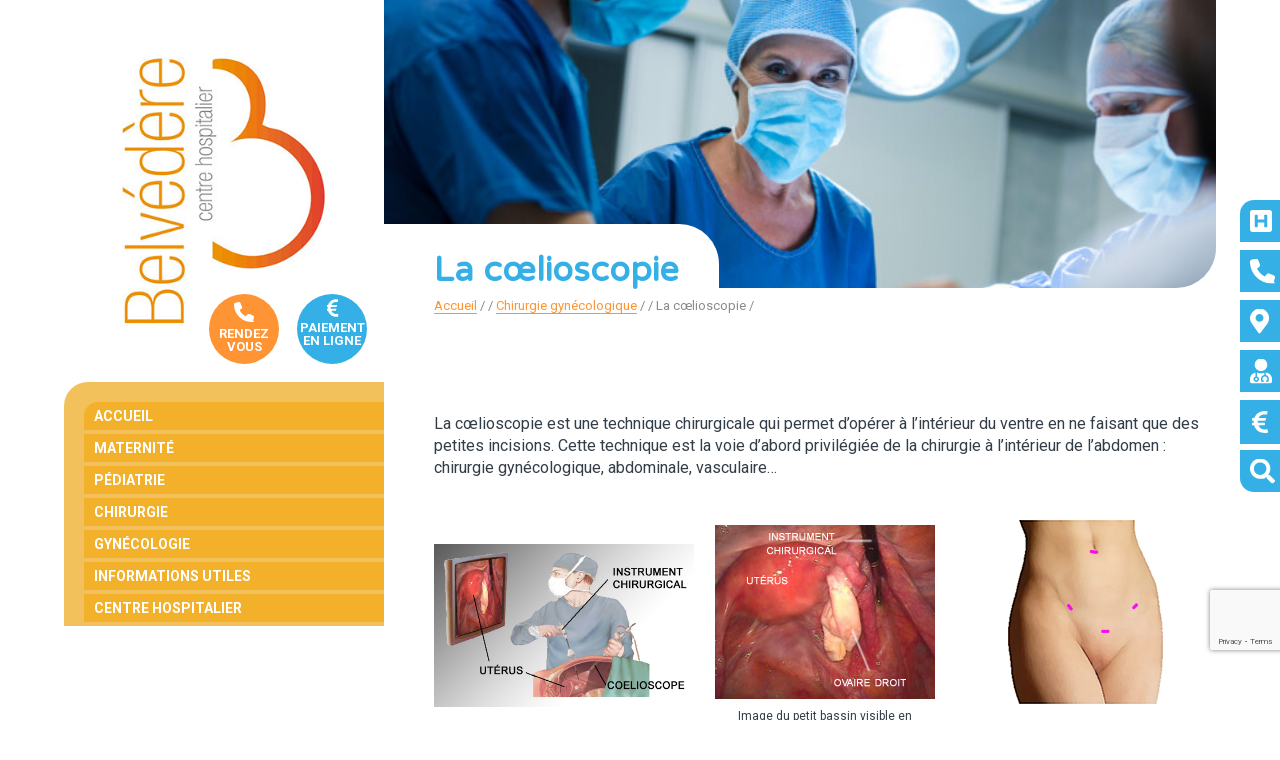

--- FILE ---
content_type: text/html; charset=UTF-8
request_url: https://www.ch-belvedere.fr/chirurgie/chirurgie-gynecologique/la-coelioscopie/
body_size: 18818
content:
<!doctype html>
<html lang="fr-FR">
<head>
<meta charset="UTF-8" />

<title>Centre hospitalier du Belvédère	 &raquo; La cœlioscopie - Centre hospitalier du Belvédère	</title>

<meta name="description" content="Etablissement public de santé regroupant maternité de niveau 2A, service de chirurgie gynécologique et plastique, activité d’orthogénie (IVG) et pouponnière" />

<meta name="viewport" content="width=device-width, initial-scale=1.0">

<link rel="preconnect" href="https://fonts.googleapis.com">
<link rel="preconnect" href="https://fonts.gstatic.com" crossorigin>
<link href="https://fonts.googleapis.com/css2?family=Roboto:wght@100;400;700&family=Varela+Round&family=Yanone+Kaffeesatz:wght@200;400;700&display=swap" rel="stylesheet">
<link rel="stylesheet" href="https://www.ch-belvedere.fr/wp-content/themes/belvedere-alpha-1E/style.css" type="text/css" media="screen" />

<meta name='robots' content='index, follow, max-image-preview:large, max-snippet:-1, max-video-preview:-1' />

	<!-- This site is optimized with the Yoast SEO plugin v26.7 - https://yoast.com/wordpress/plugins/seo/ -->
	<link rel="canonical" href="https://www.ch-belvedere.fr/chirurgie/chirurgie-gynecologique/la-coelioscopie/" />
	<meta property="og:locale" content="fr_FR" />
	<meta property="og:type" content="article" />
	<meta property="og:title" content="La cœlioscopie - Centre hospitalier du Belvédère" />
	<meta property="og:description" content="Une technique chirurgicale qui permet d’opérer à l’intérieur du ventre en ne faisant que des incisions" />
	<meta property="og:url" content="https://www.ch-belvedere.fr/chirurgie/chirurgie-gynecologique/la-coelioscopie/" />
	<meta property="og:site_name" content="Centre hospitalier du Belvédère" />
	<meta property="article:published_time" content="2022-11-28T11:56:35+00:00" />
	<meta property="article:modified_time" content="2023-02-22T15:44:47+00:00" />
	<meta property="og:image" content="https://www.ch-belvedere.fr/wp-content/uploads/2022/10/surgeon-looking-camera-while-colleague-performing-operation-operation-room_01.jpg" />
	<meta property="og:image:width" content="1800" />
	<meta property="og:image:height" content="1200" />
	<meta property="og:image:type" content="image/jpeg" />
	<meta name="author" content="thibaut" />
	<meta name="twitter:card" content="summary_large_image" />
	<meta name="twitter:label1" content="Écrit par" />
	<meta name="twitter:data1" content="thibaut" />
	<meta name="twitter:label2" content="Durée de lecture estimée" />
	<meta name="twitter:data2" content="5 minutes" />
	<script type="application/ld+json" class="yoast-schema-graph">{"@context":"https://schema.org","@graph":[{"@type":"Article","@id":"https://www.ch-belvedere.fr/chirurgie/chirurgie-gynecologique/la-coelioscopie/#article","isPartOf":{"@id":"https://www.ch-belvedere.fr/chirurgie/chirurgie-gynecologique/la-coelioscopie/"},"author":{"name":"thibaut","@id":"https://www.ch-belvedere.fr/#/schema/person/d435678bca8e0ea7478d18f949336dfa"},"headline":"La cœlioscopie","datePublished":"2022-11-28T11:56:35+00:00","dateModified":"2023-02-22T15:44:47+00:00","mainEntityOfPage":{"@id":"https://www.ch-belvedere.fr/chirurgie/chirurgie-gynecologique/la-coelioscopie/"},"wordCount":1024,"commentCount":0,"publisher":{"@id":"https://www.ch-belvedere.fr/#organization"},"image":{"@id":"https://www.ch-belvedere.fr/chirurgie/chirurgie-gynecologique/la-coelioscopie/#primaryimage"},"thumbnailUrl":"https://www.ch-belvedere.fr/wp-content/uploads/2022/10/surgeon-looking-camera-while-colleague-performing-operation-operation-room_01.jpg","articleSection":["Chirurgie gynécologique"],"inLanguage":"fr-FR","potentialAction":[{"@type":"CommentAction","name":"Comment","target":["https://www.ch-belvedere.fr/chirurgie/chirurgie-gynecologique/la-coelioscopie/#respond"]}]},{"@type":"WebPage","@id":"https://www.ch-belvedere.fr/chirurgie/chirurgie-gynecologique/la-coelioscopie/","url":"https://www.ch-belvedere.fr/chirurgie/chirurgie-gynecologique/la-coelioscopie/","name":"La cœlioscopie - Centre hospitalier du Belvédère","isPartOf":{"@id":"https://www.ch-belvedere.fr/#website"},"primaryImageOfPage":{"@id":"https://www.ch-belvedere.fr/chirurgie/chirurgie-gynecologique/la-coelioscopie/#primaryimage"},"image":{"@id":"https://www.ch-belvedere.fr/chirurgie/chirurgie-gynecologique/la-coelioscopie/#primaryimage"},"thumbnailUrl":"https://www.ch-belvedere.fr/wp-content/uploads/2022/10/surgeon-looking-camera-while-colleague-performing-operation-operation-room_01.jpg","datePublished":"2022-11-28T11:56:35+00:00","dateModified":"2023-02-22T15:44:47+00:00","breadcrumb":{"@id":"https://www.ch-belvedere.fr/chirurgie/chirurgie-gynecologique/la-coelioscopie/#breadcrumb"},"inLanguage":"fr-FR","potentialAction":[{"@type":"ReadAction","target":["https://www.ch-belvedere.fr/chirurgie/chirurgie-gynecologique/la-coelioscopie/"]}]},{"@type":"ImageObject","inLanguage":"fr-FR","@id":"https://www.ch-belvedere.fr/chirurgie/chirurgie-gynecologique/la-coelioscopie/#primaryimage","url":"https://www.ch-belvedere.fr/wp-content/uploads/2022/10/surgeon-looking-camera-while-colleague-performing-operation-operation-room_01.jpg","contentUrl":"https://www.ch-belvedere.fr/wp-content/uploads/2022/10/surgeon-looking-camera-while-colleague-performing-operation-operation-room_01.jpg","width":1800,"height":1200},{"@type":"BreadcrumbList","@id":"https://www.ch-belvedere.fr/chirurgie/chirurgie-gynecologique/la-coelioscopie/#breadcrumb","itemListElement":[{"@type":"ListItem","position":1,"name":"Accueil","item":"https://www.ch-belvedere.fr/"},{"@type":"ListItem","position":2,"name":"Chirurgie","item":"https://www.ch-belvedere.fr/section/chirurgie/"},{"@type":"ListItem","position":3,"name":"Chirurgie gynécologique","item":"https://www.ch-belvedere.fr/section/chirurgie/chirurgie-gynecologique/"},{"@type":"ListItem","position":4,"name":"La cœlioscopie"}]},{"@type":"WebSite","@id":"https://www.ch-belvedere.fr/#website","url":"https://www.ch-belvedere.fr/","name":"Centre hospitalier du Belvédère","description":"Maternité, chirurgie, gynécologie","publisher":{"@id":"https://www.ch-belvedere.fr/#organization"},"alternateName":"Centre hospitalier du Belvédère","potentialAction":[{"@type":"SearchAction","target":{"@type":"EntryPoint","urlTemplate":"https://www.ch-belvedere.fr/?s={search_term_string}"},"query-input":{"@type":"PropertyValueSpecification","valueRequired":true,"valueName":"search_term_string"}}],"inLanguage":"fr-FR"},{"@type":"Organization","@id":"https://www.ch-belvedere.fr/#organization","name":"Centre hospitalier du Belvédère","alternateName":"Centre hospitalier du Belvédère","url":"https://www.ch-belvedere.fr/","logo":{"@type":"ImageObject","inLanguage":"fr-FR","@id":"https://www.ch-belvedere.fr/#/schema/logo/image/","url":"https://www.ch-belvedere.fr/wp-content/uploads/2022/09/cropped-Logo-CH-Belvedere_01-1.jpg","contentUrl":"https://www.ch-belvedere.fr/wp-content/uploads/2022/09/cropped-Logo-CH-Belvedere_01-1.jpg","width":400,"height":478,"caption":"Centre hospitalier du Belvédère"},"image":{"@id":"https://www.ch-belvedere.fr/#/schema/logo/image/"}},{"@type":"Person","@id":"https://www.ch-belvedere.fr/#/schema/person/d435678bca8e0ea7478d18f949336dfa","name":"thibaut","image":{"@type":"ImageObject","inLanguage":"fr-FR","@id":"https://www.ch-belvedere.fr/#/schema/person/image/","url":"https://secure.gravatar.com/avatar/bca424db871d75d02767d9d85b8201c572d490495efa9937a12e22a6daa8780d?s=96&d=mm&r=g","contentUrl":"https://secure.gravatar.com/avatar/bca424db871d75d02767d9d85b8201c572d490495efa9937a12e22a6daa8780d?s=96&d=mm&r=g","caption":"thibaut"},"sameAs":["https://17pixel.com/client/belvedere"]}]}</script>
	<!-- / Yoast SEO plugin. -->


<link rel='dns-prefetch' href='//www.googletagmanager.com' />
<link rel="alternate" type="application/rss+xml" title="Centre hospitalier du Belvédère &raquo; La cœlioscopie Flux des commentaires" href="https://www.ch-belvedere.fr/chirurgie/chirurgie-gynecologique/la-coelioscopie/feed/" />
<link rel="alternate" title="oEmbed (JSON)" type="application/json+oembed" href="https://www.ch-belvedere.fr/wp-json/oembed/1.0/embed?url=https%3A%2F%2Fwww.ch-belvedere.fr%2Fchirurgie%2Fchirurgie-gynecologique%2Fla-coelioscopie%2F" />
<link rel="alternate" title="oEmbed (XML)" type="text/xml+oembed" href="https://www.ch-belvedere.fr/wp-json/oembed/1.0/embed?url=https%3A%2F%2Fwww.ch-belvedere.fr%2Fchirurgie%2Fchirurgie-gynecologique%2Fla-coelioscopie%2F&#038;format=xml" />
<style id='wp-img-auto-sizes-contain-inline-css' type='text/css'>
img:is([sizes=auto i],[sizes^="auto," i]){contain-intrinsic-size:3000px 1500px}
/*# sourceURL=wp-img-auto-sizes-contain-inline-css */
</style>
<style id='wp-emoji-styles-inline-css' type='text/css'>

	img.wp-smiley, img.emoji {
		display: inline !important;
		border: none !important;
		box-shadow: none !important;
		height: 1em !important;
		width: 1em !important;
		margin: 0 0.07em !important;
		vertical-align: -0.1em !important;
		background: none !important;
		padding: 0 !important;
	}
/*# sourceURL=wp-emoji-styles-inline-css */
</style>
<style id='wp-block-library-inline-css' type='text/css'>
:root{--wp-block-synced-color:#7a00df;--wp-block-synced-color--rgb:122,0,223;--wp-bound-block-color:var(--wp-block-synced-color);--wp-editor-canvas-background:#ddd;--wp-admin-theme-color:#007cba;--wp-admin-theme-color--rgb:0,124,186;--wp-admin-theme-color-darker-10:#006ba1;--wp-admin-theme-color-darker-10--rgb:0,107,160.5;--wp-admin-theme-color-darker-20:#005a87;--wp-admin-theme-color-darker-20--rgb:0,90,135;--wp-admin-border-width-focus:2px}@media (min-resolution:192dpi){:root{--wp-admin-border-width-focus:1.5px}}.wp-element-button{cursor:pointer}:root .has-very-light-gray-background-color{background-color:#eee}:root .has-very-dark-gray-background-color{background-color:#313131}:root .has-very-light-gray-color{color:#eee}:root .has-very-dark-gray-color{color:#313131}:root .has-vivid-green-cyan-to-vivid-cyan-blue-gradient-background{background:linear-gradient(135deg,#00d084,#0693e3)}:root .has-purple-crush-gradient-background{background:linear-gradient(135deg,#34e2e4,#4721fb 50%,#ab1dfe)}:root .has-hazy-dawn-gradient-background{background:linear-gradient(135deg,#faaca8,#dad0ec)}:root .has-subdued-olive-gradient-background{background:linear-gradient(135deg,#fafae1,#67a671)}:root .has-atomic-cream-gradient-background{background:linear-gradient(135deg,#fdd79a,#004a59)}:root .has-nightshade-gradient-background{background:linear-gradient(135deg,#330968,#31cdcf)}:root .has-midnight-gradient-background{background:linear-gradient(135deg,#020381,#2874fc)}:root{--wp--preset--font-size--normal:16px;--wp--preset--font-size--huge:42px}.has-regular-font-size{font-size:1em}.has-larger-font-size{font-size:2.625em}.has-normal-font-size{font-size:var(--wp--preset--font-size--normal)}.has-huge-font-size{font-size:var(--wp--preset--font-size--huge)}.has-text-align-center{text-align:center}.has-text-align-left{text-align:left}.has-text-align-right{text-align:right}.has-fit-text{white-space:nowrap!important}#end-resizable-editor-section{display:none}.aligncenter{clear:both}.items-justified-left{justify-content:flex-start}.items-justified-center{justify-content:center}.items-justified-right{justify-content:flex-end}.items-justified-space-between{justify-content:space-between}.screen-reader-text{border:0;clip-path:inset(50%);height:1px;margin:-1px;overflow:hidden;padding:0;position:absolute;width:1px;word-wrap:normal!important}.screen-reader-text:focus{background-color:#ddd;clip-path:none;color:#444;display:block;font-size:1em;height:auto;left:5px;line-height:normal;padding:15px 23px 14px;text-decoration:none;top:5px;width:auto;z-index:100000}html :where(.has-border-color){border-style:solid}html :where([style*=border-top-color]){border-top-style:solid}html :where([style*=border-right-color]){border-right-style:solid}html :where([style*=border-bottom-color]){border-bottom-style:solid}html :where([style*=border-left-color]){border-left-style:solid}html :where([style*=border-width]){border-style:solid}html :where([style*=border-top-width]){border-top-style:solid}html :where([style*=border-right-width]){border-right-style:solid}html :where([style*=border-bottom-width]){border-bottom-style:solid}html :where([style*=border-left-width]){border-left-style:solid}html :where(img[class*=wp-image-]){height:auto;max-width:100%}:where(figure){margin:0 0 1em}html :where(.is-position-sticky){--wp-admin--admin-bar--position-offset:var(--wp-admin--admin-bar--height,0px)}@media screen and (max-width:600px){html :where(.is-position-sticky){--wp-admin--admin-bar--position-offset:0px}}

/*# sourceURL=wp-block-library-inline-css */
</style><style id='wp-block-heading-inline-css' type='text/css'>
h1:where(.wp-block-heading).has-background,h2:where(.wp-block-heading).has-background,h3:where(.wp-block-heading).has-background,h4:where(.wp-block-heading).has-background,h5:where(.wp-block-heading).has-background,h6:where(.wp-block-heading).has-background{padding:1.25em 2.375em}h1.has-text-align-left[style*=writing-mode]:where([style*=vertical-lr]),h1.has-text-align-right[style*=writing-mode]:where([style*=vertical-rl]),h2.has-text-align-left[style*=writing-mode]:where([style*=vertical-lr]),h2.has-text-align-right[style*=writing-mode]:where([style*=vertical-rl]),h3.has-text-align-left[style*=writing-mode]:where([style*=vertical-lr]),h3.has-text-align-right[style*=writing-mode]:where([style*=vertical-rl]),h4.has-text-align-left[style*=writing-mode]:where([style*=vertical-lr]),h4.has-text-align-right[style*=writing-mode]:where([style*=vertical-rl]),h5.has-text-align-left[style*=writing-mode]:where([style*=vertical-lr]),h5.has-text-align-right[style*=writing-mode]:where([style*=vertical-rl]),h6.has-text-align-left[style*=writing-mode]:where([style*=vertical-lr]),h6.has-text-align-right[style*=writing-mode]:where([style*=vertical-rl]){rotate:180deg}
/*# sourceURL=https://www.ch-belvedere.fr/wp-includes/blocks/heading/style.min.css */
</style>
<style id='wp-block-image-inline-css' type='text/css'>
.wp-block-image>a,.wp-block-image>figure>a{display:inline-block}.wp-block-image img{box-sizing:border-box;height:auto;max-width:100%;vertical-align:bottom}@media not (prefers-reduced-motion){.wp-block-image img.hide{visibility:hidden}.wp-block-image img.show{animation:show-content-image .4s}}.wp-block-image[style*=border-radius] img,.wp-block-image[style*=border-radius]>a{border-radius:inherit}.wp-block-image.has-custom-border img{box-sizing:border-box}.wp-block-image.aligncenter{text-align:center}.wp-block-image.alignfull>a,.wp-block-image.alignwide>a{width:100%}.wp-block-image.alignfull img,.wp-block-image.alignwide img{height:auto;width:100%}.wp-block-image .aligncenter,.wp-block-image .alignleft,.wp-block-image .alignright,.wp-block-image.aligncenter,.wp-block-image.alignleft,.wp-block-image.alignright{display:table}.wp-block-image .aligncenter>figcaption,.wp-block-image .alignleft>figcaption,.wp-block-image .alignright>figcaption,.wp-block-image.aligncenter>figcaption,.wp-block-image.alignleft>figcaption,.wp-block-image.alignright>figcaption{caption-side:bottom;display:table-caption}.wp-block-image .alignleft{float:left;margin:.5em 1em .5em 0}.wp-block-image .alignright{float:right;margin:.5em 0 .5em 1em}.wp-block-image .aligncenter{margin-left:auto;margin-right:auto}.wp-block-image :where(figcaption){margin-bottom:1em;margin-top:.5em}.wp-block-image.is-style-circle-mask img{border-radius:9999px}@supports ((-webkit-mask-image:none) or (mask-image:none)) or (-webkit-mask-image:none){.wp-block-image.is-style-circle-mask img{border-radius:0;-webkit-mask-image:url('data:image/svg+xml;utf8,<svg viewBox="0 0 100 100" xmlns="http://www.w3.org/2000/svg"><circle cx="50" cy="50" r="50"/></svg>');mask-image:url('data:image/svg+xml;utf8,<svg viewBox="0 0 100 100" xmlns="http://www.w3.org/2000/svg"><circle cx="50" cy="50" r="50"/></svg>');mask-mode:alpha;-webkit-mask-position:center;mask-position:center;-webkit-mask-repeat:no-repeat;mask-repeat:no-repeat;-webkit-mask-size:contain;mask-size:contain}}:root :where(.wp-block-image.is-style-rounded img,.wp-block-image .is-style-rounded img){border-radius:9999px}.wp-block-image figure{margin:0}.wp-lightbox-container{display:flex;flex-direction:column;position:relative}.wp-lightbox-container img{cursor:zoom-in}.wp-lightbox-container img:hover+button{opacity:1}.wp-lightbox-container button{align-items:center;backdrop-filter:blur(16px) saturate(180%);background-color:#5a5a5a40;border:none;border-radius:4px;cursor:zoom-in;display:flex;height:20px;justify-content:center;opacity:0;padding:0;position:absolute;right:16px;text-align:center;top:16px;width:20px;z-index:100}@media not (prefers-reduced-motion){.wp-lightbox-container button{transition:opacity .2s ease}}.wp-lightbox-container button:focus-visible{outline:3px auto #5a5a5a40;outline:3px auto -webkit-focus-ring-color;outline-offset:3px}.wp-lightbox-container button:hover{cursor:pointer;opacity:1}.wp-lightbox-container button:focus{opacity:1}.wp-lightbox-container button:focus,.wp-lightbox-container button:hover,.wp-lightbox-container button:not(:hover):not(:active):not(.has-background){background-color:#5a5a5a40;border:none}.wp-lightbox-overlay{box-sizing:border-box;cursor:zoom-out;height:100vh;left:0;overflow:hidden;position:fixed;top:0;visibility:hidden;width:100%;z-index:100000}.wp-lightbox-overlay .close-button{align-items:center;cursor:pointer;display:flex;justify-content:center;min-height:40px;min-width:40px;padding:0;position:absolute;right:calc(env(safe-area-inset-right) + 16px);top:calc(env(safe-area-inset-top) + 16px);z-index:5000000}.wp-lightbox-overlay .close-button:focus,.wp-lightbox-overlay .close-button:hover,.wp-lightbox-overlay .close-button:not(:hover):not(:active):not(.has-background){background:none;border:none}.wp-lightbox-overlay .lightbox-image-container{height:var(--wp--lightbox-container-height);left:50%;overflow:hidden;position:absolute;top:50%;transform:translate(-50%,-50%);transform-origin:top left;width:var(--wp--lightbox-container-width);z-index:9999999999}.wp-lightbox-overlay .wp-block-image{align-items:center;box-sizing:border-box;display:flex;height:100%;justify-content:center;margin:0;position:relative;transform-origin:0 0;width:100%;z-index:3000000}.wp-lightbox-overlay .wp-block-image img{height:var(--wp--lightbox-image-height);min-height:var(--wp--lightbox-image-height);min-width:var(--wp--lightbox-image-width);width:var(--wp--lightbox-image-width)}.wp-lightbox-overlay .wp-block-image figcaption{display:none}.wp-lightbox-overlay button{background:none;border:none}.wp-lightbox-overlay .scrim{background-color:#fff;height:100%;opacity:.9;position:absolute;width:100%;z-index:2000000}.wp-lightbox-overlay.active{visibility:visible}@media not (prefers-reduced-motion){.wp-lightbox-overlay.active{animation:turn-on-visibility .25s both}.wp-lightbox-overlay.active img{animation:turn-on-visibility .35s both}.wp-lightbox-overlay.show-closing-animation:not(.active){animation:turn-off-visibility .35s both}.wp-lightbox-overlay.show-closing-animation:not(.active) img{animation:turn-off-visibility .25s both}.wp-lightbox-overlay.zoom.active{animation:none;opacity:1;visibility:visible}.wp-lightbox-overlay.zoom.active .lightbox-image-container{animation:lightbox-zoom-in .4s}.wp-lightbox-overlay.zoom.active .lightbox-image-container img{animation:none}.wp-lightbox-overlay.zoom.active .scrim{animation:turn-on-visibility .4s forwards}.wp-lightbox-overlay.zoom.show-closing-animation:not(.active){animation:none}.wp-lightbox-overlay.zoom.show-closing-animation:not(.active) .lightbox-image-container{animation:lightbox-zoom-out .4s}.wp-lightbox-overlay.zoom.show-closing-animation:not(.active) .lightbox-image-container img{animation:none}.wp-lightbox-overlay.zoom.show-closing-animation:not(.active) .scrim{animation:turn-off-visibility .4s forwards}}@keyframes show-content-image{0%{visibility:hidden}99%{visibility:hidden}to{visibility:visible}}@keyframes turn-on-visibility{0%{opacity:0}to{opacity:1}}@keyframes turn-off-visibility{0%{opacity:1;visibility:visible}99%{opacity:0;visibility:visible}to{opacity:0;visibility:hidden}}@keyframes lightbox-zoom-in{0%{transform:translate(calc((-100vw + var(--wp--lightbox-scrollbar-width))/2 + var(--wp--lightbox-initial-left-position)),calc(-50vh + var(--wp--lightbox-initial-top-position))) scale(var(--wp--lightbox-scale))}to{transform:translate(-50%,-50%) scale(1)}}@keyframes lightbox-zoom-out{0%{transform:translate(-50%,-50%) scale(1);visibility:visible}99%{visibility:visible}to{transform:translate(calc((-100vw + var(--wp--lightbox-scrollbar-width))/2 + var(--wp--lightbox-initial-left-position)),calc(-50vh + var(--wp--lightbox-initial-top-position))) scale(var(--wp--lightbox-scale));visibility:hidden}}
/*# sourceURL=https://www.ch-belvedere.fr/wp-includes/blocks/image/style.min.css */
</style>
<style id='wp-block-list-inline-css' type='text/css'>
ol,ul{box-sizing:border-box}:root :where(.wp-block-list.has-background){padding:1.25em 2.375em}
/*# sourceURL=https://www.ch-belvedere.fr/wp-includes/blocks/list/style.min.css */
</style>
<style id='wp-block-search-inline-css' type='text/css'>
.wp-block-search__button{margin-left:10px;word-break:normal}.wp-block-search__button.has-icon{line-height:0}.wp-block-search__button svg{height:1.25em;min-height:24px;min-width:24px;width:1.25em;fill:currentColor;vertical-align:text-bottom}:where(.wp-block-search__button){border:1px solid #ccc;padding:6px 10px}.wp-block-search__inside-wrapper{display:flex;flex:auto;flex-wrap:nowrap;max-width:100%}.wp-block-search__label{width:100%}.wp-block-search.wp-block-search__button-only .wp-block-search__button{box-sizing:border-box;display:flex;flex-shrink:0;justify-content:center;margin-left:0;max-width:100%}.wp-block-search.wp-block-search__button-only .wp-block-search__inside-wrapper{min-width:0!important;transition-property:width}.wp-block-search.wp-block-search__button-only .wp-block-search__input{flex-basis:100%;transition-duration:.3s}.wp-block-search.wp-block-search__button-only.wp-block-search__searchfield-hidden,.wp-block-search.wp-block-search__button-only.wp-block-search__searchfield-hidden .wp-block-search__inside-wrapper{overflow:hidden}.wp-block-search.wp-block-search__button-only.wp-block-search__searchfield-hidden .wp-block-search__input{border-left-width:0!important;border-right-width:0!important;flex-basis:0;flex-grow:0;margin:0;min-width:0!important;padding-left:0!important;padding-right:0!important;width:0!important}:where(.wp-block-search__input){appearance:none;border:1px solid #949494;flex-grow:1;font-family:inherit;font-size:inherit;font-style:inherit;font-weight:inherit;letter-spacing:inherit;line-height:inherit;margin-left:0;margin-right:0;min-width:3rem;padding:8px;text-decoration:unset!important;text-transform:inherit}:where(.wp-block-search__button-inside .wp-block-search__inside-wrapper){background-color:#fff;border:1px solid #949494;box-sizing:border-box;padding:4px}:where(.wp-block-search__button-inside .wp-block-search__inside-wrapper) .wp-block-search__input{border:none;border-radius:0;padding:0 4px}:where(.wp-block-search__button-inside .wp-block-search__inside-wrapper) .wp-block-search__input:focus{outline:none}:where(.wp-block-search__button-inside .wp-block-search__inside-wrapper) :where(.wp-block-search__button){padding:4px 8px}.wp-block-search.aligncenter .wp-block-search__inside-wrapper{margin:auto}.wp-block[data-align=right] .wp-block-search.wp-block-search__button-only .wp-block-search__inside-wrapper{float:right}
/*# sourceURL=https://www.ch-belvedere.fr/wp-includes/blocks/search/style.min.css */
</style>
<style id='wp-block-columns-inline-css' type='text/css'>
.wp-block-columns{box-sizing:border-box;display:flex;flex-wrap:wrap!important}@media (min-width:782px){.wp-block-columns{flex-wrap:nowrap!important}}.wp-block-columns{align-items:normal!important}.wp-block-columns.are-vertically-aligned-top{align-items:flex-start}.wp-block-columns.are-vertically-aligned-center{align-items:center}.wp-block-columns.are-vertically-aligned-bottom{align-items:flex-end}@media (max-width:781px){.wp-block-columns:not(.is-not-stacked-on-mobile)>.wp-block-column{flex-basis:100%!important}}@media (min-width:782px){.wp-block-columns:not(.is-not-stacked-on-mobile)>.wp-block-column{flex-basis:0;flex-grow:1}.wp-block-columns:not(.is-not-stacked-on-mobile)>.wp-block-column[style*=flex-basis]{flex-grow:0}}.wp-block-columns.is-not-stacked-on-mobile{flex-wrap:nowrap!important}.wp-block-columns.is-not-stacked-on-mobile>.wp-block-column{flex-basis:0;flex-grow:1}.wp-block-columns.is-not-stacked-on-mobile>.wp-block-column[style*=flex-basis]{flex-grow:0}:where(.wp-block-columns){margin-bottom:1.75em}:where(.wp-block-columns.has-background){padding:1.25em 2.375em}.wp-block-column{flex-grow:1;min-width:0;overflow-wrap:break-word;word-break:break-word}.wp-block-column.is-vertically-aligned-top{align-self:flex-start}.wp-block-column.is-vertically-aligned-center{align-self:center}.wp-block-column.is-vertically-aligned-bottom{align-self:flex-end}.wp-block-column.is-vertically-aligned-stretch{align-self:stretch}.wp-block-column.is-vertically-aligned-bottom,.wp-block-column.is-vertically-aligned-center,.wp-block-column.is-vertically-aligned-top{width:100%}
/*# sourceURL=https://www.ch-belvedere.fr/wp-includes/blocks/columns/style.min.css */
</style>
<style id='wp-block-paragraph-inline-css' type='text/css'>
.is-small-text{font-size:.875em}.is-regular-text{font-size:1em}.is-large-text{font-size:2.25em}.is-larger-text{font-size:3em}.has-drop-cap:not(:focus):first-letter{float:left;font-size:8.4em;font-style:normal;font-weight:100;line-height:.68;margin:.05em .1em 0 0;text-transform:uppercase}body.rtl .has-drop-cap:not(:focus):first-letter{float:none;margin-left:.1em}p.has-drop-cap.has-background{overflow:hidden}:root :where(p.has-background){padding:1.25em 2.375em}:where(p.has-text-color:not(.has-link-color)) a{color:inherit}p.has-text-align-left[style*="writing-mode:vertical-lr"],p.has-text-align-right[style*="writing-mode:vertical-rl"]{rotate:180deg}
/*# sourceURL=https://www.ch-belvedere.fr/wp-includes/blocks/paragraph/style.min.css */
</style>
<style id='wp-block-spacer-inline-css' type='text/css'>
.wp-block-spacer{clear:both}
/*# sourceURL=https://www.ch-belvedere.fr/wp-includes/blocks/spacer/style.min.css */
</style>
<style id='global-styles-inline-css' type='text/css'>
:root{--wp--preset--aspect-ratio--square: 1;--wp--preset--aspect-ratio--4-3: 4/3;--wp--preset--aspect-ratio--3-4: 3/4;--wp--preset--aspect-ratio--3-2: 3/2;--wp--preset--aspect-ratio--2-3: 2/3;--wp--preset--aspect-ratio--16-9: 16/9;--wp--preset--aspect-ratio--9-16: 9/16;--wp--preset--color--black: #000000;--wp--preset--color--cyan-bluish-gray: #abb8c3;--wp--preset--color--white: #ffffff;--wp--preset--color--pale-pink: #f78da7;--wp--preset--color--vivid-red: #cf2e2e;--wp--preset--color--luminous-vivid-orange: #ff6900;--wp--preset--color--luminous-vivid-amber: #fcb900;--wp--preset--color--light-green-cyan: #7bdcb5;--wp--preset--color--vivid-green-cyan: #00d084;--wp--preset--color--pale-cyan-blue: #8ed1fc;--wp--preset--color--vivid-cyan-blue: #0693e3;--wp--preset--color--vivid-purple: #9b51e0;--wp--preset--gradient--vivid-cyan-blue-to-vivid-purple: linear-gradient(135deg,rgb(6,147,227) 0%,rgb(155,81,224) 100%);--wp--preset--gradient--light-green-cyan-to-vivid-green-cyan: linear-gradient(135deg,rgb(122,220,180) 0%,rgb(0,208,130) 100%);--wp--preset--gradient--luminous-vivid-amber-to-luminous-vivid-orange: linear-gradient(135deg,rgb(252,185,0) 0%,rgb(255,105,0) 100%);--wp--preset--gradient--luminous-vivid-orange-to-vivid-red: linear-gradient(135deg,rgb(255,105,0) 0%,rgb(207,46,46) 100%);--wp--preset--gradient--very-light-gray-to-cyan-bluish-gray: linear-gradient(135deg,rgb(238,238,238) 0%,rgb(169,184,195) 100%);--wp--preset--gradient--cool-to-warm-spectrum: linear-gradient(135deg,rgb(74,234,220) 0%,rgb(151,120,209) 20%,rgb(207,42,186) 40%,rgb(238,44,130) 60%,rgb(251,105,98) 80%,rgb(254,248,76) 100%);--wp--preset--gradient--blush-light-purple: linear-gradient(135deg,rgb(255,206,236) 0%,rgb(152,150,240) 100%);--wp--preset--gradient--blush-bordeaux: linear-gradient(135deg,rgb(254,205,165) 0%,rgb(254,45,45) 50%,rgb(107,0,62) 100%);--wp--preset--gradient--luminous-dusk: linear-gradient(135deg,rgb(255,203,112) 0%,rgb(199,81,192) 50%,rgb(65,88,208) 100%);--wp--preset--gradient--pale-ocean: linear-gradient(135deg,rgb(255,245,203) 0%,rgb(182,227,212) 50%,rgb(51,167,181) 100%);--wp--preset--gradient--electric-grass: linear-gradient(135deg,rgb(202,248,128) 0%,rgb(113,206,126) 100%);--wp--preset--gradient--midnight: linear-gradient(135deg,rgb(2,3,129) 0%,rgb(40,116,252) 100%);--wp--preset--font-size--small: 13px;--wp--preset--font-size--medium: 20px;--wp--preset--font-size--large: 36px;--wp--preset--font-size--x-large: 42px;--wp--preset--spacing--20: 0.44rem;--wp--preset--spacing--30: 0.67rem;--wp--preset--spacing--40: 1rem;--wp--preset--spacing--50: 1.5rem;--wp--preset--spacing--60: 2.25rem;--wp--preset--spacing--70: 3.38rem;--wp--preset--spacing--80: 5.06rem;--wp--preset--shadow--natural: 6px 6px 9px rgba(0, 0, 0, 0.2);--wp--preset--shadow--deep: 12px 12px 50px rgba(0, 0, 0, 0.4);--wp--preset--shadow--sharp: 6px 6px 0px rgba(0, 0, 0, 0.2);--wp--preset--shadow--outlined: 6px 6px 0px -3px rgb(255, 255, 255), 6px 6px rgb(0, 0, 0);--wp--preset--shadow--crisp: 6px 6px 0px rgb(0, 0, 0);}:where(.is-layout-flex){gap: 0.5em;}:where(.is-layout-grid){gap: 0.5em;}body .is-layout-flex{display: flex;}.is-layout-flex{flex-wrap: wrap;align-items: center;}.is-layout-flex > :is(*, div){margin: 0;}body .is-layout-grid{display: grid;}.is-layout-grid > :is(*, div){margin: 0;}:where(.wp-block-columns.is-layout-flex){gap: 2em;}:where(.wp-block-columns.is-layout-grid){gap: 2em;}:where(.wp-block-post-template.is-layout-flex){gap: 1.25em;}:where(.wp-block-post-template.is-layout-grid){gap: 1.25em;}.has-black-color{color: var(--wp--preset--color--black) !important;}.has-cyan-bluish-gray-color{color: var(--wp--preset--color--cyan-bluish-gray) !important;}.has-white-color{color: var(--wp--preset--color--white) !important;}.has-pale-pink-color{color: var(--wp--preset--color--pale-pink) !important;}.has-vivid-red-color{color: var(--wp--preset--color--vivid-red) !important;}.has-luminous-vivid-orange-color{color: var(--wp--preset--color--luminous-vivid-orange) !important;}.has-luminous-vivid-amber-color{color: var(--wp--preset--color--luminous-vivid-amber) !important;}.has-light-green-cyan-color{color: var(--wp--preset--color--light-green-cyan) !important;}.has-vivid-green-cyan-color{color: var(--wp--preset--color--vivid-green-cyan) !important;}.has-pale-cyan-blue-color{color: var(--wp--preset--color--pale-cyan-blue) !important;}.has-vivid-cyan-blue-color{color: var(--wp--preset--color--vivid-cyan-blue) !important;}.has-vivid-purple-color{color: var(--wp--preset--color--vivid-purple) !important;}.has-black-background-color{background-color: var(--wp--preset--color--black) !important;}.has-cyan-bluish-gray-background-color{background-color: var(--wp--preset--color--cyan-bluish-gray) !important;}.has-white-background-color{background-color: var(--wp--preset--color--white) !important;}.has-pale-pink-background-color{background-color: var(--wp--preset--color--pale-pink) !important;}.has-vivid-red-background-color{background-color: var(--wp--preset--color--vivid-red) !important;}.has-luminous-vivid-orange-background-color{background-color: var(--wp--preset--color--luminous-vivid-orange) !important;}.has-luminous-vivid-amber-background-color{background-color: var(--wp--preset--color--luminous-vivid-amber) !important;}.has-light-green-cyan-background-color{background-color: var(--wp--preset--color--light-green-cyan) !important;}.has-vivid-green-cyan-background-color{background-color: var(--wp--preset--color--vivid-green-cyan) !important;}.has-pale-cyan-blue-background-color{background-color: var(--wp--preset--color--pale-cyan-blue) !important;}.has-vivid-cyan-blue-background-color{background-color: var(--wp--preset--color--vivid-cyan-blue) !important;}.has-vivid-purple-background-color{background-color: var(--wp--preset--color--vivid-purple) !important;}.has-black-border-color{border-color: var(--wp--preset--color--black) !important;}.has-cyan-bluish-gray-border-color{border-color: var(--wp--preset--color--cyan-bluish-gray) !important;}.has-white-border-color{border-color: var(--wp--preset--color--white) !important;}.has-pale-pink-border-color{border-color: var(--wp--preset--color--pale-pink) !important;}.has-vivid-red-border-color{border-color: var(--wp--preset--color--vivid-red) !important;}.has-luminous-vivid-orange-border-color{border-color: var(--wp--preset--color--luminous-vivid-orange) !important;}.has-luminous-vivid-amber-border-color{border-color: var(--wp--preset--color--luminous-vivid-amber) !important;}.has-light-green-cyan-border-color{border-color: var(--wp--preset--color--light-green-cyan) !important;}.has-vivid-green-cyan-border-color{border-color: var(--wp--preset--color--vivid-green-cyan) !important;}.has-pale-cyan-blue-border-color{border-color: var(--wp--preset--color--pale-cyan-blue) !important;}.has-vivid-cyan-blue-border-color{border-color: var(--wp--preset--color--vivid-cyan-blue) !important;}.has-vivid-purple-border-color{border-color: var(--wp--preset--color--vivid-purple) !important;}.has-vivid-cyan-blue-to-vivid-purple-gradient-background{background: var(--wp--preset--gradient--vivid-cyan-blue-to-vivid-purple) !important;}.has-light-green-cyan-to-vivid-green-cyan-gradient-background{background: var(--wp--preset--gradient--light-green-cyan-to-vivid-green-cyan) !important;}.has-luminous-vivid-amber-to-luminous-vivid-orange-gradient-background{background: var(--wp--preset--gradient--luminous-vivid-amber-to-luminous-vivid-orange) !important;}.has-luminous-vivid-orange-to-vivid-red-gradient-background{background: var(--wp--preset--gradient--luminous-vivid-orange-to-vivid-red) !important;}.has-very-light-gray-to-cyan-bluish-gray-gradient-background{background: var(--wp--preset--gradient--very-light-gray-to-cyan-bluish-gray) !important;}.has-cool-to-warm-spectrum-gradient-background{background: var(--wp--preset--gradient--cool-to-warm-spectrum) !important;}.has-blush-light-purple-gradient-background{background: var(--wp--preset--gradient--blush-light-purple) !important;}.has-blush-bordeaux-gradient-background{background: var(--wp--preset--gradient--blush-bordeaux) !important;}.has-luminous-dusk-gradient-background{background: var(--wp--preset--gradient--luminous-dusk) !important;}.has-pale-ocean-gradient-background{background: var(--wp--preset--gradient--pale-ocean) !important;}.has-electric-grass-gradient-background{background: var(--wp--preset--gradient--electric-grass) !important;}.has-midnight-gradient-background{background: var(--wp--preset--gradient--midnight) !important;}.has-small-font-size{font-size: var(--wp--preset--font-size--small) !important;}.has-medium-font-size{font-size: var(--wp--preset--font-size--medium) !important;}.has-large-font-size{font-size: var(--wp--preset--font-size--large) !important;}.has-x-large-font-size{font-size: var(--wp--preset--font-size--x-large) !important;}
:where(.wp-block-columns.is-layout-flex){gap: 2em;}:where(.wp-block-columns.is-layout-grid){gap: 2em;}
/*# sourceURL=global-styles-inline-css */
</style>
<style id='core-block-supports-inline-css' type='text/css'>
.wp-container-core-columns-is-layout-9d6595d7{flex-wrap:nowrap;}
/*# sourceURL=core-block-supports-inline-css */
</style>

<style id='classic-theme-styles-inline-css' type='text/css'>
/*! This file is auto-generated */
.wp-block-button__link{color:#fff;background-color:#32373c;border-radius:9999px;box-shadow:none;text-decoration:none;padding:calc(.667em + 2px) calc(1.333em + 2px);font-size:1.125em}.wp-block-file__button{background:#32373c;color:#fff;text-decoration:none}
/*# sourceURL=/wp-includes/css/classic-themes.min.css */
</style>
<link rel='stylesheet' id='contact-form-7-css' href='https://www.ch-belvedere.fr/wp-content/plugins/contact-form-7/includes/css/styles.css?ver=6.1.4' type='text/css' media='all' />
<link rel='stylesheet' id='slb_core-css' href='https://www.ch-belvedere.fr/wp-content/plugins/simple-lightbox/client/css/app.css?ver=2.9.4' type='text/css' media='all' />
<script type="text/javascript" src="https://www.ch-belvedere.fr/wp-includes/js/jquery/jquery.min.js?ver=3.7.1" id="jquery-core-js"></script>
<script type="text/javascript" src="https://www.ch-belvedere.fr/wp-includes/js/jquery/jquery-migrate.min.js?ver=3.4.1" id="jquery-migrate-js"></script>
<script type="text/javascript" src="https://www.ch-belvedere.fr/wp-content/themes/belvedere-alpha-1E/js/website-scripts.js" id="website-scripts-js"></script>

<!-- Extrait de code de la balise Google (gtag.js) ajouté par Site Kit -->
<!-- Extrait Google Analytics ajouté par Site Kit -->
<script type="text/javascript" src="https://www.googletagmanager.com/gtag/js?id=GT-5TQQD8D" id="google_gtagjs-js" async></script>
<script type="text/javascript" id="google_gtagjs-js-after">
/* <![CDATA[ */
window.dataLayer = window.dataLayer || [];function gtag(){dataLayer.push(arguments);}
gtag("set","linker",{"domains":["www.ch-belvedere.fr"]});
gtag("js", new Date());
gtag("set", "developer_id.dZTNiMT", true);
gtag("config", "GT-5TQQD8D");
//# sourceURL=google_gtagjs-js-after
/* ]]> */
</script>
<link rel="https://api.w.org/" href="https://www.ch-belvedere.fr/wp-json/" /><link rel="alternate" title="JSON" type="application/json" href="https://www.ch-belvedere.fr/wp-json/wp/v2/posts/1366" /><link rel="EditURI" type="application/rsd+xml" title="RSD" href="https://www.ch-belvedere.fr/xmlrpc.php?rsd" />
<meta name="generator" content="WordPress 6.9" />
<link rel='shortlink' href='https://www.ch-belvedere.fr/?p=1366' />
<meta name="generator" content="Site Kit by Google 1.171.0" /><link rel="icon" href="https://www.ch-belvedere.fr/wp-content/uploads/2022/09/cropped-cropped-icone-belvebere_01-32x32.png" sizes="32x32" />
<link rel="icon" href="https://www.ch-belvedere.fr/wp-content/uploads/2022/09/cropped-cropped-icone-belvebere_01-192x192.png" sizes="192x192" />
<link rel="apple-touch-icon" href="https://www.ch-belvedere.fr/wp-content/uploads/2022/09/cropped-cropped-icone-belvebere_01-180x180.png" />
<meta name="msapplication-TileImage" content="https://www.ch-belvedere.fr/wp-content/uploads/2022/09/cropped-cropped-icone-belvebere_01-270x270.png" />
</head>
<body>
<header>
	<div class="header sanslogo">
				<a href="https://www.ch-belvedere.fr/" class="custom-logo-link" rel="home"><img width="400" height="478" src="https://www.ch-belvedere.fr/wp-content/uploads/2022/09/cropped-Logo-CH-Belvedere_01-1.jpg" class="custom-logo" alt="Centre hospitalier du Belvédère" decoding="async" fetchpriority="high" srcset="https://www.ch-belvedere.fr/wp-content/uploads/2022/09/cropped-Logo-CH-Belvedere_01-1.jpg 400w, https://www.ch-belvedere.fr/wp-content/uploads/2022/09/cropped-Logo-CH-Belvedere_01-1-251x300.jpg 251w" sizes="(max-width: 400px) 100vw, 400px" /></a>				<div class="nav-cercle"><ul id="menu-cercle" class="cercle"><li id="menu-item-2773" class="rendez-vous menu-item menu-item-type-post_type menu-item-object-post menu-item-2773"><a href="https://www.ch-belvedere.fr/informations-utiles/vous-souhaitez-prendre-un-rendez-vous/">Rendez vous</a></li>
<li id="menu-item-4479" class="paiement menu-item menu-item-type-custom menu-item-object-custom menu-item-4479"><a target="_blank" href="https://www.payfip.gouv.fr/tpa/accueilportail.web">Paiement en ligne</a></li>
</ul></div>
		
		<nav class="nav-principal">
			<ul class="principal">
				<li class="accueil"><a href="https://www.ch-belvedere.fr">Accueil</a></li>
				<li><a style="cursor:pointer" onclick="openMat()">Maternité</a></li>
				<li><a style="cursor:pointer" onclick="openPed()">Pédiatrie</a></li>
				<li><a style="cursor:pointer" onclick="openChi()">Chirurgie</a></li>
				<li><a style="cursor:pointer" onclick="openGyn()">Gynécologie</a></li>
				<li><a style="cursor:pointer" onclick="openInf()">Informations Utiles</a></li>
				<li><a style="cursor:pointer" onclick="openHos()">Centre hospitalier</a></li>
			</ul>
		</nav>
		<div id="meMat" class="nav-overlay">
			<a href="javascript:void(0)" class="closebouton" onclick="closeMat()">&times;</a>
			<ul id="menu-menu-maternite" class="menu-overlay"><li id="menu-item-4810" class="menu-item menu-item-type-custom menu-item-object-custom menu-item-home menu-item-4810"><a href="https://www.ch-belvedere.fr/">Accueil</a></li>
<li id="menu-item-4799" class="menu-item menu-item-type-post_type menu-item-object-post menu-item-has-children menu-item-4799"><a href="https://www.ch-belvedere.fr/maternite/presentation-maternite/">Maternité</a>
<ul class="sub-menu">
	<li id="menu-item-4800" class="menu-item menu-item-type-post_type menu-item-object-post menu-item-4800"><a href="https://www.ch-belvedere.fr/maternite/votre-grossesse/">Votre grossesse</a></li>
	<li id="menu-item-4801" class="menu-item menu-item-type-post_type menu-item-object-post menu-item-4801"><a href="https://www.ch-belvedere.fr/maternite/la-preparation/">La préparation à la naissance</a></li>
	<li id="menu-item-4802" class="menu-item menu-item-type-post_type menu-item-object-post menu-item-4802"><a href="https://www.ch-belvedere.fr/maternite/accouchement/">L’accouchement</a></li>
	<li id="menu-item-4803" class="menu-item menu-item-type-post_type menu-item-object-post menu-item-4803"><a href="https://www.ch-belvedere.fr/maternite/avec-ou-sans-peri/">Avec ou sans péri</a></li>
	<li id="menu-item-4804" class="menu-item menu-item-type-post_type menu-item-object-post menu-item-4804"><a href="https://www.ch-belvedere.fr/maternite/le-sejour/">Le séjour</a></li>
	<li id="menu-item-5345" class="menu-item menu-item-type-post_type menu-item-object-post menu-item-5345"><a href="https://www.ch-belvedere.fr/maternite/lalimentation-du-bebe/">L’alimentation du bébé</a></li>
	<li id="menu-item-4805" class="menu-item menu-item-type-post_type menu-item-object-post menu-item-4805"><a href="https://www.ch-belvedere.fr/maternite/le-retour-a-la-maison/">Le retour à la maison</a></li>
	<li id="menu-item-4806" class="menu-item menu-item-type-post_type menu-item-object-post menu-item-4806"><a href="https://www.ch-belvedere.fr/maternite/les-infos-utiles/">Les infos pratiques</a></li>
	<li id="menu-item-4807" class="menu-item menu-item-type-post_type menu-item-object-post menu-item-4807"><a href="https://www.ch-belvedere.fr/maternite/votre-inscription/">Votre inscription</a></li>
	<li id="menu-item-4934" class="menu-item menu-item-type-post_type menu-item-object-post menu-item-4934"><a href="https://www.ch-belvedere.fr/maternite/lactivite-en-chiffres/">L’activité en chiffres</a></li>
	<li id="menu-item-4809" class="menu-item menu-item-type-post_type menu-item-object-post menu-item-4809"><a href="https://www.ch-belvedere.fr/maternite/faq/">FAQ</a></li>
</ul>
</li>
</ul>		</div>
		<div id="mePed" class="nav-overlay">
			<a href="javascript:void(0)" class="closebouton" onclick="closePed()">&times;</a>
			<ul id="menu-menu-pediatrie" class="menu-overlay"><li id="menu-item-5578" class="menu-item menu-item-type-custom menu-item-object-custom menu-item-home menu-item-5578"><a href="https://www.ch-belvedere.fr/">Accueil</a></li>
<li id="menu-item-5579" class="menu-item menu-item-type-post_type menu-item-object-post menu-item-5579"><a href="https://www.ch-belvedere.fr/pediatrie/les-consultations-de-pediatrie/">Les consultations de pédiatrie</a></li>
<li id="menu-item-5580" class="menu-item menu-item-type-post_type menu-item-object-post menu-item-5580"><a href="https://www.ch-belvedere.fr/pediatrie/consultations-neurodeveloppement/">Les consultations neuro-développement</a></li>
</ul>		</div>
		<div id="meChi" class="nav-overlay">
			<a href="javascript:void(0)" class="closebouton" onclick="closeChi()">&times;</a>
			<ul id="menu-menu-chirurgie" class="menu-overlay"><li id="menu-item-4811" class="menu-item menu-item-type-custom menu-item-object-custom menu-item-home menu-item-4811"><a href="https://www.ch-belvedere.fr/">Accueil</a></li>
<li id="menu-item-4812" class="menu-item menu-item-type-post_type menu-item-object-post current-menu-ancestor menu-item-has-children menu-item-4812"><a href="https://www.ch-belvedere.fr/chirurgie/presentation-de-la-chirurgie/">Chirurgie</a>
<ul class="sub-menu">
	<li id="menu-item-4813" class="menu-item menu-item-type-post_type menu-item-object-post current-menu-ancestor current-menu-parent menu-item-has-children menu-item-4813"><a href="https://www.ch-belvedere.fr/chirurgie/la-chirurgie-gynecologique/">Chirurgie gynécologique</a>
	<ul class="sub-menu">
		<li id="menu-item-4814" class="menu-item menu-item-type-post_type menu-item-object-post menu-item-4814"><a href="https://www.ch-belvedere.fr/chirurgie/chirurgie-gynecologique/le-traitement-chirurgical-des-regles-abondantes/">Traitement des règles abondantes</a></li>
		<li id="menu-item-4815" class="menu-item menu-item-type-post_type menu-item-object-post menu-item-4815"><a href="https://www.ch-belvedere.fr/chirurgie/chirurgie-gynecologique/ablation-de-luterus/">Ablation de l’utérus</a></li>
		<li id="menu-item-4816" class="menu-item menu-item-type-post_type menu-item-object-post menu-item-4816"><a href="https://www.ch-belvedere.fr/chirurgie/chirurgie-gynecologique/chirurgie-des-fibromes-de-luterus/">Chirurgie des fibromes de l’utérus</a></li>
		<li id="menu-item-4817" class="menu-item menu-item-type-post_type menu-item-object-post menu-item-4817"><a href="https://www.ch-belvedere.fr/chirurgie/chirurgie-gynecologique/thermocoagulation-de-lendometre/">Thermocoagulation de l’endomètre</a></li>
		<li id="menu-item-4819" class="menu-item menu-item-type-post_type menu-item-object-post current-menu-item menu-item-4819"><a href="https://www.ch-belvedere.fr/chirurgie/chirurgie-gynecologique/la-coelioscopie/" aria-current="page">Cœlioscopie</a></li>
		<li id="menu-item-4820" class="menu-item menu-item-type-post_type menu-item-object-post menu-item-4820"><a href="https://www.ch-belvedere.fr/chirurgie/chirurgie-gynecologique/hysteroscopie/">Hystéroscopie</a></li>
		<li id="menu-item-4821" class="menu-item menu-item-type-post_type menu-item-object-post menu-item-4821"><a href="https://www.ch-belvedere.fr/chirurgie/chirurgie-gynecologique/la-chirurgie-par-voie-vaginale/">Différentes voies pour le petit bassin</a></li>
		<li id="menu-item-4822" class="menu-item menu-item-type-post_type menu-item-object-post menu-item-4822"><a href="https://www.ch-belvedere.fr/chirurgie/chirurgie-gynecologique/la-chirurgie-de-la-descente-dorganes/">Chirurgie de la descente d’organes</a></li>
		<li id="menu-item-4823" class="menu-item menu-item-type-post_type menu-item-object-post menu-item-4823"><a href="https://www.ch-belvedere.fr/chirurgie/chirurgie-gynecologique/chirurgie-de-endometriose/">Chirurgie de l’endométriose</a></li>
		<li id="menu-item-4824" class="menu-item menu-item-type-post_type menu-item-object-post menu-item-4824"><a href="https://www.ch-belvedere.fr/chirurgie/chirurgie-gynecologique/la-chirurgie-de-la-sterilite/">Chirurgie de la stérilité</a></li>
		<li id="menu-item-4825" class="menu-item menu-item-type-post_type menu-item-object-post menu-item-4825"><a href="https://www.ch-belvedere.fr/chirurgie/chirurgie-gynecologique/la-chirurgie-du-kyste-de-lovaire/">Chirurgie du kyste de l’ovaire</a></li>
		<li id="menu-item-4826" class="menu-item menu-item-type-post_type menu-item-object-post menu-item-4826"><a href="https://www.ch-belvedere.fr/chirurgie/chirurgie-gynecologique/la-ligature-de-trompe/">Ligature des trompes</a></li>
		<li id="menu-item-4827" class="menu-item menu-item-type-post_type menu-item-object-post menu-item-4827"><a href="https://www.ch-belvedere.fr/chirurgie/chirurgie-gynecologique/le-retrait-des-dispositifs-essure/">Retrait des dispositifs Essure</a></li>
		<li id="menu-item-4828" class="menu-item menu-item-type-post_type menu-item-object-post menu-item-4828"><a href="https://www.ch-belvedere.fr/chirurgie/chirurgie-gynecologique/les-autres-interventions-chirurgicales/">Autres interventions chirurgicales</a></li>
	</ul>
</li>
	<li id="menu-item-4829" class="menu-item menu-item-type-post_type menu-item-object-post menu-item-has-children menu-item-4829"><a href="https://www.ch-belvedere.fr/chirurgie/la-chirurgie-plastique-reconstructrice-et-esthetique/">Chirurgie plastique, reconstructrice et esthétique</a>
	<ul class="sub-menu">
		<li id="menu-item-4830" class="menu-item menu-item-type-post_type menu-item-object-post menu-item-4830"><a href="https://www.ch-belvedere.fr/chirurgie/la-chirurgie-plastique-et-esthetique/la-chirurgie-des-seins/">Chirurgie des seins</a></li>
		<li id="menu-item-4831" class="menu-item menu-item-type-post_type menu-item-object-post menu-item-4831"><a href="https://www.ch-belvedere.fr/chirurgie/la-chirurgie-plastique-et-esthetique/la-chirurgie-de-la-silhouette/">Chirurgie de la silhouette</a></li>
		<li id="menu-item-4832" class="menu-item menu-item-type-post_type menu-item-object-post menu-item-4832"><a href="https://www.ch-belvedere.fr/zoom/la-chirurgie-du-visage/">Chirurgie du visage</a></li>
		<li id="menu-item-4833" class="menu-item menu-item-type-post_type menu-item-object-post menu-item-4833"><a href="https://www.ch-belvedere.fr/chirurgie/la-chirurgie-plastique-et-esthetique/la-chirurgie-de-lintime/">Chirurgie de l’intime</a></li>
		<li id="menu-item-4834" class="menu-item menu-item-type-post_type menu-item-object-post menu-item-4834"><a href="https://www.ch-belvedere.fr/chirurgie/la-chirurgie-plastique-et-esthetique/la-medecine-esthetique/">Médecine esthétique</a></li>
	</ul>
</li>
	<li id="menu-item-4835" class="menu-item menu-item-type-post_type menu-item-object-post menu-item-4835"><a href="https://www.ch-belvedere.fr/anesthesie/presentation-anesthesie/">Anesthésie</a></li>
	<li id="menu-item-4837" class="menu-item menu-item-type-post_type menu-item-object-post menu-item-4837"><a href="https://www.ch-belvedere.fr/chirurgie/les-consultations/">Les consultations</a></li>
	<li id="menu-item-4838" class="menu-item menu-item-type-post_type menu-item-object-post menu-item-4838"><a href="https://www.ch-belvedere.fr/chirurgie/votre-sejour/">Votre séjour</a></li>
	<li id="menu-item-4840" class="menu-item menu-item-type-post_type menu-item-object-post menu-item-4840"><a href="https://www.ch-belvedere.fr/chirurgie/lactivite-en-chiffres-2/">L’activité en chiffres</a></li>
	<li id="menu-item-4841" class="menu-item menu-item-type-post_type menu-item-object-post menu-item-4841"><a href="https://www.ch-belvedere.fr/chirurgie/faq-chirurgie/">FAQ</a></li>
</ul>
</li>
</ul>		</div>
		<div id="meGyn" class="nav-overlay">
			<a href="javascript:void(0)" class="closebouton" onclick="closeGyn()">&times;</a>
			<ul id="menu-menu-gynecologie" class="menu-overlay"><li id="menu-item-4843" class="menu-item menu-item-type-custom menu-item-object-custom menu-item-home menu-item-4843"><a href="https://www.ch-belvedere.fr/">Accueil</a></li>
<li id="menu-item-4844" class="menu-item menu-item-type-post_type menu-item-object-post menu-item-has-children menu-item-4844"><a href="https://www.ch-belvedere.fr/gynecologie/presentation-gynecologie/">Gynécologie</a>
<ul class="sub-menu">
	<li id="menu-item-4845" class="menu-item menu-item-type-post_type menu-item-object-post menu-item-4845"><a href="https://www.ch-belvedere.fr/gynecologie/les-consultations-gynecologie/">Les consultations</a></li>
	<li id="menu-item-4847" class="menu-item menu-item-type-post_type menu-item-object-post menu-item-4847"><a href="https://www.ch-belvedere.fr/gynecologie/unite-de-sterilite/">L’unité de stérilité</a></li>
	<li id="menu-item-4880" class="menu-item menu-item-type-post_type menu-item-object-post menu-item-4880"><a href="https://www.ch-belvedere.fr/gynecologie/linterruption-volontaire-de-grossesse-ivg/">L’interruption volontaire de grossesse (IVG)</a></li>
	<li id="menu-item-4848" class="menu-item menu-item-type-post_type menu-item-object-post menu-item-4848"><a href="https://www.ch-belvedere.fr/gynecologie/le-centre-education-et-de-planification-familiale/">Le centre de santé sexuelle</a></li>
</ul>
</li>
</ul>		</div>
		<div id="meInf" class="nav-overlay">
			<a href="javascript:void(0)" class="closebouton" onclick="closeInf()">&times;</a>
			<ul id="menu-menu-informations-utiles" class="menu-overlay"><li id="menu-item-4849" class="menu-item menu-item-type-custom menu-item-object-custom menu-item-home menu-item-4849"><a href="https://www.ch-belvedere.fr/">Accueil</a></li>
<li id="menu-item-4850" class="menu-item menu-item-type-taxonomy menu-item-object-category menu-item-has-children menu-item-4850"><a href="https://www.ch-belvedere.fr/section/informations-utiles/">Informations utiles</a>
<ul class="sub-menu">
	<li id="menu-item-4851" class="menu-item menu-item-type-post_type menu-item-object-post menu-item-4851"><a href="https://www.ch-belvedere.fr/informations-utiles/vous-souhaitez-prendre-un-rendez-vous/">Prendre un rendez-vous</a></li>
	<li id="menu-item-4852" class="menu-item menu-item-type-post_type menu-item-object-post menu-item-4852"><a href="https://www.ch-belvedere.fr/informations-utiles/comment-venir/">Comment venir ?</a></li>
	<li id="menu-item-4853" class="menu-item menu-item-type-post_type menu-item-object-post menu-item-4853"><a href="https://www.ch-belvedere.fr/informations-utiles/covid-19-quelles-consequences-pratiques-au-belvedere-sur-les-visites-et-les-consultations/">Conseils aux visiteurs</a></li>
	<li id="menu-item-4854" class="menu-item menu-item-type-post_type menu-item-object-post menu-item-4854"><a href="https://www.ch-belvedere.fr/informations-utiles/pour-ne-rien-oublier-avant-de-partir-a-la-maternite/">Ma valise de maternité</a></li>
	<li id="menu-item-4855" class="menu-item menu-item-type-post_type menu-item-object-post menu-item-4855"><a href="https://www.ch-belvedere.fr/centre-hospitalier/visites-virtuelles/presentation-visites-virtuelles/">Visites virtuelles</a></li>
</ul>
</li>
</ul>		</div>
		<div id="meHos" class="nav-overlay">
			<a href="javascript:void(0)" class="closebouton" onclick="closeHos()">&times;</a>
			<ul id="menu-menu-centre-hospitalier" class="menu-overlay"><li id="menu-item-4856" class="menu-item menu-item-type-custom menu-item-object-custom menu-item-home menu-item-4856"><a href="https://www.ch-belvedere.fr/">Accueil</a></li>
<li id="menu-item-4857" class="menu-item menu-item-type-post_type menu-item-object-post menu-item-has-children menu-item-4857"><a href="https://www.ch-belvedere.fr/centre-hospitalier/presentation-du-centre-hospitalier/">Centre hospitalier</a>
<ul class="sub-menu">
	<li id="menu-item-4858" class="menu-item menu-item-type-post_type menu-item-object-post menu-item-4858"><a href="https://www.ch-belvedere.fr/centre-hospitalier/activites/">Activités</a></li>
	<li id="menu-item-4859" class="menu-item menu-item-type-post_type menu-item-object-page menu-item-4859"><a href="https://www.ch-belvedere.fr/les-equipes-medicales/">Equipes médicales</a></li>
	<li id="menu-item-4860" class="menu-item menu-item-type-post_type menu-item-object-post menu-item-4860"><a href="https://www.ch-belvedere.fr/centre-hospitalier/reperes-institutionnels/">Repères institutionnels</a></li>
	<li id="menu-item-4861" class="menu-item menu-item-type-post_type menu-item-object-post menu-item-4861"><a href="https://www.ch-belvedere.fr/centre-hospitalier/demarche-qualite/">Démarche qualité</a></li>
	<li id="menu-item-5042" class="menu-item menu-item-type-post_type menu-item-object-post menu-item-5042"><a href="https://www.ch-belvedere.fr/centre-hospitalier/droits-et-informations/">Droits et informations</a></li>
	<li id="menu-item-4862" class="menu-item menu-item-type-post_type menu-item-object-post menu-item-4862"><a href="https://www.ch-belvedere.fr/centre-hospitalier/reseaux-de-sante/">Réseaux de santé</a></li>
	<li id="menu-item-5982" class="menu-item menu-item-type-post_type menu-item-object-page menu-item-5982"><a href="https://www.ch-belvedere.fr/revue-de-presse/">Revue de presse</a></li>
	<li id="menu-item-4863" class="menu-item menu-item-type-post_type menu-item-object-post menu-item-4863"><a href="https://www.ch-belvedere.fr/centre-hospitalier/visites-virtuelles/presentation-visites-virtuelles/">Visites virtuelles</a></li>
	<li id="menu-item-4864" class="menu-item menu-item-type-post_type menu-item-object-post menu-item-4864"><a href="https://www.ch-belvedere.fr/centre-hospitalier/historique/">Historique</a></li>
</ul>
</li>
</ul>		</div>
		
	</div>
</header>
<div class="menu-fixed">
	<div id="menu-mobile">
		<div class="litle-logo"><a href="https://www.ch-belvedere.fr/" class="custom-logo-link" rel="home"><img width="400" height="478" src="https://www.ch-belvedere.fr/wp-content/uploads/2022/09/cropped-Logo-CH-Belvedere_01-1.jpg" class="custom-logo" alt="Centre hospitalier du Belvédère" decoding="async" srcset="https://www.ch-belvedere.fr/wp-content/uploads/2022/09/cropped-Logo-CH-Belvedere_01-1.jpg 400w, https://www.ch-belvedere.fr/wp-content/uploads/2022/09/cropped-Logo-CH-Belvedere_01-1-251x300.jpg 251w" sizes="(max-width: 400px) 100vw, 400px" /></a></div>
		<a class="logo-sansventre" href="https://www.ch-belvedere.fr"><img src="https://www.ch-belvedere.fr/wp-content/themes/belvedere-alpha-1E/images/Logo-CH-Belvedere_sans-ventre_01.gif"></a>
		<div class="menu-loupe">
			<div id="loupe-open" class="loupe" onclick="openNav()"></div>
			<a id="loupe-close" href="javascript:void(0)" class="closebtn" onclick="closeNav()"></a>
		</div>
		<ul id="menu-principal-mobile" class="menu-smartphone"><li id="menu-item-337" class="menu-item menu-item-type-custom menu-item-object-custom menu-item-home menu-item-337"><a href="https://www.ch-belvedere.fr/">Accueil</a></li>
<li id="menu-item-2765" class="btn-menu menu-item menu-item-type-post_type menu-item-object-post menu-item-has-children menu-item-2765"><a href="https://www.ch-belvedere.fr/maternite/presentation-maternite/">Maternité</a>
<ul class="sub-menu">
	<li id="menu-item-344" class="menu-item menu-item-type-post_type menu-item-object-post menu-item-344"><a href="https://www.ch-belvedere.fr/maternite/votre-grossesse/">Votre grossesse</a></li>
	<li id="menu-item-345" class="menu-item menu-item-type-post_type menu-item-object-post menu-item-345"><a href="https://www.ch-belvedere.fr/maternite/la-preparation/">La préparation à la naissance</a></li>
	<li id="menu-item-346" class="menu-item menu-item-type-post_type menu-item-object-post menu-item-346"><a href="https://www.ch-belvedere.fr/maternite/accouchement/">L’accouchement</a></li>
	<li id="menu-item-3562" class="menu-item menu-item-type-post_type menu-item-object-post menu-item-3562"><a href="https://www.ch-belvedere.fr/maternite/avec-ou-sans-peri/">Avec ou sans péri</a></li>
	<li id="menu-item-347" class="menu-item menu-item-type-post_type menu-item-object-post menu-item-347"><a href="https://www.ch-belvedere.fr/maternite/le-sejour/">Le séjour</a></li>
	<li id="menu-item-5347" class="menu-item menu-item-type-post_type menu-item-object-post menu-item-5347"><a href="https://www.ch-belvedere.fr/maternite/lalimentation-du-bebe/">L’alimentation du bébé</a></li>
	<li id="menu-item-348" class="menu-item menu-item-type-post_type menu-item-object-post menu-item-348"><a href="https://www.ch-belvedere.fr/maternite/le-retour-a-la-maison/">Le retour à la maison</a></li>
	<li id="menu-item-3441" class="menu-item menu-item-type-post_type menu-item-object-post menu-item-3441"><a href="https://www.ch-belvedere.fr/maternite/les-infos-utiles/">Les infos pratiques</a></li>
	<li id="menu-item-350" class="menu-item menu-item-type-post_type menu-item-object-post menu-item-350"><a href="https://www.ch-belvedere.fr/maternite/votre-inscription/">Votre inscription</a></li>
	<li id="menu-item-4932" class="menu-item menu-item-type-post_type menu-item-object-post menu-item-4932"><a href="https://www.ch-belvedere.fr/maternite/lactivite-en-chiffres/">L’activité en chiffres</a></li>
	<li id="menu-item-354" class="menu-item menu-item-type-post_type menu-item-object-post menu-item-354"><a href="https://www.ch-belvedere.fr/maternite/faq/">FAQ</a></li>
</ul>
</li>
<li id="menu-item-5521" class="btn-menu-2 menu-item menu-item-type-post_type menu-item-object-post menu-item-has-children menu-item-5521"><a href="https://www.ch-belvedere.fr/pediatrie/les-consultations-de-pediatrie/">Pédiatrie</a>
<ul class="sub-menu">
	<li id="menu-item-5585" class="menu-item menu-item-type-post_type menu-item-object-post menu-item-5585"><a href="https://www.ch-belvedere.fr/pediatrie/les-consultations-de-pediatrie/">Les consultations de pédiatrie</a></li>
	<li id="menu-item-5586" class="menu-item menu-item-type-post_type menu-item-object-post menu-item-5586"><a href="https://www.ch-belvedere.fr/pediatrie/consultations-neurodeveloppement/">Les consultations neuro-développement</a></li>
</ul>
</li>
<li id="menu-item-3409" class="btn-menu-3 menu-item menu-item-type-post_type menu-item-object-post menu-item-has-children menu-item-3409"><a href="https://www.ch-belvedere.fr/chirurgie/presentation-de-la-chirurgie/">Chirurgie</a>
<ul class="sub-menu">
	<li id="menu-item-356" class="menu-item menu-item-type-post_type menu-item-object-post menu-item-356"><a href="https://www.ch-belvedere.fr/chirurgie/la-chirurgie-gynecologique/">Chirurgie gynécologique</a></li>
	<li id="menu-item-357" class="menu-item menu-item-type-post_type menu-item-object-post menu-item-357"><a href="https://www.ch-belvedere.fr/chirurgie/la-chirurgie-plastique-reconstructrice-et-esthetique/">Chirurgie plastique, reconstructrice et esthétique</a></li>
	<li id="menu-item-358" class="menu-item menu-item-type-post_type menu-item-object-post menu-item-358"><a href="https://www.ch-belvedere.fr/anesthesie/presentation-anesthesie/">Anesthésie</a></li>
	<li id="menu-item-360" class="menu-item menu-item-type-post_type menu-item-object-post menu-item-360"><a href="https://www.ch-belvedere.fr/chirurgie/les-consultations/">Les consultations</a></li>
	<li id="menu-item-361" class="menu-item menu-item-type-post_type menu-item-object-post menu-item-361"><a href="https://www.ch-belvedere.fr/chirurgie/votre-sejour/">Votre séjour</a></li>
	<li id="menu-item-362" class="menu-item menu-item-type-post_type menu-item-object-post menu-item-362"><a href="https://www.ch-belvedere.fr/chirurgie/lactivite-en-chiffres-2/">L’activité en chiffres</a></li>
	<li id="menu-item-363" class="menu-item menu-item-type-post_type menu-item-object-post menu-item-363"><a href="https://www.ch-belvedere.fr/chirurgie/faq-chirurgie/">FAQ</a></li>
</ul>
</li>
<li id="menu-item-3410" class="btn-menu-4 menu-item menu-item-type-post_type menu-item-object-post menu-item-has-children menu-item-3410"><a href="https://www.ch-belvedere.fr/gynecologie/presentation-gynecologie/">Gynécologie</a>
<ul class="sub-menu">
	<li id="menu-item-2524" class="menu-item menu-item-type-post_type menu-item-object-post menu-item-2524"><a href="https://www.ch-belvedere.fr/gynecologie/les-consultations-gynecologie/">Les consultations</a></li>
	<li id="menu-item-2526" class="menu-item menu-item-type-post_type menu-item-object-post menu-item-2526"><a href="https://www.ch-belvedere.fr/gynecologie/unite-de-sterilite/">L’unité de stérilité</a></li>
	<li id="menu-item-4881" class="menu-item menu-item-type-post_type menu-item-object-post menu-item-4881"><a href="https://www.ch-belvedere.fr/gynecologie/linterruption-volontaire-de-grossesse-ivg/">L’interruption volontaire de grossesse (IVG)</a></li>
	<li id="menu-item-2527" class="menu-item menu-item-type-post_type menu-item-object-post menu-item-2527"><a href="https://www.ch-belvedere.fr/gynecologie/le-centre-education-et-de-planification-familiale/">Le centre de santé sexuelle</a></li>
</ul>
</li>
<li id="menu-item-2535" class="btn-menu-5 menu-item menu-item-type-taxonomy menu-item-object-category menu-item-has-children menu-item-2535"><a href="https://www.ch-belvedere.fr/section/informations-utiles/">Informations utiles</a>
<ul class="sub-menu">
	<li id="menu-item-3356" class="menu-item menu-item-type-post_type menu-item-object-post menu-item-3356"><a href="https://www.ch-belvedere.fr/informations-utiles/vous-souhaitez-prendre-un-rendez-vous/">Prendre un rendez-vous</a></li>
	<li id="menu-item-3357" class="menu-item menu-item-type-post_type menu-item-object-post menu-item-3357"><a href="https://www.ch-belvedere.fr/informations-utiles/comment-venir/">Comment venir ?</a></li>
	<li id="menu-item-4502" class="menu-item menu-item-type-post_type menu-item-object-post menu-item-4502"><a href="https://www.ch-belvedere.fr/informations-utiles/covid-19-quelles-consequences-pratiques-au-belvedere-sur-les-visites-et-les-consultations/">Conseils aux visiteurs</a></li>
	<li id="menu-item-3358" class="menu-item menu-item-type-post_type menu-item-object-post menu-item-3358"><a href="https://www.ch-belvedere.fr/informations-utiles/pour-ne-rien-oublier-avant-de-partir-a-la-maternite/">Ma valise de maternité</a></li>
	<li id="menu-item-3361" class="menu-item menu-item-type-post_type menu-item-object-post menu-item-3361"><a href="https://www.ch-belvedere.fr/centre-hospitalier/visites-virtuelles/presentation-visites-virtuelles/">Visites virtuelles</a></li>
</ul>
</li>
<li id="menu-item-341" class="btn-menu-6 menu-item menu-item-type-post_type menu-item-object-post menu-item-has-children menu-item-341"><a href="https://www.ch-belvedere.fr/centre-hospitalier/presentation-du-centre-hospitalier/">Centre hospitalier</a>
<ul class="sub-menu">
	<li id="menu-item-2528" class="menu-item menu-item-type-post_type menu-item-object-post menu-item-2528"><a href="https://www.ch-belvedere.fr/centre-hospitalier/activites/">Activités</a></li>
	<li id="menu-item-4048" class="menu-item menu-item-type-post_type menu-item-object-page menu-item-4048"><a href="https://www.ch-belvedere.fr/les-equipes-medicales/">Equipes médicales</a></li>
	<li id="menu-item-2529" class="menu-item menu-item-type-post_type menu-item-object-post menu-item-2529"><a href="https://www.ch-belvedere.fr/centre-hospitalier/reperes-institutionnels/">Repères institutionnels</a></li>
	<li id="menu-item-2531" class="menu-item menu-item-type-post_type menu-item-object-post menu-item-2531"><a href="https://www.ch-belvedere.fr/centre-hospitalier/demarche-qualite/">Démarche qualité</a></li>
	<li id="menu-item-5044" class="menu-item menu-item-type-post_type menu-item-object-post menu-item-5044"><a href="https://www.ch-belvedere.fr/centre-hospitalier/droits-et-informations/">Droits et informations</a></li>
	<li id="menu-item-2533" class="menu-item menu-item-type-post_type menu-item-object-post menu-item-2533"><a href="https://www.ch-belvedere.fr/centre-hospitalier/reseaux-de-sante/">Réseaux de santé</a></li>
	<li id="menu-item-5980" class="menu-item menu-item-type-post_type menu-item-object-page menu-item-5980"><a href="https://www.ch-belvedere.fr/revue-de-presse/">Revue de presse</a></li>
	<li id="menu-item-342" class="menu-item menu-item-type-post_type menu-item-object-post menu-item-342"><a href="https://www.ch-belvedere.fr/centre-hospitalier/visites-virtuelles/presentation-visites-virtuelles/">Visites virtuelles</a></li>
	<li id="menu-item-2536" class="menu-item menu-item-type-post_type menu-item-object-post menu-item-2536"><a href="https://www.ch-belvedere.fr/centre-hospitalier/historique/">Historique</a></li>
</ul>
</li>
</ul>	</div>
</div>
<div id="mySearch" class="window-search">
	<div class="menu-recherche" id="display-mr"><form role="search" method="get" action="https://www.ch-belvedere.fr/" class="wp-block-search__button-outside wp-block-search__text-button wp-block-search"    ><label class="wp-block-search__label screen-reader-text" for="wp-block-search__input-1" >Rechercher</label><div class="wp-block-search__inside-wrapper" ><input class="wp-block-search__input" id="wp-block-search__input-1" placeholder="Recherche…" value="" type="search" name="s" required /><button aria-label="OK" class="wp-block-search__button wp-element-button" type="submit" >OK</button></div></form></div></div>
<section class="thumbnail-header">
	<h1 class="title-header">La cœlioscopie</h1>
	<div class="cadre-image-header">
		<div class="image-header" style="background-image: url(https://www.ch-belvedere.fr/wp-content/uploads/2022/10/surgeon-looking-camera-while-colleague-performing-operation-operation-room_01-1440x320.jpg"></div>		<div class="image-header-tablette" style="background-image: url(https://www.ch-belvedere.fr/wp-content/uploads/2022/10/surgeon-looking-camera-while-colleague-performing-operation-operation-room_01-640x320.jpg"></div>		<div class="image-header-mobile" style="background-image: url(https://www.ch-belvedere.fr/wp-content/uploads/2022/10/surgeon-looking-camera-while-colleague-performing-operation-operation-room_01-480x480.jpg"></div>	</div>
</section>
<main>
	<section class="page-inter">
		<div id="breadcrumbs"><span><a title="Accueil" rel="nofollow" href="https://www.ch-belvedere.fr">Accueil</a> / </span><span><a href="https://www.ch-belvedere.fr/section/chirurgie/chirurgie-gynecologique/">Chirurgie gynécologique</a> / </span><span>La cœlioscopie</span></div>
				<div class="post">
			
<p>La cœlioscopie est une technique chirurgicale qui permet d’opérer à l’intérieur du ventre en ne faisant que des petites incisions. Cette technique est la voie d’abord privilégiée de la chirurgie à l&rsquo;intérieur de l&rsquo;abdomen : chirurgie gynécologique, abdominale, vasculaire…</p>



<div class="wp-block-columns is-layout-flex wp-container-core-columns-is-layout-9d6595d7 wp-block-columns-is-layout-flex">
<div class="wp-block-column is-vertically-aligned-center is-layout-flow wp-block-column-is-layout-flow"><div class="wp-block-image">
<figure class="aligncenter size-full"><img decoding="async" width="454" height="286" src="https://www.ch-belvedere.fr/wp-content/uploads/2022/11/coelioscopie-1.jpeg" alt="" class="wp-image-1239" srcset="https://www.ch-belvedere.fr/wp-content/uploads/2022/11/coelioscopie-1.jpeg 454w, https://www.ch-belvedere.fr/wp-content/uploads/2022/11/coelioscopie-1-300x189.jpeg 300w" sizes="(max-width: 454px) 100vw, 454px" /></figure>
</div></div>



<div class="wp-block-column is-vertically-aligned-center is-layout-flow wp-block-column-is-layout-flow"><div class="wp-block-image">
<figure class="aligncenter size-full"><img decoding="async" width="220" height="174" src="https://www.ch-belvedere.fr/wp-content/uploads/2022/11/coelioscopie2.jpeg" alt="" class="wp-image-1252"/><figcaption class="wp-element-caption">Image du petit bassin visible en cœlioscopie</figcaption></figure>
</div></div>



<div class="wp-block-column is-vertically-aligned-center is-layout-flow wp-block-column-is-layout-flow"><div class="wp-block-image">
<figure class="aligncenter size-full"><img decoding="async" width="200" height="221" src="https://www.ch-belvedere.fr/wp-content/uploads/2022/11/voie_abord_coelio.jpeg" alt="" class="wp-image-1378"/><figcaption class="wp-element-caption">Localisation fréquente des cicatrices après une cœlioscopie</figcaption></figure>
</div></div>
</div>



<div style="height:50px" aria-hidden="true" class="wp-block-spacer"></div>



<h3 class="wp-block-heading">Comment se déroule une cœlioscopie ?</h3>



<p>Sous anesthésie générale, on gonfle le ventre avec du gaz carbonique. Puis à partir de petites incisions sur la peau, on passe, à travers la paroi des tubes : ce sont les trocarts qui sont munis de valves, afin d&rsquo;éviter que l&rsquo;abdomen ne se dégonfle. A travers ces tubes, on peut passer toute sorte d’instruments :</p>



<ul class="wp-block-list">
<li>une caméra (en fait, un tube endoscopique, muni de lentilles, avec à son extrémité, une caméra qui reste en dehors de l’abdomen) qui permet de voir sur un écran ce qu’il y a à l’intérieur du ventre , comme un petit périscope ;</li>



<li>des ciseaux, pinces, porte-aiguilles, écarteurs, un bistouri,</li>



<li>un système d’irrigation-lavage-aspiration.</li>
</ul>



<p>Le chirurgien opère en regardant un écran. Il manipule des instruments longs dont l&rsquo;extrémité opposée est à l’intérieur de l’abdomen.</p>



<h3 class="wp-block-heading">Quelle est la différence entre une cœlioscopie diagnostique et opératoire ?</h3>



<p>La cœlioscopie diagnostique permet de rechercher une anomalie indécelable par d&rsquo;autres moyens comme, par exemple, des séquelles d&rsquo;une infection génitale ou une endométriose. Au cours de cette intervention, le bon fonctionnement des trompes peut être vérifié par l&rsquo;injection dans l&rsquo;utérus d&rsquo;un produit coloré que l&rsquo;on peut voir sortir par l&rsquo;extrémité, ou pavillon, des trompes (« épreuve au bleu »). Comme son nom l&rsquo;indique, cette intervention ne fait que du diagnostic, elle ne traite pas.</p>



<p>La cœlioscopie opératoire est employée notamment pour traiter une grossesse extra-utérine, un <a href="https://www.ch-belvedere.fr/chirurgie/chirurgie-gynecologique/la-chirurgie-du-kyste-de-lovaire/">kyste de l&rsquo;ovaire</a>, une <a href="https://www.ch-belvedere.fr/chirurgie/chirurgie-gynecologique/chirurgie-de-endometriose/">endométriose</a> ou des adhérences. Les progrès de la cœlioscopie opératoire permettent même d’envisager des gestes plus complexes comme <a href="https://www.ch-belvedere.fr/chirurgie/chirurgie-gynecologique/ablation-de-luterus/">hystérectomie</a>, <a href="https://www.ch-belvedere.fr/chirurgie/chirurgie-gynecologique/la-chirurgie-de-la-descente-dorganes/">cure de prolapsus</a> par exemple. Quel que soit le geste réalisé, en cas de difficultés opératoires, de constatations anatomiques particulières ou de complications, le chirurgien peut être amené à procéder à une ouverture de l’abdomen par une incision approprié (laparotomie).</p>



<h3 class="wp-block-heading">Peut-on être opéré par cœlioscopie et sous anesthésie locale ?</h3>



<p>Non, une anesthésie générale s&rsquo;impose.</p>



<h3 class="wp-block-heading">Pourquoi la cœlioscopie est préférée aujourd’hui à l’ouverture classique du ventre (comme ce qui est fait lors d’une césarienne) ?</h3>



<p><strong>Avantage esthétique</strong><br>Pas de grandes cicatrices sur le ventre.</p>



<p><strong>Précision du geste</strong><br>La cœlioscopie permet un geste plus précis (on voit mieux en approchant la caméra au plus près de la région opérée).</p>



<p><strong>Intervention moins douloureuse</strong><br>Elle offre des suites opératoires plus confortables et des hospitalisations plus courtes.</p>



<p><strong>Suites opératoires plus simples</strong><br>Quand on « ouvre » l’abdomen de façon classique, l’intestin devient dans les heures et les jours qui suivent paresseux. La reprise du transit est souvent un passage peu agréable, précédé par une période de ballonnement abdominal inconfortable. La cœlioscopie offre des suites opératoires plus simples et des sorties plus précoces.</p>



<p><strong>Risques infectieux plus limités</strong><br>La préservation de la paroi abdominal pendant l&rsquo;intervention limite l&rsquo;entrée des germes dans le ventre.</p>



<p><strong>Moindre coût</strong><br>Même si souvent l’intervention demande plus de matériel, la durée d’hospitalisation moindre et la reprise plus rapide d’une activité professionnelle rendent cette technique moins onéreuse pour la société.</p>



<h3 class="wp-block-heading">Quelles sont les inconvénients de la cœlioscopie ?</h3>



<ul class="wp-block-list">
<li>Nécessité d’un opérateur rompu à cette technique,</li>



<li>Matériel sophistiqué,</li>



<li>Temps opératoires souvent plus longs, surtout au départ, lors de l’apprentissage,</li>



<li>Complications opératoires parfois graves par plaie de l’intestin, des voies urinaires ou des vaisseaux, notamment lors de l’introduction dans l’abdomen des tubes (trocarts,)</li>



<li>Impossibilité dans certaines situations, comme par exemple dans lorsque la patiente a déjà été opérée à plusieurs reprises du ventre par chirurgie « traditionnelle ».</li>
</ul>



<h3 class="wp-block-heading">Quels conseils donnez-vous après une cœlioscopie?</h3>



<p>Au réveil, les antalgiques permettent d&rsquo;éviter les douleurs au niveau de l&rsquo;abdomen, s&rsquo;étendant aux épaules, liées à la présence de gaz.</p>



<ul class="wp-block-list">
<li>Vous pouvez saigner un peu rouge-vif les premiers jours. C’est normal.</li>



<li>Votre ventre va rester gonflé pendant plusieurs semaines. En effet, pendant l’intervention, votre ventre a été distendu par du gaz. Les muscles du ventre ont été étirés. Tout cela va rentrer dans l’ordre rapidement.</li>



<li>Sur votre ventre, les petites cicatrices peuvent démanger. C’est normal.</li>



<li>Les douches sont possibles dès ce jour. Les bains sont possibles dans une semaine. Le port de tampons et les rapports sont possibles dans une semaine.</li>
</ul>



<p>Vous sortez assez rapidement après l’intervention ce qui signifie que les suites opératoires initiales ont été normales. Cependant cela ne signifie pas que tous les problèmes sont réglés. Voici ce qui n’est pas normal et qui doit vous inciter à me contacter ou à vous présenter aux urgences.</p>



<ul class="wp-block-list">
<li>L&rsquo;apparition d&rsquo;une douleur importante.</li>



<li>L’apparition d’une fièvre (supérieure à 38°). Merci de prendre votre température jusqu’au 5e jour après l’intervention, et ensuite si vous aviez l’impression d’avoir de la fièvre.</li>



<li>L’apparition de troubles du transit : vomissement, arrêt des matières ou des gaz.</li>
</ul>



<p>Nous vous invitons vivement à être active et à ne pas rester couchée. Vous devez marcher, sortir. Vous pouvez faire de la voiture ou aller au cinéma ! Rien ne vous est interdit.</p>



<p class="has-text-align-right"><strong>Dr Vincent Ducrotoy</strong><br>Chirurgien-gynécologue-obstétricien</p>



<div style="height:50px" aria-hidden="true" class="wp-block-spacer"></div>



<p><strong>Pour en savoir plus</strong><br><a href="https://www.ch-belvedere.fr/wp-content/uploads/2022/12/cngof_info_17-coelioscopie_.pdf" target="_blank" rel="noreferrer noopener">Fiche d&rsquo;information éditée par le CNGOF (Collège national des gynécologues obstétriciens français)</a></p>



<p></p>
		</div>
			</section>
</main>
<aside>
	</aside>
<footer>
	<div class="logo-footer">
		<div class="content">
			<div class="row">
				<div class="link-logo-footer"><a href="https://www.ch-belvedere.fr/" class="custom-logo-link" rel="home"><img width="400" height="478" src="https://www.ch-belvedere.fr/wp-content/uploads/2022/09/cropped-Logo-CH-Belvedere_01-1.jpg" class="custom-logo" alt="Centre hospitalier du Belvédère" decoding="async" srcset="https://www.ch-belvedere.fr/wp-content/uploads/2022/09/cropped-Logo-CH-Belvedere_01-1.jpg 400w, https://www.ch-belvedere.fr/wp-content/uploads/2022/09/cropped-Logo-CH-Belvedere_01-1-251x300.jpg 251w" sizes="(max-width: 400px) 100vw, 400px" /></a></div>
				<div class="infos-footer">
					<p>Centre hospitalier du Belvédère &#169; 2026<br>
					Maternité - Chirurgie - Gynécologie</p>
				</div>
			</div>
		</div>
	</div>
	<div class="footer">
		<div class="content-footer">
			<div class="nav-footer">
				<ul id="menu-footer" class="menu-footer"><li id="menu-item-323" class="menu-item menu-item-type-post_type menu-item-object-page menu-item-323"><a href="https://www.ch-belvedere.fr/contact/">Contact</a></li>
<li id="menu-item-274" class="menu-item menu-item-type-post_type menu-item-object-page menu-item-274"><a href="https://www.ch-belvedere.fr/politique-de-confidentialite/">Politique de confidentialité</a></li>
<li id="menu-item-2712" class="menu-item menu-item-type-post_type menu-item-object-page menu-item-2712"><a href="https://www.ch-belvedere.fr/plan-du-site/">Plan du site</a></li>
</ul>			</div>
		</div>
	</div>
</footer>

<ul id="menu-metiers" class="menu-metiers"><li id="menu-item-2565" class="hopital menu-item menu-item-type-post_type menu-item-object-post menu-item-2565"><a href="https://www.ch-belvedere.fr/centre-hospitalier/presentation-du-centre-hospitalier/">Hôpital</a></li>
<li id="menu-item-2566" class="annuaire menu-item menu-item-type-post_type menu-item-object-post menu-item-2566"><a href="https://www.ch-belvedere.fr/informations-utiles/vous-souhaitez-prendre-un-rendez-vous/">Annuaire</a></li>
<li id="menu-item-2710" class="acces menu-item menu-item-type-post_type menu-item-object-post menu-item-2710"><a href="https://www.ch-belvedere.fr/informations-utiles/comment-venir/">Accès</a></li>
<li id="menu-item-4032" class="equipes menu-item menu-item-type-post_type menu-item-object-page menu-item-4032"><a href="https://www.ch-belvedere.fr/les-equipes-medicales/">Equipes</a></li>
<li id="menu-item-4480" class="paiement menu-item menu-item-type-custom menu-item-object-custom menu-item-4480"><a target="_blank" href="https://www.payfip.gouv.fr/tpa/accueilportail.web">Paiement en ligne</a></li>
<li id="menu-item-2764" class="recherche menu-item menu-item-type-post_type menu-item-object-page menu-item-2764"><a href="https://www.ch-belvedere.fr/plan-du-site/">Recherche</a></li>
</ul>
<div class="foot-metiers">
	<ul id="menu-metiers-1" class="nav-metiers"><li class="hopital menu-item menu-item-type-post_type menu-item-object-post menu-item-2565"><a href="https://www.ch-belvedere.fr/centre-hospitalier/presentation-du-centre-hospitalier/">Hôpital</a></li>
<li class="annuaire menu-item menu-item-type-post_type menu-item-object-post menu-item-2566"><a href="https://www.ch-belvedere.fr/informations-utiles/vous-souhaitez-prendre-un-rendez-vous/">Annuaire</a></li>
<li class="acces menu-item menu-item-type-post_type menu-item-object-post menu-item-2710"><a href="https://www.ch-belvedere.fr/informations-utiles/comment-venir/">Accès</a></li>
<li class="equipes menu-item menu-item-type-post_type menu-item-object-page menu-item-4032"><a href="https://www.ch-belvedere.fr/les-equipes-medicales/">Equipes</a></li>
<li class="paiement menu-item menu-item-type-custom menu-item-object-custom menu-item-4480"><a target="_blank" href="https://www.payfip.gouv.fr/tpa/accueilportail.web">Paiement en ligne</a></li>
<li class="recherche menu-item menu-item-type-post_type menu-item-object-page menu-item-2764"><a href="https://www.ch-belvedere.fr/plan-du-site/">Recherche</a></li>
</ul></div>

<button onclick="topFunction()" id="myBtn" title="Aller en haut"><span></span></button>

<script type="text/javascript">
const body = document.body;
let lastScroll = 0;

window.addEventListener('scroll', () => {
	const currentScroll = window.pageYOffset
	
	if (currentScroll <= 0) {
		body.classList.remove("scroll-up")
	}
	if (currentScroll > lastScroll && !body.classList.contains("scroll-down")) {
		body.classList.remove("scroll-down")
		body.classList.add("scroll-up")
	}
	if (currentScroll < lastScroll && body.classList.contains("scroll-down")) {
		body.classList.remove("scroll-up")
		body.classList.add("scroll-down")
		
	}
	lastScroll = currentScroll;
})
</script>
<script>
function openNav() {
	document.getElementById("mySearch").style.width = "100%";
	document.getElementById("display-mr").style.display = "block";
	document.getElementById("loupe-open").style.display = "none";
	document.getElementById("loupe-close").style.display = "block";
}
function closeNav() {
	document.getElementById("mySearch").style.width = "0";
	document.getElementById("display-mr").style.display = "none";
	document.getElementById("loupe-close").style.display = "none";
	document.getElementById("loupe-open").style.display = "block";
}
</script>
<script>
let mybutton = document.getElementById("myBtn");

window.onscroll = function() {scrollFunction()};

function scrollFunction() {
  if (document.body.scrollTop > 100 || document.documentElement.scrollTop > 100) {
    mybutton.style.display = "block";
  } else {
    mybutton.style.display = "none";
  }
}

function topFunction() {
  document.body.scrollTop = 0;
  document.documentElement.scrollTop = 0;
}
</script>

<script>
function openMat() { document.getElementById("meMat").style.width = "25%";}
function openPed() { document.getElementById("mePed").style.width = "25%";}
function openChi() { document.getElementById("meChi").style.width = "25%";}
function openGyn() { document.getElementById("meGyn").style.width = "25%";}
function openInf() { document.getElementById("meInf").style.width = "25%";}
function openHos() { document.getElementById("meHos").style.width = "25%";}
	function closeMat() { document.getElementById("meMat").style.width = "0"; }
	function closePed() { document.getElementById("mePed").style.width = "0"; }
	function closeChi() { document.getElementById("meChi").style.width = "0"; }
	function closeGyn() { document.getElementById("meGyn").style.width = "0"; }
	function closeInf() { document.getElementById("meInf").style.width = "0"; }
	function closeHos() { document.getElementById("meHos").style.width = "0"; }
</script>
<script type="speculationrules">
{"prefetch":[{"source":"document","where":{"and":[{"href_matches":"/*"},{"not":{"href_matches":["/wp-*.php","/wp-admin/*","/wp-content/uploads/*","/wp-content/*","/wp-content/plugins/*","/wp-content/themes/belvedere-alpha-1E/*","/*\\?(.+)"]}},{"not":{"selector_matches":"a[rel~=\"nofollow\"]"}},{"not":{"selector_matches":".no-prefetch, .no-prefetch a"}}]},"eagerness":"conservative"}]}
</script>
<script type="text/javascript" src="https://www.ch-belvedere.fr/wp-includes/js/dist/hooks.min.js?ver=dd5603f07f9220ed27f1" id="wp-hooks-js"></script>
<script type="text/javascript" src="https://www.ch-belvedere.fr/wp-includes/js/dist/i18n.min.js?ver=c26c3dc7bed366793375" id="wp-i18n-js"></script>
<script type="text/javascript" id="wp-i18n-js-after">
/* <![CDATA[ */
wp.i18n.setLocaleData( { 'text direction\u0004ltr': [ 'ltr' ] } );
//# sourceURL=wp-i18n-js-after
/* ]]> */
</script>
<script type="text/javascript" src="https://www.ch-belvedere.fr/wp-content/plugins/contact-form-7/includes/swv/js/index.js?ver=6.1.4" id="swv-js"></script>
<script type="text/javascript" id="contact-form-7-js-translations">
/* <![CDATA[ */
( function( domain, translations ) {
	var localeData = translations.locale_data[ domain ] || translations.locale_data.messages;
	localeData[""].domain = domain;
	wp.i18n.setLocaleData( localeData, domain );
} )( "contact-form-7", {"translation-revision-date":"2025-02-06 12:02:14+0000","generator":"GlotPress\/4.0.1","domain":"messages","locale_data":{"messages":{"":{"domain":"messages","plural-forms":"nplurals=2; plural=n > 1;","lang":"fr"},"This contact form is placed in the wrong place.":["Ce formulaire de contact est plac\u00e9 dans un mauvais endroit."],"Error:":["Erreur\u00a0:"]}},"comment":{"reference":"includes\/js\/index.js"}} );
//# sourceURL=contact-form-7-js-translations
/* ]]> */
</script>
<script type="text/javascript" id="contact-form-7-js-before">
/* <![CDATA[ */
var wpcf7 = {
    "api": {
        "root": "https:\/\/www.ch-belvedere.fr\/wp-json\/",
        "namespace": "contact-form-7\/v1"
    }
};
//# sourceURL=contact-form-7-js-before
/* ]]> */
</script>
<script type="text/javascript" src="https://www.ch-belvedere.fr/wp-content/plugins/contact-form-7/includes/js/index.js?ver=6.1.4" id="contact-form-7-js"></script>
<script type="text/javascript" id="no-right-click-images-admin-js-extra">
/* <![CDATA[ */
var nrci_opts = {"gesture":"1","drag":"1","touch":"1","admin":"1"};
//# sourceURL=no-right-click-images-admin-js-extra
/* ]]> */
</script>
<script type="text/javascript" src="https://www.ch-belvedere.fr/wp-content/plugins/no-right-click-images-plugin/js/no-right-click-images-frontend.js?ver=4.1" id="no-right-click-images-admin-js"></script>
<script type="text/javascript" src="https://www.google.com/recaptcha/api.js?render=6LdNB6cUAAAAAJnFvMN35qN8lPk64-Tf3nKMt4iy&amp;ver=3.0" id="google-recaptcha-js"></script>
<script type="text/javascript" src="https://www.ch-belvedere.fr/wp-includes/js/dist/vendor/wp-polyfill.min.js?ver=3.15.0" id="wp-polyfill-js"></script>
<script type="text/javascript" id="wpcf7-recaptcha-js-before">
/* <![CDATA[ */
var wpcf7_recaptcha = {
    "sitekey": "6LdNB6cUAAAAAJnFvMN35qN8lPk64-Tf3nKMt4iy",
    "actions": {
        "homepage": "homepage",
        "contactform": "contactform"
    }
};
//# sourceURL=wpcf7-recaptcha-js-before
/* ]]> */
</script>
<script type="text/javascript" src="https://www.ch-belvedere.fr/wp-content/plugins/contact-form-7/modules/recaptcha/index.js?ver=6.1.4" id="wpcf7-recaptcha-js"></script>
<script id="wp-emoji-settings" type="application/json">
{"baseUrl":"https://s.w.org/images/core/emoji/17.0.2/72x72/","ext":".png","svgUrl":"https://s.w.org/images/core/emoji/17.0.2/svg/","svgExt":".svg","source":{"concatemoji":"https://www.ch-belvedere.fr/wp-includes/js/wp-emoji-release.min.js?ver=6.9"}}
</script>
<script type="module">
/* <![CDATA[ */
/*! This file is auto-generated */
const a=JSON.parse(document.getElementById("wp-emoji-settings").textContent),o=(window._wpemojiSettings=a,"wpEmojiSettingsSupports"),s=["flag","emoji"];function i(e){try{var t={supportTests:e,timestamp:(new Date).valueOf()};sessionStorage.setItem(o,JSON.stringify(t))}catch(e){}}function c(e,t,n){e.clearRect(0,0,e.canvas.width,e.canvas.height),e.fillText(t,0,0);t=new Uint32Array(e.getImageData(0,0,e.canvas.width,e.canvas.height).data);e.clearRect(0,0,e.canvas.width,e.canvas.height),e.fillText(n,0,0);const a=new Uint32Array(e.getImageData(0,0,e.canvas.width,e.canvas.height).data);return t.every((e,t)=>e===a[t])}function p(e,t){e.clearRect(0,0,e.canvas.width,e.canvas.height),e.fillText(t,0,0);var n=e.getImageData(16,16,1,1);for(let e=0;e<n.data.length;e++)if(0!==n.data[e])return!1;return!0}function u(e,t,n,a){switch(t){case"flag":return n(e,"\ud83c\udff3\ufe0f\u200d\u26a7\ufe0f","\ud83c\udff3\ufe0f\u200b\u26a7\ufe0f")?!1:!n(e,"\ud83c\udde8\ud83c\uddf6","\ud83c\udde8\u200b\ud83c\uddf6")&&!n(e,"\ud83c\udff4\udb40\udc67\udb40\udc62\udb40\udc65\udb40\udc6e\udb40\udc67\udb40\udc7f","\ud83c\udff4\u200b\udb40\udc67\u200b\udb40\udc62\u200b\udb40\udc65\u200b\udb40\udc6e\u200b\udb40\udc67\u200b\udb40\udc7f");case"emoji":return!a(e,"\ud83e\u1fac8")}return!1}function f(e,t,n,a){let r;const o=(r="undefined"!=typeof WorkerGlobalScope&&self instanceof WorkerGlobalScope?new OffscreenCanvas(300,150):document.createElement("canvas")).getContext("2d",{willReadFrequently:!0}),s=(o.textBaseline="top",o.font="600 32px Arial",{});return e.forEach(e=>{s[e]=t(o,e,n,a)}),s}function r(e){var t=document.createElement("script");t.src=e,t.defer=!0,document.head.appendChild(t)}a.supports={everything:!0,everythingExceptFlag:!0},new Promise(t=>{let n=function(){try{var e=JSON.parse(sessionStorage.getItem(o));if("object"==typeof e&&"number"==typeof e.timestamp&&(new Date).valueOf()<e.timestamp+604800&&"object"==typeof e.supportTests)return e.supportTests}catch(e){}return null}();if(!n){if("undefined"!=typeof Worker&&"undefined"!=typeof OffscreenCanvas&&"undefined"!=typeof URL&&URL.createObjectURL&&"undefined"!=typeof Blob)try{var e="postMessage("+f.toString()+"("+[JSON.stringify(s),u.toString(),c.toString(),p.toString()].join(",")+"));",a=new Blob([e],{type:"text/javascript"});const r=new Worker(URL.createObjectURL(a),{name:"wpTestEmojiSupports"});return void(r.onmessage=e=>{i(n=e.data),r.terminate(),t(n)})}catch(e){}i(n=f(s,u,c,p))}t(n)}).then(e=>{for(const n in e)a.supports[n]=e[n],a.supports.everything=a.supports.everything&&a.supports[n],"flag"!==n&&(a.supports.everythingExceptFlag=a.supports.everythingExceptFlag&&a.supports[n]);var t;a.supports.everythingExceptFlag=a.supports.everythingExceptFlag&&!a.supports.flag,a.supports.everything||((t=a.source||{}).concatemoji?r(t.concatemoji):t.wpemoji&&t.twemoji&&(r(t.twemoji),r(t.wpemoji)))});
//# sourceURL=https://www.ch-belvedere.fr/wp-includes/js/wp-emoji-loader.min.js
/* ]]> */
</script>
<script type="text/javascript" id="slb_context">/* <![CDATA[ */if ( !!window.jQuery ) {(function($){$(document).ready(function(){if ( !!window.SLB ) { {$.extend(SLB, {"context":["public","user_guest"]});} }})})(jQuery);}/* ]]> */</script>
</body>
</html>

--- FILE ---
content_type: text/html; charset=utf-8
request_url: https://www.google.com/recaptcha/api2/anchor?ar=1&k=6LdNB6cUAAAAAJnFvMN35qN8lPk64-Tf3nKMt4iy&co=aHR0cHM6Ly93d3cuY2gtYmVsdmVkZXJlLmZyOjQ0Mw..&hl=en&v=N67nZn4AqZkNcbeMu4prBgzg&size=invisible&anchor-ms=20000&execute-ms=30000&cb=die0sojuxtqn
body_size: 49891
content:
<!DOCTYPE HTML><html dir="ltr" lang="en"><head><meta http-equiv="Content-Type" content="text/html; charset=UTF-8">
<meta http-equiv="X-UA-Compatible" content="IE=edge">
<title>reCAPTCHA</title>
<style type="text/css">
/* cyrillic-ext */
@font-face {
  font-family: 'Roboto';
  font-style: normal;
  font-weight: 400;
  font-stretch: 100%;
  src: url(//fonts.gstatic.com/s/roboto/v48/KFO7CnqEu92Fr1ME7kSn66aGLdTylUAMa3GUBHMdazTgWw.woff2) format('woff2');
  unicode-range: U+0460-052F, U+1C80-1C8A, U+20B4, U+2DE0-2DFF, U+A640-A69F, U+FE2E-FE2F;
}
/* cyrillic */
@font-face {
  font-family: 'Roboto';
  font-style: normal;
  font-weight: 400;
  font-stretch: 100%;
  src: url(//fonts.gstatic.com/s/roboto/v48/KFO7CnqEu92Fr1ME7kSn66aGLdTylUAMa3iUBHMdazTgWw.woff2) format('woff2');
  unicode-range: U+0301, U+0400-045F, U+0490-0491, U+04B0-04B1, U+2116;
}
/* greek-ext */
@font-face {
  font-family: 'Roboto';
  font-style: normal;
  font-weight: 400;
  font-stretch: 100%;
  src: url(//fonts.gstatic.com/s/roboto/v48/KFO7CnqEu92Fr1ME7kSn66aGLdTylUAMa3CUBHMdazTgWw.woff2) format('woff2');
  unicode-range: U+1F00-1FFF;
}
/* greek */
@font-face {
  font-family: 'Roboto';
  font-style: normal;
  font-weight: 400;
  font-stretch: 100%;
  src: url(//fonts.gstatic.com/s/roboto/v48/KFO7CnqEu92Fr1ME7kSn66aGLdTylUAMa3-UBHMdazTgWw.woff2) format('woff2');
  unicode-range: U+0370-0377, U+037A-037F, U+0384-038A, U+038C, U+038E-03A1, U+03A3-03FF;
}
/* math */
@font-face {
  font-family: 'Roboto';
  font-style: normal;
  font-weight: 400;
  font-stretch: 100%;
  src: url(//fonts.gstatic.com/s/roboto/v48/KFO7CnqEu92Fr1ME7kSn66aGLdTylUAMawCUBHMdazTgWw.woff2) format('woff2');
  unicode-range: U+0302-0303, U+0305, U+0307-0308, U+0310, U+0312, U+0315, U+031A, U+0326-0327, U+032C, U+032F-0330, U+0332-0333, U+0338, U+033A, U+0346, U+034D, U+0391-03A1, U+03A3-03A9, U+03B1-03C9, U+03D1, U+03D5-03D6, U+03F0-03F1, U+03F4-03F5, U+2016-2017, U+2034-2038, U+203C, U+2040, U+2043, U+2047, U+2050, U+2057, U+205F, U+2070-2071, U+2074-208E, U+2090-209C, U+20D0-20DC, U+20E1, U+20E5-20EF, U+2100-2112, U+2114-2115, U+2117-2121, U+2123-214F, U+2190, U+2192, U+2194-21AE, U+21B0-21E5, U+21F1-21F2, U+21F4-2211, U+2213-2214, U+2216-22FF, U+2308-230B, U+2310, U+2319, U+231C-2321, U+2336-237A, U+237C, U+2395, U+239B-23B7, U+23D0, U+23DC-23E1, U+2474-2475, U+25AF, U+25B3, U+25B7, U+25BD, U+25C1, U+25CA, U+25CC, U+25FB, U+266D-266F, U+27C0-27FF, U+2900-2AFF, U+2B0E-2B11, U+2B30-2B4C, U+2BFE, U+3030, U+FF5B, U+FF5D, U+1D400-1D7FF, U+1EE00-1EEFF;
}
/* symbols */
@font-face {
  font-family: 'Roboto';
  font-style: normal;
  font-weight: 400;
  font-stretch: 100%;
  src: url(//fonts.gstatic.com/s/roboto/v48/KFO7CnqEu92Fr1ME7kSn66aGLdTylUAMaxKUBHMdazTgWw.woff2) format('woff2');
  unicode-range: U+0001-000C, U+000E-001F, U+007F-009F, U+20DD-20E0, U+20E2-20E4, U+2150-218F, U+2190, U+2192, U+2194-2199, U+21AF, U+21E6-21F0, U+21F3, U+2218-2219, U+2299, U+22C4-22C6, U+2300-243F, U+2440-244A, U+2460-24FF, U+25A0-27BF, U+2800-28FF, U+2921-2922, U+2981, U+29BF, U+29EB, U+2B00-2BFF, U+4DC0-4DFF, U+FFF9-FFFB, U+10140-1018E, U+10190-1019C, U+101A0, U+101D0-101FD, U+102E0-102FB, U+10E60-10E7E, U+1D2C0-1D2D3, U+1D2E0-1D37F, U+1F000-1F0FF, U+1F100-1F1AD, U+1F1E6-1F1FF, U+1F30D-1F30F, U+1F315, U+1F31C, U+1F31E, U+1F320-1F32C, U+1F336, U+1F378, U+1F37D, U+1F382, U+1F393-1F39F, U+1F3A7-1F3A8, U+1F3AC-1F3AF, U+1F3C2, U+1F3C4-1F3C6, U+1F3CA-1F3CE, U+1F3D4-1F3E0, U+1F3ED, U+1F3F1-1F3F3, U+1F3F5-1F3F7, U+1F408, U+1F415, U+1F41F, U+1F426, U+1F43F, U+1F441-1F442, U+1F444, U+1F446-1F449, U+1F44C-1F44E, U+1F453, U+1F46A, U+1F47D, U+1F4A3, U+1F4B0, U+1F4B3, U+1F4B9, U+1F4BB, U+1F4BF, U+1F4C8-1F4CB, U+1F4D6, U+1F4DA, U+1F4DF, U+1F4E3-1F4E6, U+1F4EA-1F4ED, U+1F4F7, U+1F4F9-1F4FB, U+1F4FD-1F4FE, U+1F503, U+1F507-1F50B, U+1F50D, U+1F512-1F513, U+1F53E-1F54A, U+1F54F-1F5FA, U+1F610, U+1F650-1F67F, U+1F687, U+1F68D, U+1F691, U+1F694, U+1F698, U+1F6AD, U+1F6B2, U+1F6B9-1F6BA, U+1F6BC, U+1F6C6-1F6CF, U+1F6D3-1F6D7, U+1F6E0-1F6EA, U+1F6F0-1F6F3, U+1F6F7-1F6FC, U+1F700-1F7FF, U+1F800-1F80B, U+1F810-1F847, U+1F850-1F859, U+1F860-1F887, U+1F890-1F8AD, U+1F8B0-1F8BB, U+1F8C0-1F8C1, U+1F900-1F90B, U+1F93B, U+1F946, U+1F984, U+1F996, U+1F9E9, U+1FA00-1FA6F, U+1FA70-1FA7C, U+1FA80-1FA89, U+1FA8F-1FAC6, U+1FACE-1FADC, U+1FADF-1FAE9, U+1FAF0-1FAF8, U+1FB00-1FBFF;
}
/* vietnamese */
@font-face {
  font-family: 'Roboto';
  font-style: normal;
  font-weight: 400;
  font-stretch: 100%;
  src: url(//fonts.gstatic.com/s/roboto/v48/KFO7CnqEu92Fr1ME7kSn66aGLdTylUAMa3OUBHMdazTgWw.woff2) format('woff2');
  unicode-range: U+0102-0103, U+0110-0111, U+0128-0129, U+0168-0169, U+01A0-01A1, U+01AF-01B0, U+0300-0301, U+0303-0304, U+0308-0309, U+0323, U+0329, U+1EA0-1EF9, U+20AB;
}
/* latin-ext */
@font-face {
  font-family: 'Roboto';
  font-style: normal;
  font-weight: 400;
  font-stretch: 100%;
  src: url(//fonts.gstatic.com/s/roboto/v48/KFO7CnqEu92Fr1ME7kSn66aGLdTylUAMa3KUBHMdazTgWw.woff2) format('woff2');
  unicode-range: U+0100-02BA, U+02BD-02C5, U+02C7-02CC, U+02CE-02D7, U+02DD-02FF, U+0304, U+0308, U+0329, U+1D00-1DBF, U+1E00-1E9F, U+1EF2-1EFF, U+2020, U+20A0-20AB, U+20AD-20C0, U+2113, U+2C60-2C7F, U+A720-A7FF;
}
/* latin */
@font-face {
  font-family: 'Roboto';
  font-style: normal;
  font-weight: 400;
  font-stretch: 100%;
  src: url(//fonts.gstatic.com/s/roboto/v48/KFO7CnqEu92Fr1ME7kSn66aGLdTylUAMa3yUBHMdazQ.woff2) format('woff2');
  unicode-range: U+0000-00FF, U+0131, U+0152-0153, U+02BB-02BC, U+02C6, U+02DA, U+02DC, U+0304, U+0308, U+0329, U+2000-206F, U+20AC, U+2122, U+2191, U+2193, U+2212, U+2215, U+FEFF, U+FFFD;
}
/* cyrillic-ext */
@font-face {
  font-family: 'Roboto';
  font-style: normal;
  font-weight: 500;
  font-stretch: 100%;
  src: url(//fonts.gstatic.com/s/roboto/v48/KFO7CnqEu92Fr1ME7kSn66aGLdTylUAMa3GUBHMdazTgWw.woff2) format('woff2');
  unicode-range: U+0460-052F, U+1C80-1C8A, U+20B4, U+2DE0-2DFF, U+A640-A69F, U+FE2E-FE2F;
}
/* cyrillic */
@font-face {
  font-family: 'Roboto';
  font-style: normal;
  font-weight: 500;
  font-stretch: 100%;
  src: url(//fonts.gstatic.com/s/roboto/v48/KFO7CnqEu92Fr1ME7kSn66aGLdTylUAMa3iUBHMdazTgWw.woff2) format('woff2');
  unicode-range: U+0301, U+0400-045F, U+0490-0491, U+04B0-04B1, U+2116;
}
/* greek-ext */
@font-face {
  font-family: 'Roboto';
  font-style: normal;
  font-weight: 500;
  font-stretch: 100%;
  src: url(//fonts.gstatic.com/s/roboto/v48/KFO7CnqEu92Fr1ME7kSn66aGLdTylUAMa3CUBHMdazTgWw.woff2) format('woff2');
  unicode-range: U+1F00-1FFF;
}
/* greek */
@font-face {
  font-family: 'Roboto';
  font-style: normal;
  font-weight: 500;
  font-stretch: 100%;
  src: url(//fonts.gstatic.com/s/roboto/v48/KFO7CnqEu92Fr1ME7kSn66aGLdTylUAMa3-UBHMdazTgWw.woff2) format('woff2');
  unicode-range: U+0370-0377, U+037A-037F, U+0384-038A, U+038C, U+038E-03A1, U+03A3-03FF;
}
/* math */
@font-face {
  font-family: 'Roboto';
  font-style: normal;
  font-weight: 500;
  font-stretch: 100%;
  src: url(//fonts.gstatic.com/s/roboto/v48/KFO7CnqEu92Fr1ME7kSn66aGLdTylUAMawCUBHMdazTgWw.woff2) format('woff2');
  unicode-range: U+0302-0303, U+0305, U+0307-0308, U+0310, U+0312, U+0315, U+031A, U+0326-0327, U+032C, U+032F-0330, U+0332-0333, U+0338, U+033A, U+0346, U+034D, U+0391-03A1, U+03A3-03A9, U+03B1-03C9, U+03D1, U+03D5-03D6, U+03F0-03F1, U+03F4-03F5, U+2016-2017, U+2034-2038, U+203C, U+2040, U+2043, U+2047, U+2050, U+2057, U+205F, U+2070-2071, U+2074-208E, U+2090-209C, U+20D0-20DC, U+20E1, U+20E5-20EF, U+2100-2112, U+2114-2115, U+2117-2121, U+2123-214F, U+2190, U+2192, U+2194-21AE, U+21B0-21E5, U+21F1-21F2, U+21F4-2211, U+2213-2214, U+2216-22FF, U+2308-230B, U+2310, U+2319, U+231C-2321, U+2336-237A, U+237C, U+2395, U+239B-23B7, U+23D0, U+23DC-23E1, U+2474-2475, U+25AF, U+25B3, U+25B7, U+25BD, U+25C1, U+25CA, U+25CC, U+25FB, U+266D-266F, U+27C0-27FF, U+2900-2AFF, U+2B0E-2B11, U+2B30-2B4C, U+2BFE, U+3030, U+FF5B, U+FF5D, U+1D400-1D7FF, U+1EE00-1EEFF;
}
/* symbols */
@font-face {
  font-family: 'Roboto';
  font-style: normal;
  font-weight: 500;
  font-stretch: 100%;
  src: url(//fonts.gstatic.com/s/roboto/v48/KFO7CnqEu92Fr1ME7kSn66aGLdTylUAMaxKUBHMdazTgWw.woff2) format('woff2');
  unicode-range: U+0001-000C, U+000E-001F, U+007F-009F, U+20DD-20E0, U+20E2-20E4, U+2150-218F, U+2190, U+2192, U+2194-2199, U+21AF, U+21E6-21F0, U+21F3, U+2218-2219, U+2299, U+22C4-22C6, U+2300-243F, U+2440-244A, U+2460-24FF, U+25A0-27BF, U+2800-28FF, U+2921-2922, U+2981, U+29BF, U+29EB, U+2B00-2BFF, U+4DC0-4DFF, U+FFF9-FFFB, U+10140-1018E, U+10190-1019C, U+101A0, U+101D0-101FD, U+102E0-102FB, U+10E60-10E7E, U+1D2C0-1D2D3, U+1D2E0-1D37F, U+1F000-1F0FF, U+1F100-1F1AD, U+1F1E6-1F1FF, U+1F30D-1F30F, U+1F315, U+1F31C, U+1F31E, U+1F320-1F32C, U+1F336, U+1F378, U+1F37D, U+1F382, U+1F393-1F39F, U+1F3A7-1F3A8, U+1F3AC-1F3AF, U+1F3C2, U+1F3C4-1F3C6, U+1F3CA-1F3CE, U+1F3D4-1F3E0, U+1F3ED, U+1F3F1-1F3F3, U+1F3F5-1F3F7, U+1F408, U+1F415, U+1F41F, U+1F426, U+1F43F, U+1F441-1F442, U+1F444, U+1F446-1F449, U+1F44C-1F44E, U+1F453, U+1F46A, U+1F47D, U+1F4A3, U+1F4B0, U+1F4B3, U+1F4B9, U+1F4BB, U+1F4BF, U+1F4C8-1F4CB, U+1F4D6, U+1F4DA, U+1F4DF, U+1F4E3-1F4E6, U+1F4EA-1F4ED, U+1F4F7, U+1F4F9-1F4FB, U+1F4FD-1F4FE, U+1F503, U+1F507-1F50B, U+1F50D, U+1F512-1F513, U+1F53E-1F54A, U+1F54F-1F5FA, U+1F610, U+1F650-1F67F, U+1F687, U+1F68D, U+1F691, U+1F694, U+1F698, U+1F6AD, U+1F6B2, U+1F6B9-1F6BA, U+1F6BC, U+1F6C6-1F6CF, U+1F6D3-1F6D7, U+1F6E0-1F6EA, U+1F6F0-1F6F3, U+1F6F7-1F6FC, U+1F700-1F7FF, U+1F800-1F80B, U+1F810-1F847, U+1F850-1F859, U+1F860-1F887, U+1F890-1F8AD, U+1F8B0-1F8BB, U+1F8C0-1F8C1, U+1F900-1F90B, U+1F93B, U+1F946, U+1F984, U+1F996, U+1F9E9, U+1FA00-1FA6F, U+1FA70-1FA7C, U+1FA80-1FA89, U+1FA8F-1FAC6, U+1FACE-1FADC, U+1FADF-1FAE9, U+1FAF0-1FAF8, U+1FB00-1FBFF;
}
/* vietnamese */
@font-face {
  font-family: 'Roboto';
  font-style: normal;
  font-weight: 500;
  font-stretch: 100%;
  src: url(//fonts.gstatic.com/s/roboto/v48/KFO7CnqEu92Fr1ME7kSn66aGLdTylUAMa3OUBHMdazTgWw.woff2) format('woff2');
  unicode-range: U+0102-0103, U+0110-0111, U+0128-0129, U+0168-0169, U+01A0-01A1, U+01AF-01B0, U+0300-0301, U+0303-0304, U+0308-0309, U+0323, U+0329, U+1EA0-1EF9, U+20AB;
}
/* latin-ext */
@font-face {
  font-family: 'Roboto';
  font-style: normal;
  font-weight: 500;
  font-stretch: 100%;
  src: url(//fonts.gstatic.com/s/roboto/v48/KFO7CnqEu92Fr1ME7kSn66aGLdTylUAMa3KUBHMdazTgWw.woff2) format('woff2');
  unicode-range: U+0100-02BA, U+02BD-02C5, U+02C7-02CC, U+02CE-02D7, U+02DD-02FF, U+0304, U+0308, U+0329, U+1D00-1DBF, U+1E00-1E9F, U+1EF2-1EFF, U+2020, U+20A0-20AB, U+20AD-20C0, U+2113, U+2C60-2C7F, U+A720-A7FF;
}
/* latin */
@font-face {
  font-family: 'Roboto';
  font-style: normal;
  font-weight: 500;
  font-stretch: 100%;
  src: url(//fonts.gstatic.com/s/roboto/v48/KFO7CnqEu92Fr1ME7kSn66aGLdTylUAMa3yUBHMdazQ.woff2) format('woff2');
  unicode-range: U+0000-00FF, U+0131, U+0152-0153, U+02BB-02BC, U+02C6, U+02DA, U+02DC, U+0304, U+0308, U+0329, U+2000-206F, U+20AC, U+2122, U+2191, U+2193, U+2212, U+2215, U+FEFF, U+FFFD;
}
/* cyrillic-ext */
@font-face {
  font-family: 'Roboto';
  font-style: normal;
  font-weight: 900;
  font-stretch: 100%;
  src: url(//fonts.gstatic.com/s/roboto/v48/KFO7CnqEu92Fr1ME7kSn66aGLdTylUAMa3GUBHMdazTgWw.woff2) format('woff2');
  unicode-range: U+0460-052F, U+1C80-1C8A, U+20B4, U+2DE0-2DFF, U+A640-A69F, U+FE2E-FE2F;
}
/* cyrillic */
@font-face {
  font-family: 'Roboto';
  font-style: normal;
  font-weight: 900;
  font-stretch: 100%;
  src: url(//fonts.gstatic.com/s/roboto/v48/KFO7CnqEu92Fr1ME7kSn66aGLdTylUAMa3iUBHMdazTgWw.woff2) format('woff2');
  unicode-range: U+0301, U+0400-045F, U+0490-0491, U+04B0-04B1, U+2116;
}
/* greek-ext */
@font-face {
  font-family: 'Roboto';
  font-style: normal;
  font-weight: 900;
  font-stretch: 100%;
  src: url(//fonts.gstatic.com/s/roboto/v48/KFO7CnqEu92Fr1ME7kSn66aGLdTylUAMa3CUBHMdazTgWw.woff2) format('woff2');
  unicode-range: U+1F00-1FFF;
}
/* greek */
@font-face {
  font-family: 'Roboto';
  font-style: normal;
  font-weight: 900;
  font-stretch: 100%;
  src: url(//fonts.gstatic.com/s/roboto/v48/KFO7CnqEu92Fr1ME7kSn66aGLdTylUAMa3-UBHMdazTgWw.woff2) format('woff2');
  unicode-range: U+0370-0377, U+037A-037F, U+0384-038A, U+038C, U+038E-03A1, U+03A3-03FF;
}
/* math */
@font-face {
  font-family: 'Roboto';
  font-style: normal;
  font-weight: 900;
  font-stretch: 100%;
  src: url(//fonts.gstatic.com/s/roboto/v48/KFO7CnqEu92Fr1ME7kSn66aGLdTylUAMawCUBHMdazTgWw.woff2) format('woff2');
  unicode-range: U+0302-0303, U+0305, U+0307-0308, U+0310, U+0312, U+0315, U+031A, U+0326-0327, U+032C, U+032F-0330, U+0332-0333, U+0338, U+033A, U+0346, U+034D, U+0391-03A1, U+03A3-03A9, U+03B1-03C9, U+03D1, U+03D5-03D6, U+03F0-03F1, U+03F4-03F5, U+2016-2017, U+2034-2038, U+203C, U+2040, U+2043, U+2047, U+2050, U+2057, U+205F, U+2070-2071, U+2074-208E, U+2090-209C, U+20D0-20DC, U+20E1, U+20E5-20EF, U+2100-2112, U+2114-2115, U+2117-2121, U+2123-214F, U+2190, U+2192, U+2194-21AE, U+21B0-21E5, U+21F1-21F2, U+21F4-2211, U+2213-2214, U+2216-22FF, U+2308-230B, U+2310, U+2319, U+231C-2321, U+2336-237A, U+237C, U+2395, U+239B-23B7, U+23D0, U+23DC-23E1, U+2474-2475, U+25AF, U+25B3, U+25B7, U+25BD, U+25C1, U+25CA, U+25CC, U+25FB, U+266D-266F, U+27C0-27FF, U+2900-2AFF, U+2B0E-2B11, U+2B30-2B4C, U+2BFE, U+3030, U+FF5B, U+FF5D, U+1D400-1D7FF, U+1EE00-1EEFF;
}
/* symbols */
@font-face {
  font-family: 'Roboto';
  font-style: normal;
  font-weight: 900;
  font-stretch: 100%;
  src: url(//fonts.gstatic.com/s/roboto/v48/KFO7CnqEu92Fr1ME7kSn66aGLdTylUAMaxKUBHMdazTgWw.woff2) format('woff2');
  unicode-range: U+0001-000C, U+000E-001F, U+007F-009F, U+20DD-20E0, U+20E2-20E4, U+2150-218F, U+2190, U+2192, U+2194-2199, U+21AF, U+21E6-21F0, U+21F3, U+2218-2219, U+2299, U+22C4-22C6, U+2300-243F, U+2440-244A, U+2460-24FF, U+25A0-27BF, U+2800-28FF, U+2921-2922, U+2981, U+29BF, U+29EB, U+2B00-2BFF, U+4DC0-4DFF, U+FFF9-FFFB, U+10140-1018E, U+10190-1019C, U+101A0, U+101D0-101FD, U+102E0-102FB, U+10E60-10E7E, U+1D2C0-1D2D3, U+1D2E0-1D37F, U+1F000-1F0FF, U+1F100-1F1AD, U+1F1E6-1F1FF, U+1F30D-1F30F, U+1F315, U+1F31C, U+1F31E, U+1F320-1F32C, U+1F336, U+1F378, U+1F37D, U+1F382, U+1F393-1F39F, U+1F3A7-1F3A8, U+1F3AC-1F3AF, U+1F3C2, U+1F3C4-1F3C6, U+1F3CA-1F3CE, U+1F3D4-1F3E0, U+1F3ED, U+1F3F1-1F3F3, U+1F3F5-1F3F7, U+1F408, U+1F415, U+1F41F, U+1F426, U+1F43F, U+1F441-1F442, U+1F444, U+1F446-1F449, U+1F44C-1F44E, U+1F453, U+1F46A, U+1F47D, U+1F4A3, U+1F4B0, U+1F4B3, U+1F4B9, U+1F4BB, U+1F4BF, U+1F4C8-1F4CB, U+1F4D6, U+1F4DA, U+1F4DF, U+1F4E3-1F4E6, U+1F4EA-1F4ED, U+1F4F7, U+1F4F9-1F4FB, U+1F4FD-1F4FE, U+1F503, U+1F507-1F50B, U+1F50D, U+1F512-1F513, U+1F53E-1F54A, U+1F54F-1F5FA, U+1F610, U+1F650-1F67F, U+1F687, U+1F68D, U+1F691, U+1F694, U+1F698, U+1F6AD, U+1F6B2, U+1F6B9-1F6BA, U+1F6BC, U+1F6C6-1F6CF, U+1F6D3-1F6D7, U+1F6E0-1F6EA, U+1F6F0-1F6F3, U+1F6F7-1F6FC, U+1F700-1F7FF, U+1F800-1F80B, U+1F810-1F847, U+1F850-1F859, U+1F860-1F887, U+1F890-1F8AD, U+1F8B0-1F8BB, U+1F8C0-1F8C1, U+1F900-1F90B, U+1F93B, U+1F946, U+1F984, U+1F996, U+1F9E9, U+1FA00-1FA6F, U+1FA70-1FA7C, U+1FA80-1FA89, U+1FA8F-1FAC6, U+1FACE-1FADC, U+1FADF-1FAE9, U+1FAF0-1FAF8, U+1FB00-1FBFF;
}
/* vietnamese */
@font-face {
  font-family: 'Roboto';
  font-style: normal;
  font-weight: 900;
  font-stretch: 100%;
  src: url(//fonts.gstatic.com/s/roboto/v48/KFO7CnqEu92Fr1ME7kSn66aGLdTylUAMa3OUBHMdazTgWw.woff2) format('woff2');
  unicode-range: U+0102-0103, U+0110-0111, U+0128-0129, U+0168-0169, U+01A0-01A1, U+01AF-01B0, U+0300-0301, U+0303-0304, U+0308-0309, U+0323, U+0329, U+1EA0-1EF9, U+20AB;
}
/* latin-ext */
@font-face {
  font-family: 'Roboto';
  font-style: normal;
  font-weight: 900;
  font-stretch: 100%;
  src: url(//fonts.gstatic.com/s/roboto/v48/KFO7CnqEu92Fr1ME7kSn66aGLdTylUAMa3KUBHMdazTgWw.woff2) format('woff2');
  unicode-range: U+0100-02BA, U+02BD-02C5, U+02C7-02CC, U+02CE-02D7, U+02DD-02FF, U+0304, U+0308, U+0329, U+1D00-1DBF, U+1E00-1E9F, U+1EF2-1EFF, U+2020, U+20A0-20AB, U+20AD-20C0, U+2113, U+2C60-2C7F, U+A720-A7FF;
}
/* latin */
@font-face {
  font-family: 'Roboto';
  font-style: normal;
  font-weight: 900;
  font-stretch: 100%;
  src: url(//fonts.gstatic.com/s/roboto/v48/KFO7CnqEu92Fr1ME7kSn66aGLdTylUAMa3yUBHMdazQ.woff2) format('woff2');
  unicode-range: U+0000-00FF, U+0131, U+0152-0153, U+02BB-02BC, U+02C6, U+02DA, U+02DC, U+0304, U+0308, U+0329, U+2000-206F, U+20AC, U+2122, U+2191, U+2193, U+2212, U+2215, U+FEFF, U+FFFD;
}

</style>
<link rel="stylesheet" type="text/css" href="https://www.gstatic.com/recaptcha/releases/N67nZn4AqZkNcbeMu4prBgzg/styles__ltr.css">
<script nonce="uYs1-5fYyUrpWXOuFZRwug" type="text/javascript">window['__recaptcha_api'] = 'https://www.google.com/recaptcha/api2/';</script>
<script type="text/javascript" src="https://www.gstatic.com/recaptcha/releases/N67nZn4AqZkNcbeMu4prBgzg/recaptcha__en.js" nonce="uYs1-5fYyUrpWXOuFZRwug">
      
    </script></head>
<body><div id="rc-anchor-alert" class="rc-anchor-alert"></div>
<input type="hidden" id="recaptcha-token" value="[base64]">
<script type="text/javascript" nonce="uYs1-5fYyUrpWXOuFZRwug">
      recaptcha.anchor.Main.init("[\x22ainput\x22,[\x22bgdata\x22,\x22\x22,\[base64]/[base64]/[base64]/[base64]/[base64]/[base64]/[base64]/[base64]/[base64]/[base64]/[base64]/[base64]/[base64]/[base64]\x22,\[base64]\\u003d\\u003d\x22,\x22Q3AKTsO9w40aEjZhwpd/woIAMlwawpTCul/Dj0gOR8KwUQnCusOYHk5yPVfDt8OawoLCgxQEbMO0w6TCpwVqFVnDnhjDlX8ZwpF3IsKhw63Cm8KbOgsWw4LCoBzCkBNLwoE/[base64]/DgcOjMcOKey4hScKBe8O/FmfDth/CgMKzZhrDjcOFwrjCrSkZQMOuWMO9w7AjRsOUw6/CpDYxw57ClsOiLiPDvSPCk8KTw4XDsCrDlkUHR8KKOCzDnWDCusOtw5sabcKiRwU2S8Kfw7PClybDk8KCCMOVw4PDrcKPwqcNQj/CjHjDoS4vw7BFwr7DqMKaw73CtcKOw5bDuAhIUsKqd3UQcErDgUA4wpXDhEXCsELCjcOUwrRiw488LMKWSsO+XMKsw4ZdXB7DrcK6w5VbTMO+RxDCh8KcwrrDsMOKVw7CtjAAcMKrw63Co0PCr3/ChCXCosKmH8O+w5tcJsOAeCsgLsOHw4zDncKYwpZNVWHDlMOXw7PCo27DtB3DkFcxOcOgRcO/wqTCpsOGwrjDpjPDuMKlRcK6AHnDkcKEwoVoQXzDkD7DgsKNbgR2w55dw5xtw5NAw6XCgcOqcMOlw4fDosO9bSgpwq8ew68FY8OoF29rwpp8wqPCtcOxVBhWDMO3wq3Cp8Ohwr7Cnh4CFsOaBcK+dR8xXnXCmFg8w5nDtcO/wrTCuMKCw4LDqMK0wqU7wrfDrAoiwpsiCRZBfcK/w4XDpAjCmAjCpwV/w6DCq8OREUjCng57e2TCjFHCt3cAwplgw7nDucKVw43Dg2nDhMKOw4nCnsOuw5doHcOiDcOzACN+CWwaScKzw4tgwpBzwr4Sw6wWw5V5w7wMw5nDjsOSDQVWwpFWYxjDtsK/CcKSw7nCk8K8IcOrGDfDnDHCq8KqWQrCo8KqwqfCucOcS8OBesOUPMKGQSHDocKCRCw1wrNXC8Oaw7QMwrvDscKVOhtxwrw2TMKlesKzGhLDkWDDmMKFO8OWc8OhSsKOf39Sw6QgwpU/w6xWVsORw7nCknnDhsOdw6fCq8Kiw77CpMKow7XCuMOzw5vDmB1kQGtGSsKawo4aQ3bCnTDDkyzCg8KRL8Kcw70sX8K/EsKNa8KAcGlkEcOIAmxcLxTClyXDpDJLPcO/w6TDicOgw7YeHGLDkFIewpTDhB3Cu3RNwq7Dq8KuDDTDul3CsMOyIlfDjn/CkMOFLsOfesKaw43DqMKmwq8pw7nCosO5bCrCiz7CnWnCrnd5w5XDoV4VQFUJGcOBR8Knw4XDssKkNsOewp8lOsOqwrHDoMKiw5fDksKZwonCsDHCuD7CqEdqLkzDkQbCoBDCrMOfP8Kwc3wkclrCssOtHkzDgMOhw7nDv8OVJyYewpHDsyLDlcK/w75Dw5IcGcKSAMKRRsKYOQXDuEXCkMOaNFpRw7kpwphQw4TDklIPVn8HK8Odw5dvTwPCocODf8KWF8Ktw6B3w7fCrSPCoX/Cpw7DssKuE8KgKXpZKDAVWcOBPcOwM8OWFU9Gw6zChn/Dg8OmAsK1wqvCkMOFwo9IdsKPwrjCuwPChMKrw7jCsw9TwpoBw4DClsKJw4bCon3DuTQOwo7CicKew7cTwp3DlB0zwrXCknAXDsOZBMOfw79Yw4F2w7zCmcO8JSpfw596w7XChk7DvmvDpUjDlXFzw7FKWsKqaX/DrjE0QFEZbMKbwprCvT5LwoXCucKhw7TDgQpvDW0Cw5TDsmrDtHMaLltsQcKfwqg0UcOEw4jCgyZZGMOmwo3CgcKaZsOqAcOswqhkM8OyEwpuGMOaw43CscK9wpl7w7c6aUvClgvDi8K1w67DiMORDQwrZjhfTX3DtX/CugfDjCZxwqLCs03CoADCpcKew7Mywr85a2AcZ8Oxw5vDsTk2w5bCmiBIwp/CvE4+wocrw59dw5w4wpDCj8OtGcOMwr10fHZKw63DmXbCisOsfmwYw5bCilAmQMKKJHxjRipXbcOMwqTDpMOVIcKowoLCnkPDmVnDug0Qw53CtgTDoQLDpsOMXH8/wrfDiwTDjz7CmMOwTz4dIsK3w5R5fRvDnsKEw43ChsKYW8Kwwp0oQic5aw7DuCHCkcO4IMOMLHLCvDFyesKAw49xw4JOw7nDosOTwrHDncKaR8KePTLDn8OBw4rClkVCw6gvTMKJwqVzYMOgaGDCpWjDoRtDD8OmcTjDpsOtwpbCgz7CoizCn8KQGGlLwp/DgynCmV3Dt2FYDMOXZMOWdh3CpcKewqDCucO4QRzDgltrB8KWHcO1wqghw7TDmcOBaMKYw5fCky7DozzCl2sqQ8KhSQgJw5bCmRpHQcOnwovCmH3DrAcdwqxrwqsQB1PCo0HDpk3DgwLDm0PDqh7CpsO3wqo1w4dQw5TColpFwoV/[base64]/[base64]/KzbDt1/Dt8OEw7dHBRbDpU56wpwHw4ALFG/[base64]/[base64]/DlMOCw5ldG8K5AHHCpC/Dp8Oww4fDkMKafDrCi8KJSy3CplA1ccOmwpbDi8KFw7oPFUl4LmPCosKFwqIWUsOgBXHCs8K4SGzCrMO0wrtAbcKbJcKAVsKsA8OIwoZvwo3CuAAiw6Fvw63DhRpqw7LCqGg/w7TDqXViJcOVwqx2w5/CjU3CvmNMwrHDlsOfwq3CncKKwqNJO1J5REvCtxdKXMKkY3zDo8KCYih+YsOLwr1BLiQ5KMOpw4DDsx7CpsOlUsOWKMOfP8KcwoZweD4+fgwOXA1HwqfDiUUNAAkCw7gqw7wYw53DmR8CTjZgcGLCv8Kvw6ZYdRoDM8OQwpjDoibDu8OQLm/DqR8EFx97wrrCuCwQwrMieWXCjcOVwr7DsTDCrgXDhy84w6bDhMKWwodiw6hdPmjChcKiwq7DosOAWcKbM8ObwqoSw5AIeVnDqcKXwqrDlXNQLivCqMOIfcOzwqYLwqHCqX12EsOUHMK0Y1DCmWkMDkPDp1LDuMOmwqoeZMKoVcKiw4U4R8KCJ8O4wr/CvWbCl8OFw6o0UsOoSjM4esOqw6PDpcK/w5rCggBFw5d/wo3CrU0sFWNTw6fCn3/DmGg1RCoeEA8mwqXDsTJSUlB2KsO7w5Vmw6LDlsKIU8Osw6IaIsKjTcKXNm8tw5zDmybCqcKDwr7CiirCvE3DiG0wdiN2RS8VTcKWwpp7wpBUAx8Jw5zCjQVFw5XCrTtpwqgreEzCh2Ibw4HChcKOwqBBD1XCv0nDj8KjOcKHwq/DnGARIsKewpPDrsKnA0Ihwp/CjMOuSMOWwoDDmXnCkWk3C8KtwqvCj8KyZsKmw4UIw50CCSjCisKmFDRaCCbClHLDqMKBw7TCl8ODw6XDrsOMdsK6w7bDml7Di1PDg2QGw7fDt8KnTcOmKsKMFx4hwqEzw7c/[base64]/[base64]/CnCXDj0UFw7DCjV5STWYQw71oOMKuKMK1w4fDgT/[base64]/[base64]/CpVRwwosZw4l/C8KeYFcXTMK1PGrDix59w6oOworDhMOsc8KeGsOpwqtrw5fCrcK1fMKKZMKmVMK7Gms/wrrCh8KtNhnClQXDucODe04HXhgxLy3ChMO1FMOVw7lvAMKhwp5IA1zCtyDCo1PCjn3Ct8OfSRfDusOCMsKAw7g9FMKFCCjCm8KtGwo/f8KCNSluw5JgZcKQZA7DucO3wq/CvSFAcMKqdjMTwqE5w7HCp8KcJMKtW8OZw4R+wpLDgsK9w63DuVk9McOzwoJmw6LDtWcGw6jDuRjDqcKpwq4mwpfDsCnDrTFKwoV8bMKQwq3Cqk3DrMO5wpbDlcOIwqgjD8OCw5QnO8KoDcKhWMKPw77DrAJJwrJPbkN2D24EEm/DmcKicjbDtMOfOcOMw5LDmUHDn8OxV0wFC8OrHGYLbsKbECnDhFw0EcKQwo7DqcKbNAvDmkfDtsKEw5zCh8KhIsKqw5DCulnCn8K2w6JiwrwHExXDogcowqBdwrtGIUxWwonClcK3McO/VEjDuEcrw4HDg8Kfw4DDvmlaw7XDi8KhDMKSVDpHbz/Dg3QOJ8KEwrLDpmgYa0NicR7CikbDmBoXw64+bFzCsBbCu3BHGMOhw73Cg0HDgMOFZ1Yew7hDJkcZw73DjcOiwr0TwqM7wqBxwrjDq0hOSF3DkRQtWcOOAsKHwonCvQ3CpzPDuHkPT8O1w75/E2DCtsKBw4LDmg3Cm8OvwpTDtV9tXS3DpjvCgcO1wpdEwpLCp31cw6/Dr2F5wpvDnEIrbsKcRcKpfcKAwoILwqrDtcOdGiLDq0nDkzLCiEXDjl7CnkDCuw7CvsKFPsKJJcOeNMOdXGbCkyJBwrTCoDcNY15CJijDjz7DtEDCkcOMb2phw6ctwp5SwoTDqsOfahwzw6LCq8KQwoTDpsKtwo/DuMO/Zn7CnTIWFsOIwrjDrEU4wqtfamPDsiRywqTCtMKIZSTCusKjfMKAw5XDtxcOMMOGwqPDuWBHMcOcw7wEw45Gw7TDnA3DiQQoDsOXw64jw6ghw7IZSMOWfgjDssKew5w0YMKlY8KCM2bDqsKZKxl+w6A7wovCkMK7cBfCvsO4acOAYMKZQ8O2acKxKsOxwpzClw58wop/f8O+PcK+w7gDw75SYcOeecKuYMOpH8K4w6EPD0DCmnTDt8Orw7bDtMOHY8O2w5PDhMKPwqNgdsOldcODw7Yjwr9owpZZwrB1woLDrcOzw4fDnER5ZcOvAcKvw49uw5XCucKZw7wCByUbw4/DtRtoABzDn3oKDcOaw6IxwonDmSl0wqLDuRLDlsOJwozDgMOKw5DCtcKYwoRRccKcIDjCiMOTGMK1WcKJwr0bwpHDp3Mkw7fDvnZpwp/Dq3JyIgnDllPDsMKiwqzDsMO+w6ZBCRxbw4nCo8KbSsKOw4dYwpfCiMO1wr3DlcKCNsOkw4rCllgFw7VZRQEdw6coVsOIcWUOw5swwrDCkEQ+w7zCpcOUGCETZATDmDDCrsOQw5fCosKAwrhIXHVNwonDjn/[base64]/DoETDgVfCvcKuw6ZZwqgww7MvPnrCvMKdwpfCpcKiw73CgCHCn8KjwqAQHg4lw4UUw6cBWRjCn8OWw68Pw4x7Nx3Dk8KOScKGRVQKwoVTC23Cn8KmwovDvcOafXTCgFnCm8OzfcKcF8Kvw5fDncKMDV9sw6XCqMKPLsKtNx3DmlHCssO/w6M3JUHDnQ/ClcKvw7bDk2V8ZsOrw4BYwrgwwrEDaDhpJAwyw4XDrzEmJsKnwoBjwo1AwpzCmMOfworDtk1ow49Xwrh5Mkpxwr4Bwr8QwqTCtUoBw43Dt8OvwqRYKMOuW8OAw5ESw4DCgEHDo8OOw4TCucK4w6s7PMOvw6YNLcODw7PDmcOXwr9HScOgwqZbwoLDqA/CrMOCw6NtB8O/JmBGwqLDncO8RsOpSGFHRMKyw7pLd8KfesKrw6NXLxISOMKkQsKZwoh7SMOXS8Olw5pQw5vCmjbDksOdw7TCpSfDtsKrJUTCvcKgMMOuHsOfw7rDhgVsBsKcwrbDvcK5McOCwqBSw53CuVIAwpkAScKSwojCksOUaMOMQ0LCsVwQexJVVWPCqzbCicK/[base64]/Cu0TCt1zDtsKwXcOkwovCgcOJc8K/bUjCpsKMwrlhw5Q2O8OZwq/[base64]/OCdQwoLDs3PClVAbK8OdZWrDl8KmK1fDqsKaCMOxwpxpIBzCoQxDKzPDhn03wpNewrfCvDUuw6sEPcKAUEk5EMOIw5YvwpNrTh1sHsOqwpUXe8KzYcKxYcKrf3jChsK+w5xAwqnCjcO6w7/DosO2cgzDocK7E8O4d8KhAFjDmjjDgcOtw7LCvcO/w799w73CpsOzw4nDocODGHA1DsK9wosXw6nCuy0nXUHDmBACdMOKwpvDrsO+w6EUVsK4M8ObYsKyw7bCokJgEsOcwo/DnFTDgcOrbiwywq/DhRItO8OCTFrCv8KRw64XwrVJwrfDqBxXw67DmcOlw5jDv29wwrPDpMOAQkhewoLCssK6aMKUwqh1WFU9w70IwrjDiVtbwpPCmAN/[base64]/DtMOYJcO0UcK0ZwATw5gpwq3Dn8OTwqt+HMOMwoh+JsOewoEgw5cmGB0Bw57CtsOAwrvCkMKgXsORw4QbwqzDnMOxwpFDwroVwpbDsXs7VjLDpMKyZMKjw4JjSMOiVcKxPyjDj8Ovd219wprCnsKPZcKjHEvCmgnCocKnasK/[base64]/Cq8KAw7saOTJ5JMKYGA/DqsOgw7rCpUphT8KVRTrDkC5dw4/CtMOHSg7Drlhjw6DCqgDCshZfD1/CqChwPAkCbsOWw6/DgG/[base64]/ClF3DmsOHwocxwpTClsOuDUFKYMKjw7DCmy/CiALChUPCqsKqZQNYP0kaXm91w75Lw6RxwqnCo8KfwrBsw5DDsE3Cll/DkQk2C8KYOTJyB8KlPMK9woPDuMKzb2tFw6DCo8K3wplCw4HDh8KPY0XDuMKqQAfCk2cawqspYMKpZ2Jbw6Q8wrE4wq3DvxPCmhJsw4zCvcK8w7ZmbsOCwp/DvsK1wqTDpXvDqSMTfS/Co8KiRB41wqdxwohSw7/[base64]/Dh8Ogwp5NwpPDnjDCnBAybiRNw5l6w7PDtMO2woxrwrjCmT/ChsOCAsOgw5nDrcO0YjXDuD7DrMOzwpASbRVFw6Mgwqd5w6LCqn3CoTMYesOtTXtBwrDDnBrCtsOSAcKhIcOMAcKAw73CicK1w4VPDR11w4PDosOAwrjDiMK5w4wLfsKcdcKHw610wqXDtX7Du8K/w7fCg1LDiEh5dyfDscKKw7YvwpHDmUrCpsKMZMKDL8KiwrvDp8Onw4YmwoXClifDq8Kzw7LCvzPDg8O2JMK/S8KzaEvCrMK+NsOvMEJow7BlwqDDnA7DiMOUw4MTwrcMBy58w6HCoMKrw5LDiMOMw4LDiMKnw49mw5tXN8OTfsOLwqzDr8Kcw4HDjMOXwoFJw6fCnhlAWzIOUsObwqQHw57ClS/CpTrDucOPwpvDhBXCoMOPwrZWw5vCg1LDpSYzw5QJHMKDV8K8Zg3DjMKOwrsYPcK3DDUaUsOGwrFCw5/[base64]/ClzDDiis2dcKJw4pUwqHDu8OqBMOJO1zCrMOzKsOHDcKUw7/DtsK+FDV9c8OXw6zCvHjCk0EMwpsCWcK9wpvCocOhExclWsOVw7rCrGARW8KNw6/[base64]/CuCdxwosDw4vDnMKzZcKdw55qw7DDhSPCvT0FEhvDj1DCmzg/w61Bw5lVS27ChsOXw77CtcK+w5kkw43DvcOow4RIw6kDT8OONsOyCMKoNMO+w77ChMOTw6XDj8K1AEAkBgdVwpDDicKWIHrChRNlJMOcFcKlw7LCi8KkA8OMfMKVwqzDvMOAwq/CjcOROwh6w4ptwrw6GMOXD8OiTcOEw6QCMcKVL0/Cu3XDuMKMwrMGeV3CvhjDhcOBfcOId8O6FcO6w4tjHMKzQxsWYCfDhUrDnMK/w6leVHbDqDxldAd8Xz9PI8OsworCssOydsOHU1A/N3TCsMOhRcO5DMKkwpsBQ8O+woNnG8Okwrg6KCJLDitbSk8ScMOTC0vCiX3CpycAw4Jkw4LCucOpEBEWw6BhOMKpwqzCpsOAw5fCj8Ofw7DDi8OUAcOrw7tnwrbCgHHDr8ORQMOtWcOrcAHCh0pOw6I3esOYwp/[base64]/CinLDiSLDjcOHwpEXwqzDsAxvDBl/w7DDm27CtztTAG49JMO3VMKPT3rDnMOAJTQafDrDslLDrsOyw4IFwqzDjsK1wpkuw5cTw77CuizDssKITWHCjH3DqWtUw6nDs8Kaw4NNY8Khw4LCpWEyw5/ClsOUwoIFw7/Du2JNHMOzQyrDtcK3NMOZw5Ypw5svMGXDp8KIDRLCtH1iwqgwCcOHw7rDsy7CkcKDw4JSw4vDsB0/[base64]/wqYew4nDgRdHNioFwoo2GcOzDUg8wo3CgzgcMD/CksOuTcO7w4hawrLCqsK2UMORw73CrsK2SDTChMKVbMK6wqTDuFBgw44vw6rDv8OuOW4Yw5jDqyMfw4rCmk3CgmB7U3fCvcKpw4zCmh9ow7vDkMK/EUFiw4zDpTMUwq/CmXsHw6DChcKgMcKew4Zqw5AvQcOZFTvDlcO7bsOcZCrDv19uLVV2NnrChk9HJU3Dv8OhHlM7w5NgwrgXXlYxGcOjwr/CplTDgcOSbgTCkcO2KHYmwqhJwr5aYcK1acO5wpIfwpnCksOsw5kCwoRUwpodIA/DoVrCg8KPOW93w6HCrzPChMKGwpkQMsOhw4DCsDsNfcKYPXHClsOaF8Oyw4c7w59Rw6Jyw6QUAMKGHX83wrEuw6XCl8OEVlkLw5/[base64]/BCrDrMKfTS8nbAvDpsOEZxd6ecO+w5RVXMOuwqXCijDDv1p5w51ebUJsw64cW1vDgV3CoiDDjsODw6TCuzEyeFPDsFgdw7DCs8KkPX54EmLDkDUwKcKTwr7CjhnDtgHCs8Kgw63Dnz/[base64]/Ch39gX8OQw73DoFnDrxTCvsKcw5BUwqxvM0pZwp3DqsKcw5PCiwZSw73DpcKTwoFodWtSwq7DhjXCsH5pw4jDsiDDoDN5w6zDjgXDiU9Ww5rDpR/ChcOvMMOfc8KUwpDCtT7ClMOTKMOUb2xlwqfDrHLCrcKWwrbDlMKpYsOXwpPDg1VdC8K/[base64]/[base64]/DlF7CksKMSBpHwoBPecOgUsKZw6gTcsKjwqwAw7BgDWU0w68/w7ccZ8O+AV3Cry3CoAhpw4LCmMK1wrPCg8Ktw4/[base64]/DmiTDmcOlw6bDh8KZXSB1cMK+Uw7CkcOiw7MAPMKTw6hQwpdYwqPDqcOzM2/Dq8KZagtOdcOlwrcqRXl6TEbCgQbCgEdOwqUpwpp5FFsrNMOXw5BIGCzCiQnDlmsNw5dtXjDCj8OIKlPCocKVI0LCrcKMwrxySXJwbwEDU0bCmsOIw57DpWPCnMOKecKFwoA2woIPacOqw50mwojCmcObOMOwwoQQwpRqacO6DsOIw7I6HcKZJcO/wpFowrIqCzBgQkJ8d8KSwpbCiy/[base64]/Ds8O9wrk0WHnClVLDqGpxwp0XwqLDkcKhax3DpsOQLFfDtMOaQMK6c3rCi0NHw6pNwqzCgD4uG8O8YR0IwrU/b8KkwrHCiEbDlGTDmTzCiMOuwo/Dj8ObecOff00gw75WZG5uS8ObSkTCu8KJJsOxw4A5OwDDkhkHSkfCjsKEw5Z9b8K1WnJcwrQzwooKw7Row7rCtGnCuMKpeBg+cMOYW8O3Y8K5O0lXwqnCgUMPwo85RxXCtMOCwrEiRWdaw7UFwoHCosKGIMKAAgA4UyXChMKHacObdsOfXi4CX2zDiMK/C8OBw6rDnjPDuiRHX1LDuCYdT1kcw6zDjRvDpRHCsFvCqcOEwrvDkcOxXMOQCcOmwq5EbG1mUsKBw4/Cv8KYZcORDkxQBsOQw4VHw53DikhYwo7Dk8OEwqEyw7FYw77CqWzDoELDu07Ci8KUUcOMdj5Kw57DhSPDmi8GbELCugLCo8OYwprDjsO8HEZ+woPCmsOrSRTDicOYw7twwoxURcK/[base64]/DoMKVGcKEZyLCv8KLW8Kww53DqsKZTBVyJQhQw6HDvE4xwpLDscOuwo7Ch8KNBirCjy5qTHFGw6/CisKEWQtRwobCp8Kyfm44SsKxKElcw6EQw7d6B8O/wr11wrLCjEXCg8KMMsKWFHodXB1xeMO0wqwUTMOrwrA/wpEvO2gEwofCqEUfwprDo3jDn8ODLcKPwqU0UMKOFsKsesOdwq3DsU1NwrHCucOZw7o9w7/Dh8O1w4PDtkfCh8OHw7shDjrDkMO1QBt/FMKhw4s9w6I6BwscwpUZwqNQaDPDhwsmPMKRMMODU8KDwqM5w78kwq7DqH5eT2/[base64]/DgsKONsOmw7jCthvCswfDt0o6wqIOBMOiwrXDscKtw7vDtQDDlSUlEcKDZwFaw6XDhsKdR8Omw6xZw71Vwo/DuyjDmcOkXMOZElQTwqAew4RRF0gcwrNdw5XCnBsywolbesOVwofDpsOSwqtBPsOKTggewqEoQsORw5XDkTPDkHo/[base64]/Ck2bDll3DjcOKw7vDqR9AEMO7BC3DvkbDqMOnw5vCrA8BdEzCjFnDscO+E8K3w6HDpRfCsXXChB54w5HCtMKpdWzCgR8fYhPDnsK2fcKDM1rDixTDlcKAYMKOGcO7w5PDqEJyw43DssOpSykiw77Dpw3DuFsPwo5Hw6jDkzV0BS7CjRrCuCIeBHLDlw/Dpw7CiynDhlQpFx12B2/DvzorPE85w7tOS8OHUVQAcWLDs0Y/woRUWcObL8O7R25FZ8OYwr7Ci2F1fcKQdsObY8Oiw4I5w793w6rCgWQmwpZ6w4nDkgDCpMOQInDCqg8zw6bCn8ORw7Buw5hfw5FKPsKlwotFw4bDlUPDt0p9RyVowqjCq8KqfcO4RMOhT8Oew5rCgWvDvHTCrcO0ek9VAwnDmmwvE8KpWzZ2K8K/BsKUN0MoNCs+DMOkw4YLwpwqw6XDv8OvG8OpwrZDw5zDhUcmwqR6QMOhwrgzTkkLw6k0WMOew4hVGMKjwpvDrcKWwqErwpxvwrVqQDsSPsOMw7AwHsKOwoTDusKyw7ZeBcKXBxFXwp48WsKbw4rDrTVywoLDrmMFwrwZwq/Dk8OLwr7CoMK3w4nDhVBMw5zCgCZvCCbCn8KMw7sTEntYJkXCrzHCnEJ/wqh6wpjDt1MFwp3DqR3Co2PChMKWPwHCqmrDu0gMdDLDscOySkEXw6fDnknCmUnDmXA0w6rDsMOhw7LDmCJxwrYmFsORAcOVw7PCvsO5T8KgQcOjwp3DisKcdsOBC8KVWMKxwpnDmsOIw7AEw5PDkRkRw5hwwpYcw6wKwpDDoCrCvj/ClsOJwrbCrTsWwq/DhcKgOG5SwrrDuWPCgRTDnXrDl2lNwoM4w4ksw5sUPwRAGnpeAMO+F8Ocwp0Qw4zCrFNNETsjw7vCs8OwMsOBZGQswp3DnsK/w7bDmcOqwogKw6fDjMOuJMKYw5/CqMOhYz4nw4XCqV3CmSbCgX7CugnCr0zCgGtbfmMCwpd+wp/Dq0pnwqTCosOFwrfDq8OjwrI4wrE7HMK5wpxHdHMvw6dcZMOgwqBuw78ZGGIqw7UBXS3Cl8OjHwhUwr7CugLDosKbwpPCjMK3wr7DmcKCHsKGR8K5w6orJDtnLy7Cs8OLSsOyf8KxcMKLwq3DtUfCtynDoA1aM1UvFcK6HnbCqxTDoA/[base64]/CpmrDnGbCkMKbRMOrwqZYSsKHw69DaMOxGcKOWiDDkcKfMi7Ci3bCs8KyTTTDhDJXwrcjw5fCuMKPMyTDhMOfw6BAw5rDgmjCpQfDnMKXeghgD8KhX8Otw7LDnMKeAcOibDs0CS0ow7HCtE7Cp8K4wq/[base64]/CiUQTw4fDmcOIWXbDiMOrwrlMw6PCow/CjnzDjsK6w6lQwo/[base64]/DjAYqQVNpw77DvHNzf8KNTcOrJx7ClMOdw7TDr0nDh8OFFWjDh8KhwqdiwqoeeT1/VjbDkMOqFMOfRzZ4OMOGw4h6wrjDuSrDhnk9wqHCn8OfRMOrVXzDqA0pw4p7wojDhcOSD0DCvyZyEsOzw7PDkcOfZsKqw7DCkFbDqiIWWsKTYQNqRMOUWcKrwo8fw6sNw4DCrMOjwqLCsk4ew7rDh1xBQsOMwrQYLsO/Y0w+HcOqw7zCmMK3wo/CqWTCtsKIwqvDgQXDu3PDpiXDq8KXAxHCuBfCkQ/DlSBiwrZvw5VpwqLDj2MawqLDoEpRw6/DnjnCjVDCuQnDgMKdw44bw5rDscKVOg7CpnjDtQlZKzzDvsKCwq/[base64]/DnUspw4N1TlzDtHBHaMKewot3w7XDvcONQjYCW8OvVMOLw4nDhcKEwpbDssOwIQzCg8OJTMKIw4LDiD7CnsO1HxdcwqwSwpLDg8O/w4QvDcOvNmnDgMOmw6jChwLCn8Ouf8OqwoZnBSNwJyB+GgZ5woXCi8K6Q28zw4/DsjEFwrlTSMK0w7bCi8KDw4/CgU0ffHoITTV5OkF6w4bDlg4kBsK7w58kw5LDhgt9S8O+GMKKQcKxw7fCl8OVe2daTCnDnmUNGMO3H2DCgzMxwo7DhcOjFcKQw43Dp0TCqsKXwpYRwrVtT8ORwqfCl8KUwrNwwovDgMOCwqvDmSPDpwjCpX/DnMKfw7jDkETDlMO3wqPDuMKsCHxHw5JIw7ZORcO9NlHDkMKOanbDsMKtczPCqhzDt8KiNsK6Z0dVwo/CtEEWw4AAwqYVwoTCuDfDucKjFcK+w7QRayMcAcOjGMO0CkLDt2YSw65HR1VLwq/DqMKMcAPCuULCqMODXRXDucKucxlSQMK5w7nCoWdFw5zDgsOYw5vCkFZ2XcOseU4EXF9awqFrPAVFQsK2wpx4MSo9D3fDgsO+wqzCocKowrhJUzd9wqzCli/CiB3DlMObwroKK8O6H0Rkw4NdHMKowoUhOsO7w5IlwpDDnlzCgcOoCMOdUsKqH8KMZcK4dsO/wrdvAA3DgyrCtAcTw4d1wqcRGHkiOsKEOcO0N8OAQMOjbcOqw7fCnk7CscKNwrMQYcO1NMKVwrsgK8KbXMOWwpjDnyY7woc1Tj/DnsKuZ8O2E8Ojwo5Sw77CrMKmNBhcJ8KHLcOYY8KNIhMmNcKAwrXCsjPDusK/[base64]/DhRIGf0XCrsOfSRVIQMKeX2d2Rk3DuQfDrcKCw5XDjTZPDSETaiLDlMOuHcOyYDJowokwOsKaw5JIG8K5KsOMwptSOCN4woHDmMKcRzDDvcKDw51uw6rDpsKMw6DDoWTDucOwwopgLsK9SHLCm8Ohw4nDp0djDsOrw4d8wr/DkS0JwpbDj8Kuw5fDnMKPw7IAwoHCvMO7wo9wJhlVKm0+cEzCjzRKOEVZcSA0woNuwpxUScKUw7FLJWPDt8OgRsOjwrIHw4JSw7/CncOtOHZdHhfDjWQ4w53DiwYEwoDChMO7CsKYEjbDjsKETm/[base64]/EsOSw7sEwqJSIGTCtsO1w4NAPS3CujdlwrXDjMKbK8O8w5dtLMKjwo7Du8Kow5fCgjnCvMKkw51TcjfDpcKMTsKCLsO/P08ZEiVgO3DCnMKvw6PChyrDisKmw6R0AsOlw4wbN8KZDcOAOMOifVrDgRjCscK6GEzCmcKmRVFkCcKceUtNZcO+QinDuMKcw6Eow7/CsMOxwqUCwroOwp/DhEDCkFbClsKAY8K3EwrDlcKZTXbDrMKCDcOCw6skwqNlcUsFw48KAizCqcKXw4XDpWVnwqIGYsKUNsOtE8KQwp0zCU5Vw5/Ds8KCJcKcwqHCssOHTWZ8QcKiw5zDg8KUw4nCmsKKDWTCkMOIw63Ci2zDuQ/DoloBFQHDrsORw4olIcK/wrh6CMORfMOgw4YVbkHCvirClUvDiUvDmcO9DhDDkC5rw7PDiBLClcOMG1pQw4/[base64]/DmsKCDiIQU1cuw5DCsDBrVMKNw4UIw7rCtsOSNS5aw4zDihNqw6AkPnPCgwhCCsOBwpJDw6PCqsOAesOdFz/DiTd9wqrCrsKZMG93w5vDlTQZw7LDjwTDucKUwqgvC8K3wqVuEMOkCwfDjWsTwpBOw5VIwqTCkC3Cj8K4GA/CmBbDqV3ChTHDnW8HwrQVGwvChDnDoglSBsOQwrTCq8KJNl7Dv0okwqfDtcOnwogBAFzDqcO3ZsKWPMKxwqZPJgHCrMKUYBjCuMKwBUhkbcO9w4HDmjnCvsKlw6jCsBvCpQsGw7LDuMKaS8KUw6fDucKNw7fCpmDDhgwEH8OaPE/CtUrDp0UWAMKnDjA+w7VVNy5VPcO4wrbCuMK8d8Knw5bDs3hEwqogwrrCqRnDqMO0wodfwo7Duz7DpjTDtG9fVMOhDUTCvUrDtxbCqMKww4AWw7/Cg8OqFiDDshV+w7JOf8OKEFbDiRgKZ0rDrMKEXWJewoROw7t2wqcTwq1RR8KkLMODw4JZwqgiDsKJUMO5wrBRw5nDh1NTwqR8wozDv8KYw4PCkA1Hw6DCusOFAcKZw7jDo8O5w6g7bBUIGcOtYMOKBC8pwqs2A8OWwq/DmVUWCAbCh8KKwoVXFsKGXXPDq8K0EmZSwpRMw4jDgmjCoktSJj7Ck8KGDcK5wpsgRFRmFy4cZsKnw4F5ZcO+I8K3GCUbw5fCiMKewrA4R2/[base64]/ZF7CpnFTwrPDhWXDmcObdmfDu1dGwq1fGkbCg8KQwq5Tw5XChzkuHSYEwoQxYsOMJn/CqMOCwqA1UMK4FsKjw7Mqwq9RwrpIw6bDnMOccTjCvBjCkMOua8Kvw5AQw6/CmcKBw5LDm0zCvXnDmTESAcKlwpIZwp0Kw5FyRcOaRcOEwo/Dl8OXcknCmUXDlcK7wr3CsUbClsOnw591wroCwoQ7wr0Ta8O9XSTCgMO/aRJkdcKiwrVTfXBjw7J1wqjCsjB9aMKOwpwLw7taD8OjY8KRwrvCjcKyRVXCmSLDgljCgMO2A8O7wqUCTXvCoCDDusOdwovCqcKUw4XCr3DCscO/[base64]/DvHMAJX9Ew47CusKSwr7CsMKpCcOHJBQQw5xRw7Blw5jDkcKcw7x9E8OzbWYnF8Ksw6otw54iZiNcw6AfSsO7w5wFwpjCnsKRw6k/woLCvMK6V8OAJcOrXsO9w6zCk8O0wqU1cjQhVEhIAsK4wp3DoMKqwpPDu8Kpw68Yw6ofGSheQyTCtXpbw5UKQMO0w4TDg3bDscKWeA/Cv8Ozwr/[base64]/fcKWUQdtw7PCnQZ3BAo1f8OBw5YBfcKzw5nCuEMFw77Cl8O9w7ldw5J9wrPDk8K5wrzCkMOxS1/Dt8Kkw5BkwpxYwrBkwrQjYsOIXcOtw5Qyw74SICbCpWDCrsKRZcOwdUw7wrgORcKkcAXDoBAAXsOBCcKISsKVZcOaw7PCsMOvwrbCgMKoAMO/bsOWw6vClUcwwpTDsSjCrcKbUlTCpHYVKcOYdMOVwo3Cqwk3f8KIDcOlwp8LZMOlVBIDfiHClSgJwpnDhcKOwrNsw4A1I0Z7AhPCiRDCosK1w755fWtYwrDDphDDqwEeahY1VsO/wohvIDFoCsOmw4zDhcO/f8O/w7l2PBUCAsOjw4R2OsO7w57Ck8OiPMOtc3NywpDDmEXDh8OoOTrCgsKZUCsFwrXDk1nDgUHDrX4Ewpxjw55ew6F9wrzDuivCoDHDrSRFw4MSw40mw6rDpMK0woDCncOWHnbDv8OeFzAnw4xcwp8hwqIGw68tEldEw6nDosOow6bDl8K5wrR/aGZUwpR7V1XCvcO0woXDtMKZw6Ylwo8LH3phJAxLSHJLw55lwrfCm8KewqPDuxDDkMKxwr7DkCRFwo1fw7dtwo7CiiDDn8OXw6/CgsK0wr/[base64]/wrLCp8OkGcKZEsKAb8OBw6TDpiw8H8OJPcKDCcKOwqMewrLDgWLCgjF6wpF8SVPDp15MeAXCscKIw5QAwo5OIsOec8Kzw6vCi8OOdUTCpsKucsO9dXQCJMKYNCpsEsKrw7MTw77CmSTChgbCojFDAkFRRsKPwpXDpsKMYlnDocK/PMOYS8OSwqPDmDYQbzFWworDhMORwoRRw6vDl1XCoDPDghsywq7CtEfDuzrChWEuw4UWKDNfw7PDoSnCpcKwwoDDvDbClcOoEsOGQcKJw4EyInhaw5kywrx4ck/DsXPCoAzCjx/CjXPDvcK1BcKbw5MswpvCjUbDqcKKwqIvwqLDoMORCG9LCcOiP8KrwrE4woRJw7UpMUrDrR7DoMOgXiTCj8OGZG1mw75rLMKdwrYpw4xPfFZSw6zDgxPDox/Dk8OBAcO9KzvChwl+B8KYw4TDpcKwwpzCuGVAHCzDn3LCqsOCw5nDrw/CjTXDk8KEaCDCtmrDpV/DljXClEHDp8Klw6obacKaJXPCryxaAzjDmMKJw48cwpUQY8OrwqpUwrfClcOhw6Z+wpvDm8KEw6HClmfChxYtwrnDgyzCswoxS1hmd3AdwrFbQsO7wrRKw6Npw4PDtAnDsnlzAzM9w5LCjMOWAQIfwoDDk8KBw6nCicOhPx/Cm8KeZE3ChXDDtgbDrsOGw5fCvSpTw6swDwh0L8OEEUnDhQd7GzXCn8Kwwp3DjsOhTXzCjMKEwpc7FsOGw7PDkcOFwrrCosK/VsKhwqRIw7dOw6fCvsO2w6PDlsKbwrDCisKIwpXCvxhCFxrCp8OuasKVO0dNwoRRwr/[base64]/Dsjw3wojCoD7Dn8OpOGpcw5wpM8OOw6hAGcOMasKzacKhwqzDpsKswrMRDsKAw54NMjbCqw8cPEXDnwZAZsKFPsO/[base64]/[base64]/LcOrOsKaecK8R8KAXFTDnwJeMmoWJm7DjBUFwoTCkMOoGsK/w7MOYcOkLsKMJcKmfVtHUCNJFyrDrXwSwrZBw6bDgAdncMKww5zDpMOMHcOrw6NMHBAwNsOkwrTCkRTDpxXCq8OpZFZ2wqcQwpB2d8K0bTvCi8OQw4PCmCrCvhtfw4nDnkzDrifCmkRywr/DrMO9wqAGw6w7dMKLMWzCjMKBEMOMwqLDqg4FwoLDj8KfExkbWMKrFGUWHsOfYHjDgcKYw7bDtyFgGgs+w5vCgMOGw4xxwp/Dm3LChTB5w5XDuwQTwq4yThMTQn3Dl8K/w7XCp8Kcw6wRJ3LCsXp9w4pfCsKmfMKbwrfCkQsAKDvCjD3Du3YOw6w1w4jDnh5Vfk9OM8Ksw7RMw517wqo2w5fDvjrCgTLCh8KOwoTDtRImcMK/[base64]/DnsKlwrY6ACzCj8KdwrPCon/Cl149wqAUw4R9w7zDgFTCq8K7HMKow6Q+FcKqbcK/[base64]/[base64]/Cjhlcw6wdCVnDu8KEwobDvsKBwpHDhAUZw6TCu8KSDcOuw4l2w4YaG8Kbw5RcFMKowrLDp3XCtcK6w5bCnUsaIcKSwqBgLyzDuMKxPEDDiMOxRFtrfXTClmDClGdCw4IpT8OYacKQw7HCr8K8ImDCp8OewrfCnMOhwoZ4w74AT8KKwpTCg8K9w6vDmEjDpcKcKxpFXE/[base64]/wq7CosKsw5B+w7xzOcKxDAJnw6NkfsOww45rwq0RwqvDp8Obw4rClDTCtMO/Q8KcPipjbRsuYcOxGMK7w7dvw4/DpMKRwpPCu8KEw5DChV5/[base64]/CqMOIw4cjZS3DrErCu3Fywq0IesKWZcONwrwgf20DQMOiwpx6ZsKSLQXChQnDhQcqIWs/aMKYwqxwX8KRw6FVwqlBwqfCtRdRwr9fVjHDpMODScO4Ly7DvkhLKAzDm1PCmcOue8KHLiQgWnbDp8OHwrvDoWXCvzg1w6DCl3HCicKfw4rDvsOWMMO6w4jDs8KoblMsIcKfw7fDlXpaw4zDjELDr8K/BRrDgRdSW08Tw4XCqA7Cn8OkwrvDtngswocBw6wqwqFjdhzDrFbDsMOPw7HDl8KvaMKcbl43bizDjMKxJTfDpggvwr/Cny1Kw7A/RFx2XnYOw6HCh8OXOSEnw4rDkGVUwo0ywp7CqcKAJCDCisOtwpXCq1/[base64]/CtihTw7ByXT4WwrwbwrhkJmzChh/CmsKPwrHCoyHCjcO5LcOrCxEyGsOTYsOGwpLCtiHDmMOaA8O1bwbDhcOmw57DrsKRUU7ClMOdIsK2wr5CwrDDvMOuwpjCp8OAXzXCg0DCtsKpw7UCwrvCvsK2YykFCFBTwrbConxDKS3CjX5owpvDjMKPw7UGVsOqw4BfwpJGwpkaFjXCjsKqw61ZdsKIwr0/QsKdwplmwpXChHxlOsKcwq/Ck8OQw5tBw6vDoRzCj3YOEk8mXknCuMK2w45FVHoZw6/CjsKXw6zCuEbCmMO/[base64]/[base64]/[base64]/Co8KGGh9TWMOFEMOdK8K1w5HCvsOuw5t3IsORAcORw4BdNknDpsK0X0bDsRJrwrgWw4AZDHbCo0N8wpcmaR3CuwbCp8OFwrc0w6p/G8KdWsKSXMOhTMKCw5fDu8O6wobCpG4ywoQrCnc7YVYHWsKbRcOfcsKOWMOLIzQEwpVDwr3ChMK2QMO4OMOOw4BPEsOQw7YBw7/CpcKZwrZIw5xOwo3Dkz9iTDHDkMOFSsK5wrTDpcK1P8KZJcONERrCssKzw5PChkolwqTDgcOuF8KAw5BtHsOWw5vDpylCLAcIwpg8V2jDolt9w5zCncKjwp4fwrzDl8OTwozCgMKkFXLCpGnCmFjDtsKcw7tkRsOBWsK5woN2PB/[base64]/DssOEEA3CrSMrU8K7aQ\\u003d\\u003d\x22],null,[\x22conf\x22,null,\x226LdNB6cUAAAAAJnFvMN35qN8lPk64-Tf3nKMt4iy\x22,0,null,null,null,1,[21,125,63,73,95,87,41,43,42,83,102,105,109,121],[7059694,209],0,null,null,null,null,0,null,0,null,700,1,null,0,\[base64]/76lBhn6iwkZoQoZnOKMAhmv8xEZ\x22,0,1,null,null,1,null,0,0,null,null,null,0],\x22https://www.ch-belvedere.fr:443\x22,null,[3,1,1],null,null,null,1,3600,[\x22https://www.google.com/intl/en/policies/privacy/\x22,\x22https://www.google.com/intl/en/policies/terms/\x22],\x22VmlEmezY55z96Ff5ME29V6ma6Q/qLV5P3n8hBYzH1z8\\u003d\x22,1,0,null,1,1769832320311,0,0,[128],null,[177,42,232],\x22RC-co-uzalrOjhgEg\x22,null,null,null,null,null,\x220dAFcWeA7MiL6HyS4T0UclXJFLFTtLqTvivi1BiyisiDWA0LlSzqr7jIGN77Si7rpx7xJrSCwXmadtJSK7BMrTaaIJ8zSmPstyUg\x22,1769915120351]");
    </script></body></html>

--- FILE ---
content_type: text/css
request_url: https://www.ch-belvedere.fr/wp-content/themes/belvedere-alpha-1E/style.css
body_size: 258
content:
/*
Theme Name: Belvédère Alpha 1E 17/03/25
Theme URI: https://www.ch-belvedere.fr/
Description: Thème créé par Thibaut Lacheray.
Version: 1.5
Author: Thibaut Lacheray
 
Creation Theme by Thibaut Lacheray || https://17pixel.com
*/
/* ************************************ GENERAL ************ */
@import "css/general.css";
@import "css/320.css" only screen and (min-width : 320px) and (max-width : 479px);
@import "css/480.css" only screen and (min-width : 480px) and (max-width : 639px);
@import "css/640.css" only screen and (min-width : 640px) and (max-width : 767px);
@import "css/768.css" only screen and (min-width : 768px) and (max-width : 959px);
@import "css/960.css" only screen and (min-width : 960px) and (max-width : 1023px);
@import "css/1024.css" only screen and (min-width : 1024px) and (max-width : 1279px);
@import "css/1280.css" only screen and (min-width : 1280px) and (max-width : 1439px);
@import "css/1440.css" only screen and (min-width : 1440px) and (max-width : 1920px);

--- FILE ---
content_type: text/css
request_url: https://www.ch-belvedere.fr/wp-content/themes/belvedere-alpha-1E/css/general.css
body_size: 8510
content:
/* ==================================================== GENERAL */
mark {
	background:#daa520;
	color:#ffffff;
	text-align:center;
}
html, body {
	height: 100%;
	width: 100%;
	margin: 0;
	padding: 0;
}
body {
	font-family: 'Roboto', sans-serif;
	-webkit-font-smoothing: antialiased;
	color:#333d47;
	background-color: #FFFFFF;
}
main {
	width: 75%;
	float: right;
	box-sizing: border-box;
	padding: 0 5% 0 0;
	display: table;
}
header {
	width: 25%;
	float: left;
	display: table;
	padding: 0 0 30px 5%;
	box-sizing: border-box;
}
section {
	margin: 100px 0;
	width: 100%;
	padding: 0 0 0 20px;
	box-sizing: border-box;
}
aside {
	width: 25%;
	float: left;
	display: table;
	padding: 0 0 0 5%;
	box-sizing: border-box;
	margin: 0 0 40px 0;
}
footer {
	width: 100%;
	display: table;
}
.icon-h {
	width: 100px;
	height: 100px;
	margin: 100px auto;
	display: table;
	background: #A21215;
}
.icon-h::before {
	background-image:url("../svg/h-square-solid.svg");
	background-repeat: no-repeat;
	width: 50px;
	height: 50px;
	content: '';
	display: block;
}

/* ==================================================== CSS BASIQUE */
.content {
	flex: 0 0 100%;
	max-width: 100%;
}
.row {
	flex-wrap: wrap;
	display: flex;
}
.row::before {
	display: table;
	content: " ";
	box-sizing: border-box;
}
.rubrique {
	width: 100%;
	margin: 0 0 70px 0;
	display:table;
}
/* ==================================================== MENU URGENCE */
.nav-cercle {
	width: 100%;
	position: relative;
}
.cercle {
	position: absolute;
	right: 10px;
	top: -90px;
	z-index: 10;
	margin:0;
	padding: 0;
	list-style: none;
}
.cercle li {
	display: inline-block;
	width: 70px;
	height: 70px;
	background: #fff;
	border-radius: 50%;
	overflow: hidden;
	position:relative;
	border: 1px solid #fff;
	margin: 0 5px;
}
.cercle li a {
	position: absolute;
	left: 50%;
	top: 50%;
	transform: translate(-50%,-50%);
	font-size: 13px;
	line-height: 13px;
	font-weight: 700;
	padding: 35px 20px;
	text-transform: uppercase;
	text-decoration: none;
	display: table;
	text-align: center;
	transition-duration: 0.5s;
}
.cercle .urgence {
	border: 3px solid #fff;
}
.cercle .urgence a {
	color: #fff;
	background: #fc443a;
}
.cercle .urgence a:hover {
	color: #fc443a;
	background: #fff;
}
.cercle .urgence a::before {
	position: absolute;
	left: 50%;
	top: 50%;
	transform: translate(-50%,-50%);
	font-family: FontAwesome;
	font-size: 60px;
	font-weight:700;
	content: "\f066";
	color: #ffb8b4;
	padding: 1px 0 0 0;
	transition-duration: 0.5s;
}
.cercle .urgence a:hover::before {
	color: #fc443a;
}
.cercle .rendez-vous {
	border: 2px solid #fff;
}
.cercle .rendez-vous a {
	top: 65%;
	color: #fff;
	background: #ff9435;
}
.cercle .rendez-vous a::before {
	position: absolute;
	left: 50%;
	top: 10px;
	transform:translateX(-50%);
	width: 20px;
	height: 20px;
	background-image: url("../svg/phone-solid_01.svg");
	background-repeat: no-repeat;
	background-position: center center;
	content: '';
	display: block;
	transition-duration: 0.5s;
}
.cercle .rendez-vous a:hover {
	background: #fc443a;
	color: #fff;
}
.cercle .paiement {
	border: 2px solid #fff;
}
.cercle .paiement a {
	top: 57%;
	color: #fff;
	background: #35b0e6;
	padding: 40px 20px;
}
.cercle .paiement a::before {
	position: absolute;
	left: 50%;
	top: 17px;
	transform:translateX(-50%);
	width: 20px;
	height: 20px;
	background-image: url("../svg/euro-sign-solid.svg");
	background-repeat: no-repeat;
	background-position: center center;
	content: '';
	display: block;
	transition-duration: 0.5s;
}
.cercle .paiement a:hover {
	background: #009b9e;
}
/* ==================================================== HEADER */
.header {
	width: 100%;
	display: table;
}
.header .custom-logo-link {
	width: 100%;
	padding: 0;
	height: auto;
	display: table;
	margin: 0 auto;
}
.header .custom-logo-link img {
	width: 100%;
	height: auto;
	box-sizing: border-box;
	display: table;
}
.title-site {
	margin: 0 auto;
	width: auto;
	display: table;
}
.title-site a {
	font-size: 40px;
	font-weight: 700;
	margin: 0;
	color: #f39232;
	text-decoration: none;
	padding: 0 20px;
}
/* ==================================================== MENU PRINCIPAL */
.nav-principal {
	width: 100%;
	background: #f3c15c;
	padding: 20px 0 0 0;
	border-radius: 24px 0 0 0;
	box-sizing: border-box;
	display: table;
	position: relative;
}
.principal {
	margin:0 0 0 20px;
	padding:0;
	list-style:none;
}
.principal li {
	font-size:14px;
	font-weight:700;
	text-transform:uppercase;
}
.principal li a {
	color:#fff;
	background:#f3b02b;
	text-decoration:none;
	display:block;
	padding:6px 8px 6px 10px;
	margin:0 0 4px 0;
	transition-duration:0.5s;
}
.principal .accueil a {
	border-radius: 14px 0 0 0;
}
.principal li a:hover {
	background:#fff;
	color:#fc443a;
}
.principal li ul {
	display:none;
}
.principal li:hover ul {
	display:block;
}
.principal li:hover ul li {
	float:none;
}
/* sub-menu */
.principal li:hover > a {
	background:#fff;
	color:#fc443a;
}
.principal li ul {
	position:absolute;
	z-index:600;
	background:#FFF;
	top: 60%;
	transform: translateY(-60%);
	left: 245px;
	width:250px;
	margin:0;
	padding:0;
	list-style:none;
	border-top:4px solid #f3c15c;
	border-left: 1px solid #f3c15c;
	border-right: 1px solid #f3c15c;
	box-shadow: 3px 3px 4px 0px rgba(30,42,56,0.51);
}
.principal li ul li {
	font-weight:700;
	font-size:12px;
	padding:0;
}
.principal li ul li a {
	margin:0;
	padding:7px 10px 7px 10px;
	border-bottom:4px solid #f3c15c;
	background: #f3b02b;
}
.principal li ul li a:hover {
	padding:7px 10px 7px 10px;
}
/* niveau 2 */
.principal li ul .menu-item-has-children a {
	position: relative;
}
.principal li ul .menu-item-has-children a::before {
	position: absolute;
	top: 50%;
	right: 4px;
	transform: translateY(-50%);
	font-family: FontAwesome;
	font-size: 22px;
	font-weight:700;
	content: "\2b";
	color: #fff;
}
.principal li ul .menu-item-has-children ul {
	display:none;
}
.principal li ul .menu-item-has-children:hover ul {
	display:block;
}
.principal li ul .menu-item-has-children ul li a::before {
	display: none;
}
/* ==================================================== MENU PRINCIPAL OVERLAY */
.nav-overlay {
	height: 100%;
	width: 0;
	position: fixed;
	z-index: 200;
	top: 0;
	left: 0;
	background: #f3c15c;
	overflow-x: hidden;
	transition: 0.5s;
	padding-top: 60px;
}
.nav-overlay .closebouton {
	position: absolute;
	top: 0;
	right: 25px;
	margin-left: 50px;
	text-decoration: none;
	font-size: 40px;
	color: #fff;
	transition: 0.4s;
}
.nav-overlay .closebouton:hover {
	color: #000;
}
.menu-overlay {
	list-style: none;
	margin: 0 25px;
	padding: 0;
	font-size: 14px;
	font-weight: 700;
	text-transform: uppercase;
}
.menu-overlay li {
	display: block;
}
.menu-overlay li a {
	font-size: 12px;
	text-decoration: none;
	display: block;
	background: #f3b02b;
	margin: 0 0 6px 0;
	color: #fff;
	padding: 4px 10px;
	transition: 0.4s;
}
.menu-overlay li a:hover {
	background: #fff;
	color: #fc443a;
}
/* ==================================================== STICKY */
.litle-logo {
	position: fixed;
	height: 47px;
	width: 29.5%;
	left: 0;
	top: 0;
	z-index: 999;
	transition: all 300ms ease-in-out;
	background: #fff;
	padding: 0 0 0 20px;
	box-sizing: border-box;
}
.litle-logo img {
	opacity: 0;
	width: auto;
	height: 100%;
	box-sizing: border-box;
	display: table;
	transition: all 300ms ease-in-out;
}
.logo-sansventre {
	display: none;
	position: fixed;
	width: 122px;
	left: 0;
	top: 0;
	z-index: 999;
	transition: all 300ms ease-in-out;
	background: #fff;
	padding: 0;
	margin: 10px 0 10px 20px;
	box-sizing: border-box;
}
.logo-sansventre img {
	width: 100%;
	height: auto;
	box-sizing: border-box;
	display: table;
	transition: all 300ms ease-in-out;
}
.scroll-down .litle-logo, 
.scroll-down .litle-logo img, 
.scroll-down #menu-icon, 
.scroll-down .menu-smartphone,
.scroll-down .menu-loupe,
.scroll-down .window-search {
	transform: translate3d(0, -100%, 0);
}
.scroll-up .litle-logo {
	height: 94px;
}
.scroll-up #menu-icon {
	filter: drop-shadow(0 -10px 10px rgb(0,0,0));
	height: 94px;
}
.scroll-up .menu-smartphone,
.scroll-up .window-search {
	top:94px;
}
.scroll-up .litle-logo img {
	opacity: 1;
}
.scroll-up .menu-loupe {
	top:26px;
}
/* ==================================================== MENU SMARTPHONE */
.menu-fixed {
	position:fixed;
	z-index: 400;
	left: 0;
	top: 0;
	width: 100%;
}
#menu-mobile {
	display:none;
	width:100%;
	position:relative;
}
#menu-icon {
	width:100%;
	height:47px;
	background:url(../images/btn_mobile_01.png) no-repeat right center #fff;
	cursor: pointer;
	display:block;
	color: #35b0e6;
	transition-duration: 0.5s;
}
#menu-icon:hover {
	background:url(../images/btn_mobile_02.png) no-repeat right center #fff;
}
#menu-icon.active {
	background:url(../images/btn_mobile_01.png) no-repeat right center #fff;
}
/* main nav */
.menu-smartphone {
	list-style:none;
	clear:both;
	position: absolute;
	top:47px;
	z-index:600;
	padding:0;
	margin:0;
	background:#FFF;
	display:none;
	width:100%;
	border-top:1px solid #fff;
	border-bottom:2px solid #fff;
}
.menu-smartphone li {
	font-size:16px;
}
.menu-smartphone li a {
	color:#fff;
	background:#f3c15c;
	display:block;
	padding:8px 10px;
	text-decoration:none;
	border-left:1px solid #fff;
	border-top:1px solid #fff;
	border-right:1px solid #fff;
	font-weight: 700;
	line-height: 16px;
	text-transform: uppercase;
	transition-duration: 0.5s;
}
.menu-smartphone li a:hover {
	background: #fff;
	color: #fc443a;
}
.menu-smartphone .menu-item-has-children {
	position: relative;
}
.menu-smartphone .menu-item-has-children #bouton-menu,
.menu-smartphone .menu-item-has-children #bouton-menu-2,
.menu-smartphone .menu-item-has-children #bouton-menu-3,
.menu-smartphone .menu-item-has-children #bouton-menu-4,
.menu-smartphone .menu-item-has-children #bouton-menu-5,
.menu-smartphone .menu-item-has-children #bouton-menu-6,
.menu-smartphone .menu-item-has-children #bouton-menu-7,
.menu-smartphone .menu-item-has-children #bouton-menu-8,
.menu-smartphone .menu-item-has-children #bouton-menu-9,
.menu-smartphone .menu-item-has-children #bouton-menu-10,
.menu-smartphone .menu-item-has-children #bouton-menu-11,
.menu-smartphone .menu-item-has-children #bouton-menu-12,
.menu-smartphone .menu-item-has-children #bouton-menu-13,
.menu-smartphone .menu-item-has-children #bouton-menu-14,
.menu-smartphone .menu-item-has-children #bouton-menu-15 {
	position: absolute;
	right: 12px;
	top: 1px;
	z-index: 200;
	width: 32px;
	height: 32px;
}
.menu-smartphone .menu-item-has-children #bouton-menu span,
.menu-smartphone .menu-item-has-children #bouton-menu-2 span,
.menu-smartphone .menu-item-has-children #bouton-menu-3 span,
.menu-smartphone .menu-item-has-children #bouton-menu-4 span,
.menu-smartphone .menu-item-has-children #bouton-menu-5 span,
.menu-smartphone .menu-item-has-children #bouton-menu-6 span,
.menu-smartphone .menu-item-has-children #bouton-menu-7 span,
.menu-smartphone .menu-item-has-children #bouton-menu-8 span,
.menu-smartphone .menu-item-has-children #bouton-menu-9 span,
.menu-smartphone .menu-item-has-children #bouton-menu-10 span,
.menu-smartphone .menu-item-has-children #bouton-menu-11 span,
.menu-smartphone .menu-item-has-children #bouton-menu-12 span,
.menu-smartphone .menu-item-has-children #bouton-menu-13 span,
.menu-smartphone .menu-item-has-children #bouton-menu-14 span,
.menu-smartphone .menu-item-has-children #bouton-menu-15 span {
	position: relative;
	width: 32px;
	height: 32px;
	display: table;
	cursor: pointer;
	background: #f3c15c;
	transition-duration:0.5s;
}
.menu-smartphone .menu-item-has-children #bouton-menu:hover span,
.menu-smartphone .menu-item-has-children #bouton-menu-2:hover span,
.menu-smartphone .menu-item-has-children #bouton-menu-3:hover span,
.menu-smartphone .menu-item-has-children #bouton-menu-4:hover span,
.menu-smartphone .menu-item-has-children #bouton-menu-5:hover span,
.menu-smartphone .menu-item-has-children #bouton-menu-6:hover span,
.menu-smartphone .menu-item-has-children #bouton-menu-7:hover span,
.menu-smartphone .menu-item-has-children #bouton-menu-8:hover span,
.menu-smartphone .menu-item-has-children #bouton-menu-9:hover span,
.menu-smartphone .menu-item-has-children #bouton-menu-10:hover span,
.menu-smartphone .menu-item-has-children #bouton-menu-11:hover span,
.menu-smartphone .menu-item-has-children #bouton-menu-12:hover span,
.menu-smartphone .menu-item-has-children #bouton-menu-13:hover span,
.menu-smartphone .menu-item-has-children #bouton-menu-14:hover span,
.menu-smartphone .menu-item-has-children #bouton-menu-15:hover span {
	background: #fff;
}
.menu-smartphone .menu-item-has-children #bouton-menu span::before,
.menu-smartphone .menu-item-has-children #bouton-menu-2 span::before,
.menu-smartphone .menu-item-has-children #bouton-menu-3 span::before,
.menu-smartphone .menu-item-has-children #bouton-menu-4 span::before,
.menu-smartphone .menu-item-has-children #bouton-menu-5 span::before,
.menu-smartphone .menu-item-has-children #bouton-menu-6 span::before,
.menu-smartphone .menu-item-has-children #bouton-menu-7 span::before,
.menu-smartphone .menu-item-has-children #bouton-menu-8 span::before,
.menu-smartphone .menu-item-has-children #bouton-menu-9 span::before,
.menu-smartphone .menu-item-has-children #bouton-menu-10 span::before,
.menu-smartphone .menu-item-has-children #bouton-menu-11 span::before,
.menu-smartphone .menu-item-has-children #bouton-menu-12 span::before,
.menu-smartphone .menu-item-has-children #bouton-menu-13 span::before,
.menu-smartphone .menu-item-has-children #bouton-menu-14 span::before,
.menu-smartphone .menu-item-has-children #bouton-menu-15 span::before {
	position: absolute;
	left: 50%;
	top: 50%;
	transform: translate(-50%,-50%);
	z-index: 200;
	height: 22px;
	width: 22px;
	background-image: url("../svg/chevron-down-solid.svg");
	background-repeat: no-repeat;
	background-position: center center;
	content: '';
	display: block;
	transition-duration: 0.5s;
}
.menu-smartphone .menu-item-has-children #bouton-menu:hover span::before,
.menu-smartphone .menu-item-has-children #bouton-menu-2:hover span::before,
.menu-smartphone .menu-item-has-children #bouton-menu-3:hover span::before,
.menu-smartphone .menu-item-has-children #bouton-menu-4:hover span::before,
.menu-smartphone .menu-item-has-children #bouton-menu-5:hover span::before,
.menu-smartphone .menu-item-has-children #bouton-menu-6:hover span::before,
.menu-smartphone .menu-item-has-children #bouton-menu-7:hover span::before,
.menu-smartphone .menu-item-has-children #bouton-menu-8:hover span::before,
.menu-smartphone .menu-item-has-children #bouton-menu-9:hover span::before,
.menu-smartphone .menu-item-has-children #bouton-menu-10:hover span::before,
.menu-smartphone .menu-item-has-children #bouton-menu-11:hover span::before,
.menu-smartphone .menu-item-has-children #bouton-menu-12:hover span::before,
.menu-smartphone .menu-item-has-children #bouton-menu-13:hover span::before,
.menu-smartphone .menu-item-has-children #bouton-menu-14:hover span::before,
.menu-smartphone .menu-item-has-children #bouton-menu-15:hover span::before {
	background-image: url("../svg/chevron-down-solid_01.svg");
}
.menu-smartphone .menu-item-has-children .active span::before {
	background-image: url("../svg/times-solid.svg") !important;
}
.menu-smartphone .menu-item-has-children .sub-menu {
	display: none;
	margin: 0;
	padding: 0;
}
.menu-smartphone .menu-item-has-children .sub-menu li {
	font-size: 14px;
}
.menu-smartphone .menu-item-has-children .sub-menu li a {
	display:block;
	color:#fff;
	background:#f3c15c;
	padding:6px 10px 6px 24px;
	text-decoration:none;
	border-left:1px solid #fff;
	border-top:1px solid #f3c15c;
	border-right:1px solid #fff;
	font-weight: 700;
	line-height: 16px;
	text-transform: uppercase;
	transition-duration: 0.5s;
}
.menu-smartphone .menu-item-has-children .sub-menu li a:hover {
	background: #fff;
	color: #fc443a;
}
/* ==================================================== LOUPE */
.menu-loupe {
	position: fixed;
	top: 0;
	right: 60px;
	z-index: 999;
	transition: all 300ms ease-in-out;
}
.loupe {
	height: 26px;
	width: 26px;
	padding: 10px;
	cursor: pointer;
	display: table;
	transition-duration:0.5s;
}
.loupe::before {
	height: 26px;
	width: 26px;
	background-image: url("../svg/search-solid_01.svg");
	background-repeat: no-repeat;
	background-position: center center;
	content: '';
	display: block;
	transition-duration: 0.5s;
}
.loupe:hover::before, .loupe:active::before {
	background-image: url("../svg/search-solid_02.svg");
}
.closebtn {
	display: none;
	height: 26px;
	width: 26px;
	padding: 10px;
	text-decoration: none;
}
.closebtn::before {
	height: 26px;
	width: 26px;
	background-image: url("../svg/search-solid_01.svg");
	background-repeat: no-repeat;
	background-position: center center;
	content: '';
	display: block;
	transition-duration: 0.5s;
}
.window-search {
	width: 0;
	position: fixed;
	z-index: 500;
	top: 47px;
	left: 0;
	padding: 20px 0;
	box-sizing: border-box;
	background: #fff;
	box-shadow: 0 4px 8px 0 rgba(0, 0, 0, 0.2), 0 6px 20px 0 rgba(0, 0, 0, 0.19);
	transition: 0.5s;
}
.menu-recherche {
	width: 100%;
	padding: 0 30px;
	box-sizing: border-box;
	display: none;
}
/* ==================================================== CONNEXION */
.connexion {
	position: absolute;
	left: -38px;
	top: -38px;
	z-index: 200;
	width: 48px;
	height: 48px;
	border-radius: 24px;
	overflow: hidden;
	margin: 0;
	padding: 0;
	list-style: none;
}
.connexion li {
	width: 48px;
	height: 48px;
}
.connexion li a {
	display: table;
	width: 48px;
	height: 48px;
	text-align: center;
	background: #35b0e6;
	color: #35b0e6;
	text-decoration: none;
	position: relative;
	transition-duration:0.5s;
}
.connexion li a:hover {
	background: #fc443a;
	color: #fc443a;
}
.connexion li a::before {
	position: absolute;
	left: 50%;
	top: 50%;
	transform: translate(-50%,-50%);
	font-family: "FontAwesome";
	font-size: 22px;
	color: #fff;
	content: "\f023";
	transition-duration:0.5s;
}
/* ==================================================== UNE */
.section-une {
	width: 75%;
	float: right;
	margin: 0 0 60px 0;
	padding: 0 3% 0 0;
}
.link-une {
	flex: 0 0 33.333%;
	max-width: 33.333%;
	-webkit-box-flex: 0;
	position: relative;
	padding: 0;
	box-sizing: border-box;
	display: table;
}
.link-une .une-img {
	padding: 0 40px 0 0;
	width: 100%;
	box-sizing: border-box;
	display: table;
}
.link-une img {
	width: 100%;
	height: auto;
	border-radius: 0 0 40px 40px;
	box-sizing: border-box;
	display: table;
	transition: .5s ease;
}
.link-une:hover img {
	filter: grayscale(100%);
}
.link-metier-1 img {
	border-radius: 0 0 40px 0;
}
.une-img-tablette {
	display: none;
}
.une-img-mobile {
	display: none;
}
.title-une {
	position: absolute;
	z-index: 10;
	left: 0;
	top: 0;
	font-family: 'Varela Round', sans-serif;
	font-size: 36px;
	font-weight: 700;
	line-height: 36px;
	color: #f39232;
	margin: 0;
	padding: 20px 28px 18px 65px;
	background: #fff;
	border-radius: 0 0 30px 0;
}
.title-metier-1::before {
	position: absolute;
	left: 0;
	top: 15px;
	content:url(../images/pied_01.png);
}
.title-metier-2::before {
	position: absolute;
	left: 0;
	top: 15px;
	content:url(../images/chirurgie_02.png);
}
.title-metier-3::before {
	position: absolute;
	left: 0;
	top: 15px;
	content:url(../images/taille_01.png);
}
.link-une .esp-une {
	position: absolute;
	left: 45%;
	bottom: 20%;
	transform: translate(-50%,-50%);
	margin: 0 40px 0 0;
	text-align: center;
	font-size: 10px;
	font-weight: 700;
	text-transform: uppercase;
	color: #fff;
	background: #f39232;
	padding: 10px 15px;
	border-radius: 18px;
	opacity: 0;
	transition: .5s ease;
}
.link-une:hover .esp-une {
	font-size: 14px;
	opacity: 1;
	bottom: 45%;
}
/* ==================================================== SLIDER */
.section-slider {
	width: 100%;
	border-radius: 0 0 60px 0;
	padding: 0;
	overflow: hidden;
	margin: 0;
	position: relative;
}
#owl-demo {
	margin:0;
}
#owl-demo .item {
	overflow:hidden;
	position:relative;
}
#owl-demo .item .image-slider {
	display: block;
	height: 50vh;
	min-height: 400px;
	background-position: center;
	background-size: cover;
	background-repeat: no-repeat;
}
#owl-demo .item .image-slider-tablette {
	display:none;
	height: 60vh;
	min-height: 400px;
	background-position: center;
	background-size: cover;
	background-repeat: no-repeat;
}
#owl-demo .item .image-slider-mobile {
	display:none;
	height: 60vh;
	min-height: 300px;
	background-position: center;
	background-size: cover;
	background-repeat: no-repeat;
}
.content-slider {
	position: absolute;
	left: 0;
	bottom: 0;
	width: 60%;
	z-index: 200;
	background: #fff;
	padding: 26px 80px 5px 50px;
	box-sizing: border-box;
	border-radius: 0 40px 0 0;
}
.title-slider {
	font-family: 'Varela Round', sans-serif;
	font-size: 40px;
	font-weight: 700;
	line-height: 40px;
	color: #f39232;
	margin: 0 0 6px 0;
	position: relative;
}
.text-slider {
	width: 100%;
}
.text-slider p {
	font-size: 14px;
	font-weight: 400;
	line-height: 22px;
	margin: 0;
}
.esp-slider {
	position: absolute;
	right: -60px;
	top: -8px;
}
.link-esp-slider {
	display: table;
	width: 36px;
	height: 36px;
	border-radius: 18px;
	background: #35b0e6;
	color: #fff;
	position: relative;
	transition: .5s ease;
	overflow: hidden;
}
.link-esp-slider:hover {
	background: #fc443a;
	overflow: visible;
}
.link-esp-slider::before {
	position: absolute;
	left: 8px;
	top: -6px;
	z-index: 100;
	font-family: FontAwesome;
	font-size: 38px;
	font-weight: 700;
	color: #fff;
	content: "\2b";
}
.link-esp-slider::after {
	opacity: 0;
	position: absolute;
	right: -122px;
	top: 0;
	z-index: 50;
	width: 140px;
	height: 36px;
	border-radius: 0 18px 18px 0;
	background: #35b0e6;
	padding: 0 0 0 18px;
	content: 'En savoir plus';
	font-size: 12px;
	font-weight: 700;
	line-height: 36px;
	text-transform: uppercase;
	color: #fff;
	box-sizing: border-box;
	transition: .7s ease;
}
.link-esp-slider:hover::after {
	opacity: 1;
	background: #fc443a;
}
.owl-carousel .owl-wrapper:after {
	content: ".";
	display: block;
	clear: both;
	visibility: hidden;
	line-height: 0;
	height: 0;
}
.owl-carousel {
	display: none;
	position: relative;
	width: 100%;
	-ms-touch-action: pan-y;
}
.owl-carousel .owl-wrapper{
	display: none;
	position: relative;
	transform: translate3d(0px, 0px, 0px);
}
.owl-carousel .owl-wrapper-outer{
	overflow: hidden;
	position: relative;
	width: 100%;
}
.owl-carousel .owl-wrapper-outer.autoHeight{
	transition: height 1000ms ease-in-out;
}
.owl-carousel .owl-item{
	float: left;
}
.owl-controls .owl-page,
.owl-controls .owl-buttons div{
	cursor: pointer;
}
.owl-controls {
	user-select: none;
	-webkit-tap-highlight-color: rgba(0, 0, 0, 0);
}
.grabbing { 
    cursor:url(../images/grabbing.png) 8 8, move;
}
.owl-carousel  .owl-wrapper,
.owl-carousel  .owl-item {
	backface-visibility: hidden;
	transform: translate3d(0,0,0);
}
/* ---- */
.owl-theme .owl-controls{
	width:100%;
	height:100%;
	bottom:0;
	left:0;
}
.owl-theme .owl-controls .owl-pagination {
	position:absolute;
	z-index: 150;
	bottom: 30px;
	right: 30px;
}
.owl-theme .owl-controls .owl-buttons, .owl-pagination {
	display:none;
}
.owl-theme .owl-controls .owl-buttons .owl-prev {
	position:absolute;
	left:0;
	top: 0;
	width:30px;
	height:60px;
	border-radius: 0 0 10px 0;
	background:url(../images/fleche-slider-01.png) no-repeat center center #fff;
	z-index:150;
	transition-duration:0.5s;
}
.owl-theme .owl-controls .owl-buttons .owl-prev:hover {
	background:url(../images/fleche-slider-01a.png) no-repeat left center #fff;
}
.owl-theme .owl-controls .owl-buttons .owl-next {
	position:absolute;
	right:0;
	top: 0;
	width:30px;
	height:60px;
	border-radius: 0 0 0 10px;
	background:url(../images/fleche-slider-02.png) no-repeat center center #fff;
	z-index:150;
	transition-duration:0.5s;
}
.owl-theme .owl-controls .owl-buttons .owl-next:hover {
	background:url(../images/fleche-slider-02a.png) no-repeat right center #fff;
}
.owl-theme .owl-controls .owl-page{
	display: inline-block;
	zoom: 1;
	*display: inline;
}
.owl-theme .owl-controls .owl-page span{
	width:18px;
	height:18px;
	border-radius: 9px;
	background:rgba(255,255,255,0.60);
    display: block;
	margin-right: 10px;
	transition-duration:0.5s;
}
.owl-theme .owl-controls .owl-page.active span,
.owl-theme .owl-controls.clickable .owl-page:hover span{
	background:rgba(70,175,230,1.00);
}
/* ==================================================== ACTUALITES */
.title-cat {
	font-family: 'Varela Round', sans-serif;
	font-size: 32px;
	line-height: 32px;
	font-weight: 700;
	color: #35b0e6;
	margin: 0 0 20px 0;
	padding: 0 30px;
	box-sizing: border-box;
}
.article {
	flex: 0 0 50%;
	max-width: 50%;
	-webkit-box-flex: 0;
	padding: 0 0 0 30px;
	box-sizing: border-box;
	margin: 0 0 30px 0;
}
.link-article {
	width: 100%;
	text-decoration: none;
	overflow: hidden;
	border-radius: 0 0 40px 40px;
	display: table;
	position: relative;
}
.article-img {
	flex: 0 0 50%;
	max-width: 50%;
	-webkit-box-flex: 0;
	position: relative;
	overflow: hidden;
	min-height: 196px;
}
.link-article .article-img img {
	position: absolute;
	top: 50%;
	left: 50%;
	transform: translate(-50%,-50%);
	width: 101%;
	height: auto;
	transition: .5s ease;
}
.link-article:hover .article-img img {
	width: 130%;
}
.article-content {
	flex: 0 0 50%;
	max-width: 50%;
	-webkit-box-flex: 0;
	box-sizing: border-box;
	padding: 10px 20px;
	background: #E8E8E8;
}
.title-article {
	font-family: 'Varela Round', sans-serif;
	font-size: 17px;
	line-height: 19px;
	font-weight: 700;
	text-transform: uppercase;
	margin: 0 0 10px 0;
	color: #009b9e;
}
.article-content p {
	font-weight: 400;
	font-size: 12px;
	margin: 0 0 10px 0;
	line-height: 14px;
	color: #009b9e;
}
.link-article .article-esp {
	position: absolute;
	left: 20px;
	bottom: 20px;
}
.link-article .article-esp .plus-esp {
	position: relative;
	width: 26px;
	height: 26px;
	background: #009b9e;
	border-radius: 12px;
	transition: .5s ease;
	overflow:hidden;
}
.link-article:hover .article-esp .plus-esp {
	width: 130px;
}
.link-article .article-esp .plus-esp::before {
	position: absolute;
	left:6px;
	top: -4px;
	z-index: 20;
	font-family: FontAwesome;
	font-size: 28px;
	font-weight: 700;
	color: #fff;
	content: "\2b";
}
.link-article .article-esp .plus-esp::after {
	position: absolute;
	top: 0;
	left: 26px;
	z-index: 25;
	content: 'En savoir plus';
	font-size: 12px;
	font-weight: 700;
	color: #009b9e;
	line-height: 26px;
	text-transform: uppercase;
	transition: .7s ease;
}
.link-article:hover .article-esp .plus-esp::after {
	color: #fff;
}
/* ==================================================== NUMERIQUE */
.num {
	flex: 0 0 23%;
	max-width: 23%;
	-webkit-box-flex: 0;
	padding: 0;
	box-sizing: border-box;
	margin: 0 0 30px 2%;
	background: #f3b02b;
	border-radius: 0 0 40px 40px;
}
.link-num {
	text-decoration: none;
	display: table;
	position: relative;
}
.num-img {
	flex: 0 0 100%;
	max-width: 100%;
	-webkit-box-flex: 0;
	position: relative;
	height: 200px;
	overflow: hidden;
}
.link-num .num-img img {
	position: absolute;
	top: 50%;
	left: 50%;
	transform: translate(-50%,-50%);
	z-index: 15;
	width: 100%;
	height: auto;
	transition: .5s ease;
}
.link-num:hover .num-img img {
	width: 130%;
}
.num-content {
	flex: 0 0 100%;
	max-width: 100%;
	-webkit-box-flex: 0;
	padding: 20px;
	box-sizing: border-box;
}
.title-num {
	font-family: 'Varela Round', sans-serif;
	font-size: 20px;
	line-height: 20px;
	font-weight: 700;
	text-transform: uppercase;
	margin: 0 0 10px 0;
	color: #fff;
}
.num-content p {
	font-weight: 400;
	font-size: 12px;
	margin: 0 0 10px 0;
	line-height: 14px;
	color: #fff;
}
.link-num .article-esp {
	position: absolute;
	left: 20px;
	bottom: 20px;
	z-index: 20;
}
.link-num .article-esp .plus-esp {
	position: relative;
	width: 26px;
	height: 26px;
	background: #35b0e6;
	border-radius: 12px;
	transition: .5s ease;
	overflow:hidden;
}
.link-num:hover .article-esp .plus-esp {
	width: 130px;
}
.link-num .article-esp .plus-esp::before {
	position: absolute;
	left:6px;
	top: -4px;
	z-index: 20;
	font-family: FontAwesome;
	font-size: 28px;
	font-weight: 700;
	color: #fff;
	content: "\2b";
}
.link-num .article-esp .plus-esp::after {
	position: absolute;
	top: 0;
	left: 26px;
	z-index: 25;
	content: 'En savoir plus';
	font-size: 12px;
	font-weight: 700;
	color: #35b0e6;
	line-height: 26px;
	text-transform: uppercase;
	transition: .7s ease;
}
.link-num:hover .article-esp .plus-esp::after {
	color: #fff;
}
/* ==================================================== INFORMATIONS UTILES */
.utile {
	flex: 0 0 25%;
	max-width: 25%;
	-webkit-box-flex: 0;
	padding: 0 0 0 30px;
	box-sizing: border-box;
	margin: 0 0 30px 0;
}
.link-utile {
	width: 100%;
	display: table;
	position: relative;
	border-radius: 0 0 0 40px;
	overflow: hidden;
	min-height: 250px;
	transition: .5s ease;
}
.link-utile img {
	position:absolute;
	z-index: 5;
	left: 50%;
	top: 50%;
	transform: translate(-50%,-50%);
	width: 100%;
	height: auto;
	display: table;
	transition: .5s ease;
}
.link-utile:hover img {
	width: 130%;
}
.utile-content {
	position: absolute;
	z-index: 10;
	right: 0;
	top: 0;
	width: 75%;
	background: #fff;
	padding: 0 0 20px 20px;
	box-sizing: border-box;
	border-radius: 0 0 0 30px;
}
.title-utile {
	font-family: 'Varela Round', sans-serif;
	font-size: 18px;
	line-height: 18px;
	font-weight: 700;
	text-transform: uppercase;
	margin: 0 0 10px 0;
	color: #f3b02b;
}
.utile-content p {
	font-weight: 400;
	font-size: 12px;
	margin: 0 0 10px 0;
	line-height: 14px;
	color: #333d47;
}
.link-utile .article-esp {
	position: absolute;
	left: 20px;
	bottom: 20px;
	z-index: 20;
}
.link-utile .article-esp .plus-esp {
	position: relative;
	width: 26px;
	height: 26px;
	background: #35b0e6;
	border-radius: 12px;
	transition: .5s ease;
	overflow:hidden;
}
.link-utile:hover .article-esp .plus-esp {
	width: 130px;
}
.link-utile .article-esp .plus-esp::before {
	position: absolute;
	left:6px;
	top: -4px;
	z-index: 20;
	font-family: FontAwesome;
	font-size: 28px;
	font-weight: 700;
	color: #fff;
	content: "\2b";
}
.link-utile .article-esp .plus-esp::after {
	position: absolute;
	top: 0;
	left: 26px;
	z-index: 25;
	content: 'En savoir plus';
	font-size: 12px;
	font-weight: 700;
	color: #35b0e6;
	line-height: 26px;
	text-transform: uppercase;
	transition: .7s ease;
}
.link-utile:hover .article-esp .plus-esp::after {
	color: #fff;
}
/* ==================================================== LIEN ARTICLE EN PLUS */
.plus {
	width: auto;
	display: table;
	margin: 0 auto;
}
.plus a {
	width: 26px;
	height: 26px;
	background: #35b0e6;
	display: table;
	border-radius: 13px;
	text-decoration: none;
	position: relative;
	transition: .5s ease;
	overflow:hidden;
	margin: 0 0 0 30px;
}
.plus a:hover {
	width: 170px;
}
.plus a::before {
	position: absolute;
	left: 5px;
	top:45%;
	transform:translateY(-50%);
	z-index: 20;
	font-family: FontAwesome;
	font-size: 28px;
	font-weight: 700;
	color: #fff;
	content: "\2b";
}
.plus a::after {
	position: absolute;
	top: 0;
	left: 26px;
	z-index: 250;
	content: 'Informations Utiles';
	font-size: 12px;
	font-weight: 700;
	color: #fff;
	line-height: 26px;
	text-transform: uppercase;
	transition: .7s ease;
}
.plus-actu {
	width: auto;
	display: table;
	margin: 0 auto;
}
.plus-actu a {
	width: 26px;
	height: 26px;
	background: #009b9e;
	display: table;
	border-radius: 13px;
	text-decoration: none;
	position: relative;
	transition: .5s ease;
	overflow:hidden;
	margin: 0 0 0 30px;
}
.plus-actu a:hover {
	width: 90px;
}
.plus-actu a::before {
	position: absolute;
	left: 5px;
	top:45%;
	transform:translateY(-50%);
	z-index: 20;
	font-family: FontAwesome;
	font-size: 28px;
	font-weight: 700;
	color: #fff;
	content: "\2b";
}
.plus-actu a::after {
	position: absolute;
	top: 0;
	left: 26px;
	z-index: 25;
	content: 'Articles';
	font-size: 12px;
	font-weight: 700;
	color: #fff;
	line-height: 26px;
	text-transform: uppercase;
	transition: .7s ease;
}
/* ==================================================== HEADER ARCHIVE */
.page-inter {
	margin: 0 0 100px 0;
}
#breadcrumbs {
	margin: 10px 0 100px 30px;
	font-size: 13px;
	font-weight: 400;
	color: #8A8A8A;
}
#breadcrumbs a {
	text-decoration: none;
	color: #ff9435;
	border-bottom: 1px solid #ff9435;
	transition-duration: 0.5s;
	line-height: 15px;
}
#breadcrumbs a:hover {
	color: #35b0e6;
	border-bottom: 1px solid #35b0e6;
}
#breadcrumbs span {
	line-height: 15px;
	padding: 0;
	margin: 0;
	position: relative;
}
#breadcrumbs span::after {
	content: ' / ';
}
.thumbnail-header {
	width: 75%;
	float: right;
	margin: 0;
	padding: 0 3% 0 0;
	position: relative;
}
.title-header {
	position: absolute;
	left: 0;
	bottom: 0;
	z-index: 30;
	padding: 30px 40px 0 50px;
	margin: 0;
	background: #fff;
	font-family: 'Varela Round', sans-serif;
	font-size: 34px;
	line-height: 34px;
	font-weight: 700;
	color: #35b0e6;
	border-radius: 0 40px 0 0;
}
.cadre-image-header {
	width: 100%;
	padding: 0 40px 0 0;
	box-sizing: border-box;
}
.thumbnail-header .image-header {
	display: block;
	height: 40vh;
	min-height: 300px;
	background-position: center;
	background-size: cover;
	background-repeat: no-repeat;
	background-image: url(../images/fond_neutre_05.gif);
	border-radius: 0 0 40px 0;
}
.thumbnail-header .image-header-tablette {
	display:none;
	height: 40vh;
	min-height: 200px;
	background-position: center;
	background-size: cover;
	background-repeat: no-repeat;
	background-image: url(../images/fond_neutre_06.gif);
	border-radius: 0 0 40px 0;
}
.thumbnail-header .image-header-mobile {
	display:none;
	height: 50vh;
	min-height: 250px;
	background-position: center;
	background-size: cover;
	background-repeat: no-repeat;
	background-image: url(../images/fond_neutre_01.gif);
	border-radius: 40px 40px 40px 0;
}
/* ==================================================== PAGINATION */
.pagination {
    margin:0;
	width:100%;
	float: left;
	padding: 0 0 0 30px;
	box-sizing: border-box;
}
.page-numbers {
	text-align:center;
	margin:0;
	padding:0;
	list-style:none;
	height:40px;
}
.page-numbers li {
	display:inline;
}
.page-numbers li a {
	color:#f3b02b;
    font-size:14px;
    font-weight:700;
	text-transform:uppercase;
	margin:0 3px 0 3px;
	border:1px solid #f3b02b;
	padding:4px 8px;
	border-radius: 50%;
	text-decoration:none;
	transition-duration:0.5s;
}
.page-numbers li a:hover {
	background:#35b0e6;
	border:1px solid #35b0e6;
	color: #fff;
}
.page-numbers li .prev {
	float:left;
	display:table;
    margin:5px 0 0 0;
	padding:0;
	text-align:left;
	border:none;
	text-decoration:none;
	font-weight:400;
}
.page-numbers li .prev:hover {
	background:none;
	color:#35b0e6;
	border:none;
}
.page-numbers li .next {
	float:right;
	margin:5px 0 0 0;
	display:table;
	text-align:right;
	padding:0;
	border:none;
	text-decoration:none;
	font-weight:400;
}
.page-numbers li .next:hover {
	background:none;
	color:#35b0e6;
	border:none;
}
.page-numbers li span {
	border:1px solid #f3b02b;
	padding:4px 8px;
	border-radius: 50%;
	background:#f3b02b;
	font-size:14px;
	font-weight:700;
	color:#FFF;
}
/* ==================================================== PAGE, SINGLE */
.post {
	width: 100%;
	display: table;
	padding: 0 0 0 30px;
	box-sizing: border-box;
	min-height: 450px;
}
.post p {
	font-size: 16px;
	line-height: 22px;
	margin: 0 0 22px 0;
}
.post a {
	color: #35b0e6;
	font-weight: 700;
	transition-duration: 0.5s;
}
.post a:hover {
	color: #ef4136;
}
.post h1 {
	font-family: 'Varela Round', sans-serif;
	font-size: 34px;
	line-height: 34px;
	font-weight: 700;
	color: #f39232;
	margin: 0 0 22px 0;
}
.post h2 {
	font-family: 'Varela Round', sans-serif;
	font-size: 30px;
	line-height: 30px;
	font-weight: 700;
	color: #f39232;
	margin: 0 0 22px 0;
}
.post h3 {
	font-family: 'Varela Round', sans-serif;
	font-size: 26px;
	line-height: 26px;
	font-weight: 700;
	color: #f39232;
	margin: 0 0 22px 0;
}
.post h4 {
	font-family: 'Varela Round', sans-serif;
	font-size: 22px;
	line-height: 22px;
	font-weight: 700;
	color: #f39232;
	margin: 0 0 22px 0;
}
.post h5 {
	font-family: 'Varela Round', sans-serif;
	font-size: 18px;
	line-height: 18px;
	font-weight: 700;
	color: #f39232;
	margin: 0 0 22px 0;
}
.post h6 {
	font-family: 'Varela Round', sans-serif;
	font-size: 16px;
	line-height: 16px;
	font-weight: 700;
	color: #f39232;
	margin: 0 0 22px 0;
}
.post ul{
	margin: 0 0 22px 0;
	padding: 0 0 0 26px;
	list-style: none;
	display: table;
}
.post ol {
	margin: 0 0 22px 0;
	padding: 0 0 0 26px;
	list-style: decimal;
	display: table;
}
.post ul li, .post ol li {
	margin: 0 0 6px 0;
	font-size: 16px;
	font-weight: 400;
	line-height: 22px;
	position: relative;
}
.post ul li::before {
	position: absolute;
	left: -20px;
	top: 1px;
	font-size: 40px;
	font-weight: 700;
	color: #f39232;
	content: "•";
}
.post ol li::marker {
	color: #ff9435;
	font-weight: 700;
}
.post blockquote {
	margin: 0 0 22px 0;
	padding: 0 40px;
	box-sizing: border-box;
	position: relative;
	color: #35b0e6;
	font-style: italic;
}
.post blockquote::before {
	position: absolute;
	left: 0;
	top: 0;
	font-family: FontAwesome;
	font-size: 24px;
	font-weight: 700;
	font-style: normal;
	color: #35b0e6;
	content: "\f10d";
}
.post blockquote::after {
	position: absolute;
	right: 0;
	bottom: 0;
	font-family: FontAwesome;
	font-size: 24px;
	font-weight: 700;
	font-style: normal;
	color: #35b0e6;
	content: "\f10e";
}
.post blockquote cite {
	font-size: 16px;
	line-height: 22px;
	color: #f39232;
}
.post figcaption {
	font-size: 12px;
	text-align: center;
}
.post .wp-block-image figure img {
	margin: 0 0 10px 0;
}
.post .wp-block-embed {
	max-width: 960px;
	height: auto;
	margin: 0 auto 30px auto;
}
.post .wp-block-embed__wrapper {
	overflow: hidden;
	padding-bottom: 56.25%;
	position: relative;
	height: auto;
}
.post .wp-block-embed__wrapper iframe {
	position: absolute;
	left: 0;
	top: 0;
	height: 100%;
	width: 100%;
}
.post .wp-block-table {
	margin: 0 0 30px 0;
}
.post .wp-block-image .alignleft {
	margin: 0 1em 0.5em 0;
}
.espace-hauteur {
	padding-top: 20px;
}
.large-tableau {
	max-width: 960px;
}
.espace-padding {
	padding: 20px 26px;
}
.col-demi {
	width: 45%;
	margin: 0 5% 30px 0;
	float: left;
}
.image-large img {
	width: 100%;
	height: auto;
	box-sizing: border-box;
	display: table;
}
#slb_viewer_wrap .slb_theme_slb_default .slb_data_title, #slb_viewer_wrap .slb_theme_slb_default .slb_group_status {
    font-family: 'Roboto', sans-serif !important;
	font-size: 14px !important;
}
.nomb2, .nomb3, .nomb4, .nomb5, .nomb6, .nomb7, .nomb8, .nomb9, .nomb10 {
	padding: 0 0 0 40px;
	position: relative;
}
.nomb2::before, .nomb3::before, .nomb4::before, .nomb5::before, .nomb6::before, .nomb7::before, .nomb8::before, .nomb9::before, .nomb10::before {
	position: absolute;
	left: 0;
	top: -4px;
	font-family: 'Varela Round', sans-serif;
	font-size: 14px;
	font-weight: 700;
	color: #fff;
	padding: 2px 8px;
	background: #f39232;
}
.nomb2::before {
	content: "2";
}
.nomb3::before {
	content: "3";
}
.nomb4::before {
	content: "4";
}
.nomb5::before {
	content: "5";
}
.nomb6::before {
	content: "6";
}
.nomb7::before {
	content: "7";
}
.nomb8::before {
	content: "8";
}
.nomb9::before {
	content: "9";
}
.nomb10::before {
	content: "10";
}
.plan-du-site {
	min-height:inherit;
}
.zoom-lien a {
	width: auto;
	margin: 0 auto 22px auto !important;
	padding: 30px 20px 30px 70px;
	border-radius: 16px 0 16px 0;
	display: table;
	background: #009b9e;
	color: #fff;
	text-decoration: none;
	transition-duration: 0.5s;
	position: relative;
}
.zoom-lien a:hover {
	color: #fff;
	background: #ff9435;
}
.zoom-lien a::before {
	position: absolute;
	left: 15px;
	top:15px;
	z-index: 20;
	font-family: FontAwesome;
	font-size: 32px;
	line-height: 32px;
	font-weight: 700;
	content: '\f00e';
}
.zoom-lien a::after {
	position: absolute;
	left: 10px;
	bottom: 10px;
	content: 'ZOOM';
}
.bloc-zoom {
	background: #ff9435;
	padding: 0 40px 0 0;
	border-radius: 30px 0 30px 0;
	overflow: hidden;
}
.image-zoom .alignleft {
	margin: 0 !important;
	background: #000;
}
.image-zoom figure {
	position: relative;
}
.image-zoom figure img {
	margin: 0 !important;
	width: auto;
	position: relative;
	opacity: 0.70;
}
.image-zoom figure::before {
	position: absolute;
	left: 50%;
	top:36%;
	transform: translate(-50%,-50%);
	z-index: 20;
	font-family: FontAwesome;
	font-size: 32px;
	line-height: 32px;
	font-weight: 700;
	content: '\f00e';
	color: #fff;
}
.image-zoom figure::after {
	position: absolute;
	z-index: 20;
	left: 50%;
	bottom: 12%;
	transform: translate(-50%,-50%);
	font-size: 20px;
	font-weight: 700;
	content: 'ZOOM';
	color: #fff;
	width: 100%;
	text-align: center;
}
.bloc-zoom h4 {
	font-family: 'Varela Round', sans-serif;
    font-size: 16px;
    line-height: 16px;
    font-weight: 700;
    color: #fff;
    margin: 10px 0;
	text-transform: uppercase;
}
.bloc-zoom h4 a {
	color: #fff;
	padding: 0 0 0 10px;
	display: table;
}
.bloc-zoom h4 a:hover {
	color: #fff;
	text-decoration: none;
}
.bloc-zoom p {
	font-size: 13px;
	font-weight: 400;
	line-height: 16px;
	margin: 0 0 10px 0;
	padding: 0 0 0 10px;
	color: #fff;
	display: table;
}
.bloc-zoom p a {
	color: #fff;
}
.bloc-zoom p a:hover {
	color: #fff;
	text-decoration: none;
}
/* ==================================================== ANNUAIRE */
.sans-marge {
	margin: 0 !important;
}
.bloc-gris {
	background: #f5f5f5;
}
.has-background {
	padding: 20px 22px !important;
}
.color-orange {
	color: #F39232;
}
.jour {
	gap:10px;
}
.jour .has-background {
	padding: 10px 10px !important;
}
/* ==================================================== ASIDES */
.content-sidebar {
	width: 100%;
	display: table;
	margin: 0 0 30px 0;
	box-sizing: border-box;
}
.content-sidebar a {
	color: #35b0e6;
	font-weight: 700;
	transition-duration: 0.5s;
}
.content-sidebar a:hover {
	color: #ef4136;
}
.content-sidebar h1 {
	font-family: 'Varela Round', sans-serif;
	font-size: 28px;
	line-height: 28px;
	font-weight: 700;
	color: #f39232;
	margin: 0 0 15px 0;
}
.content-sidebar h2 {
	font-family: 'Varela Round', sans-serif;
	font-size: 26px;
	line-height: 26px;
	font-weight: 700;
	color: #f39232;
	margin: 0 0 15px 0;
}
.content-sidebar h3 {
	font-family: 'Varela Round', sans-serif;
	font-size: 24px;
	line-height: 24px;
	font-weight: 700;
	color: #f39232;
	margin: 0 0 15px 0;
}
.content-sidebar h4 {
	font-family: 'Varela Round', sans-serif;
	font-size: 22px;
	line-height: 22px;
	font-weight: 700;
	color: #f39232;
	margin: 0 0 15px 0;
}
.content-sidebar h5 {
	font-family: 'Varela Round', sans-serif;
	font-size: 20px;
	line-height: 20px;
	font-weight: 700;
	color: #f39232;
	margin: 0 0 15px 0;
}
.content-sidebar h6 {
	font-family: 'Varela Round', sans-serif;
	font-size: 18px;
	line-height: 18px;
	font-weight: 700;
	color: #f39232;
	margin: 0 0 15px 0;
}
.content-sidebar p {
	font-size: 13px;
	font-weight: 400;
	line-height: 18px;
	margin: 0 0 15px 0;
}
.content-sidebar ul {
	margin: 0 0 15px 0;
	padding: 0 0 0 30px;
	list-style: none;
}
.content-sidebar ol {
	margin: 0 0 15px 0;
	padding: 0 0 0 30px;
	list-style: decimal;
}
.content-sidebar ul li, .content-sidebar ol li {
	margin: 0 0 6px 0;
	font-size: 13px;
	font-weight: 400;
	line-height: 18px;
	position: relative;
}
.content-sidebar ol li::marker {
	color: #ff9435;
	font-weight: 700;
}
.content-sidebar ul li::before {
	position: absolute;
	left: -20px;
	top: 1px;
	font-size: 40px;
	font-weight: 700;
	color: #f39232;
	content: "•";
}
.content-sidebar blockquote {
	margin: 0 0 13px 0;
	padding: 0 24px;
	box-sizing: border-box;
	position: relative;
	color: #35b0e6;
	font-style: italic;
}
.content-sidebar blockquote::before {
	position: absolute;
	left: 0;
	top: 0;
	font-family: FontAwesome;
	font-size: 18px;
	font-weight: 700;
	font-style: normal;
	color: #35b0e6;
	content: "\f10d";
}
.content-sidebar blockquote::after {
	position: absolute;
	right: 0;
	bottom: 0;
	font-family: FontAwesome;
	font-size: 18px;
	font-weight: 700;
	font-style: normal;
	color: #35b0e6;
	content: "\f10e";
}
.content-sidebar blockquote cite {
	font-size: 13px;
	line-height: 18px;
	color: #f39232;
}
.map {
	width: 100%;
	min-width: 200px;
	height: auto;
}
.map iframe {
	width: 100%;
	height: auto;
	min-height: 320px;
	box-sizing: border-box;
	display: table;
	margin: 0 auto;
}
/* ==================================================== INNOVATION */
.innovation {
	flex: 0 0 100%;
	max-width: 100%;
	-webkit-box-flex: 0;
}
.link-innovation {
	width: 100%;
	display: table;
	box-sizing: border-box;
	background: #f3b02b;
	margin: 0 0 20px 0;
	border-radius: 0 24px 24px 0;
	text-decoration: none;
	transition: .5s ease;
}
.link-innovation:hover {
	background: #35b0e6;
}
.link-innovation .img-innovation {
	flex: 0 0 25%;
	max-width: 25%;
	-webkit-box-flex: 0;
	background: #f3b02b;
	position: relative;
	overflow: hidden;
}
.link-innovation .img-innovation img {
	position: absolute;
	z-index: 10;
	top: 50%;
	left: 50%;
	transform: translate(-50%,-50%);
	width: 200%;
	height: auto;
	transition: .5s ease;
}
.link-innovation:hover .img-innovation img {
	width: 250%;
}
.link-innovation .img-innovation::before {
	position: absolute;
	z-index: 20;
	left: 50%;
	top: 50%;
	transform: translate(-50%,-50%);
	background: #35b0e6;
	font-family: FontAwesome;
	font-size: 20px;
	font-weight: 700;
	color: #fff;
	content: "\2b";
	padding: 0 8px 3px 8px;
	border-radius: 20px;
	opacity: 0;
	transition: .5s ease;
}
.link-innovation:hover .img-innovation::before {
	opacity: 1;
}
.text-innovation {
	flex: 0 0 75%;
	max-width: 75%;
	-webkit-box-flex: 0;
	padding: 0 20px;
	box-sizing: border-box;
}
.title-innovation {
	font-family: 'Varela Round', sans-serif;
	font-size: 16px;
	line-height: 16px;
	font-weight: 700;
	text-transform: uppercase;
	margin: 20px 0 10px 0;
	color: #fff;
}
.text-innovation p {
    font-weight: 400;
    font-size: 12px;
    margin: 0 0 20px 0;
    line-height: 14px;
    color: #fff;
}
/* ==================================================== FOOTER */
.footer {
	width: 75%;
	float: right;
	box-sizing: border-box;
	padding: 0 5% 0 0;
	display: table;
}
.logo-footer {
	width: 25%;
	float: left;
	display: table;
	padding: 0 0 10px 5%;
	box-sizing: border-box;
}
.link-logo-footer {
	flex: 0 0 20%;
	max-width: 20%;
	-webkit-box-flex: 0;
}
.link-logo-footer .custom-logo-link {
	display: table;
}
.link-logo-footer .custom-logo-link img {
	width: 100%;
	height: auto;
	box-sizing: border-box;
	display: table;
	max-width: 200px;
}
.infos-footer {
	flex: 0 0 80%;
	max-width: 80%;
	-webkit-box-flex: 0;
	position: relative;
}
.infos-footer p {
	position: absolute;
	left: 10px;
	top: 50%;
	transform: translate(0,-50%);
	font-size: 13px;
	line-height: 14px;
	margin: 0;
}
.content-footer {
	width: 100%;
	padding: 0 0 0 50px;
	box-sizing: border-box;
	display: table;
}
.nav-footer {
	width: 100%;
	background: #f3b02b;
	padding: 20px;
	box-sizing: border-box;
	border-radius: 24px 24px 0 0;
	display: table;
}
.menu-footer {
	margin: 0;
	padding: 0;
	list-style: none;
}
.menu-footer li {
	display: inline-block;
}
.menu-footer li a {
	display: block;
	font-size: 13px;
	line-height: 13px;
	font-weight: 400;
	text-decoration: none;
	color: #fff;
	padding: 14px 20px;
	background: #f3b02b;
	transition-duration: 0.5s;
}
.menu-footer li a:hover {
	background: #35b0e6;
}
/* ==================================================== MENU METIERS */
.menu-metiers {
	list-style: none;
}
.menu-metiers li a {
	position:fixed;
	z-index: 800;
	right: -110px;
	transition: 0.3s;
	padding: 8px 10px 10px 40px;
	width: 100px;
	text-decoration: none;
	font-family: 'Varela Round', sans-serif;
	font-size: 20px;
	font-weight: 700;
	color: #fff;
}
.menu-metiers li a:hover {
	right: 0;
}
.menu-metiers .hopital a {
	top: 200px;
	background: #35b0e6;
	border-radius: 14px 0 0 0;
}
.menu-metiers .hopital a::before {
	position: absolute;
	left: 10px;
	top: 50%;
	transform: translateY(-50%);
	width: 25px;
	height: 25px;
	background-image: url("../svg/h-square-solid.svg");
	background-repeat: no-repeat;
	content: '';
	display: block;
}

.menu-metiers .annuaire a {
	top: 250px;
	background: #35b0e6;
}
.menu-metiers .annuaire a::before {
	position: absolute;
	left: 10px;
	top: 50%;
	transform: translateY(-50%);
	width: 25px;
	height: 25px;
	background-image: url("../svg/phone-solid_01.svg");
	background-repeat: no-repeat;
	content: '';
	display: block;
}
.menu-metiers .acces a {
	top: 300px;
	background: #35b0e6;
}
.menu-metiers .acces a::before {
	position: absolute;
	left: 10px;
	top: 50%;
	transform: translateY(-50%);
	width: 25px;
	height: 25px;
	background-image: url("../svg/map-marker-alt-solid.svg");
	background-repeat: no-repeat;
	content: '';
	display: block;
}
.menu-metiers .equipes a {
	top: 350px;
	background: #35b0e6;
}
.menu-metiers .equipes a::before {
	position: absolute;
	left: 10px;
	top: 50%;
	transform: translateY(-50%);
	width: 25px;
	height: 25px;
	background-image: url("../svg/user-md-solid.svg");
	background-repeat: no-repeat;
	content: '';
	display: block;
}
.menu-metiers .paiement a {
	top: 400px;
	background: #35b0e6;
	font-size: 14px;
	line-height: 13px;
}
.menu-metiers .paiement a::before {
	position: absolute;
	left: 12px;
	top: 50%;
	transform: translateY(-50%);
	width: 25px;
	height: 25px;
	background-image: url("../svg/euro-sign-solid.svg");
	background-repeat: no-repeat;
	content: '';
	display: block;
}
.menu-metiers .recherche a {
	top: 450px;
	background: #35b0e6;
	border-radius: 0 0 0 14px;
}
.menu-metiers .recherche a::before {
	position: absolute;
	left: 10px;
	top: 50%;
	transform: translateY(-50%);
	width: 25px;
	height: 25px;
	background-image: url("../svg/search-solid.svg");
	background-repeat: no-repeat;
	content: '';
	display: block;
}
/* ==================================================== FOOT METIERS */
.foot-metiers {
	display: none;
	position: fixed;
	left: 0;
	bottom: 0;
	z-index: 900;
	width: 100%;
	background: #fff;
	filter:drop-shadow(0 10px 10px rgb(0,0,0));
}
.nav-metiers {
	list-style: none;
	margin: 0 auto;
	padding: 0;
	display: table;
}
.nav-metiers li {
	display: inline-block;
}
.nav-metiers li a {
	position: relative;
	text-decoration: none;
	text-align: center;
	color: #35b0e6;
	font-size: 1px;
	height: 34px;
	width: 34px;
	border-radius: 17px;
	background: #35b0e6;
	display: block;
	margin: 10px 8px 16px 8px;
}
.nav-metiers .hopital a::before {
	position: absolute;
	left: 50%;
	top: 50%;
	transform: translate(-50%,-50%);
	height: 20px;
	width: 20px;
	background-image: url("../svg/h-square-solid.svg");
	background-repeat: no-repeat;
	background-position: center center;
	content: '';
	display: block;
	transition-duration: 0.5s;
}
.nav-metiers .annuaire a::before {
	position: absolute;
	left: 50%;
	top: 50%;
	transform: translate(-50%,-50%);
	height: 20px;
	width: 20px;
	background-image: url("../svg/calendar-alt-solid.svg");
	background-repeat: no-repeat;
	background-position: center center;
	content: '';
	display: block;
	transition-duration: 0.5s;
}
.nav-metiers .acces a::before {
	position: absolute;
	left: 50%;
	top: 50%;
	transform: translate(-50%,-50%);
	height: 20px;
	width: 20px;
	background-image: url("../svg/map-marker-alt-solid.svg");
	background-repeat: no-repeat;
	background-position: center center;
	content: '';
	display: block;
	transition-duration: 0.5s;
}
.nav-metiers .equipes a::before {
	position: absolute;
	left: 50%;
	top: 50%;
	transform: translate(-50%,-50%);
	height: 20px;
	width: 20px;
	background-image: url("../svg/user-md-solid.svg");
	background-repeat: no-repeat;
	background-position: center center;
	content: '';
	display: block;
	transition-duration: 0.5s;
}
.nav-metiers .paiement a::before {
	position: absolute;
	left: 47%;
	top: 50%;
	transform: translate(-50%,-50%);
	height: 20px;
	width: 20px;
	background-image: url("../svg/euro-sign-solid.svg");
	background-repeat: no-repeat;
	background-position: center center;
	content: '';
	display: block;
	transition-duration: 0.5s;
}
.nav-metiers .recherche a::before {
	position: absolute;
	left: 50%;
	top: 50%;
	transform: translate(-50%,-50%);
	height: 20px;
	width: 20px;
	background-image: url("../svg/search-solid.svg");
	background-repeat: no-repeat;
	background-position: center center;
	content: '';
	display: block;
	transition-duration: 0.5s;
}
.nav-metiers li a:hover::before {
	color: #fff;
}
/* ==================================================== SCROLL TOP */
#myBtn {
	display:none;
	position: fixed;
	bottom: 30%;
	right: 0;
	z-index: 99;
	height: 42px;
	width: 40px;
	padding: 0;
	border: none;
	outline: none;
	background: #f3b02b;
	color: #fff;
	cursor: pointer;
	border-radius: 14px 0 0 14px;
	transition-duration: 0.5s;
}
#myBtn span {
	height: 42px;
	width: 40px;
	position: relative;
}
#myBtn span::before {
	position: absolute;
	left: 50%;
	top: 50%;
	transform: translate(-50%,-50%);
	width: 25px;
	height: 25px;
	background-image: url("../svg/long-arrow-alt-up-solid.svg");
	background-repeat: no-repeat;
	background-position: center center;
	content: '';
	display: block;
}
#myBtn:hover {
	background: #35b0e6;
}
/* ==================================================== CSS WORDPRESS */
.wp-block-search {
	box-sizing: border-box;
}
.wp-block-search__input {
	border: 1px solid #f3b02b !important;
}
.wp-block-search__button {
	background: #f3b02b !important;
	border: 1px solid #f3b02b !important;
	color: #fff !important;
	font-weight: 700;
	cursor: pointer;
	transition-duration: 0.5s;
}
.wp-block-search__button:hover {
	background: #35b0e6 !important;
	border: 1px solid #35b0e6 !important;
}
.grecaptcha-badge {
	z-index: 6000;
	bottom: 70px !important;
}
/* ==================================================== CONTACT FORM7 */
.form-large {
	width: 100%;
	display: table;
	padding: 0 30px 0 0;
	box-sizing: border-box;
}
.form-large-multi {
	width: 100%;
	display: table;
}
.form-demi {
	width: 50%;
	padding: 0 30px 0 0;
	box-sizing: border-box;
	display: table;
	float: left;
}
.form-large .obligatoire, .form-large-multi .obligatoire {
	color: #FF0004;
}
.file-load input[type="file"]::file-selector-button {
	background:#f3b02b;
	color: #fff;
	border:1px solid #f3b02b;
	padding:11px 7px 11px 7px;
	font-size:14px;
	font-weight:700;
	text-transform:uppercase;
	cursor:pointer;
	display:block;
	appearance: none;
	box-sizing:border-box;
	transition-duration:0.5s;
	border-radius: 0;
	float: left;
}
.file-load input[type="file"]:hover::file-selector-button {
	background: #35b0e6;
	border:1px solid #35b0e6;
	color: #fff;
}
.file-load .wpcf7-file {
	background: #E6E6E6;
	padding: 10px;
}
/* CSS en pause…
.file-load {
	background: #E6E6E6;
	padding:0;
	margin: 0;
	cursor:pointer;
}
.file-load span {
	padding: 9px 10px 9px 165px;
	box-sizing: border-box;
	position: relative;
}
.file-load input[type="file"]::file-selector-button {
	position: absolute;
	left: 0;
	top:0;
	z-index: 20;
	background:#f3b02b;
	color: #fff;
	border:1px solid #f3b02b;
	padding:11px 7px 11px 7px;
	font-size:14px;
	font-weight:700;
	text-transform:uppercase;
	cursor:pointer;
	display:block;
	appearance: none;
	box-sizing:border-box;
	transition-duration:0.5s;
	border-radius: 0;
	float: left;
}
.file-load input[type="file"]:hover::file-selector-button {
	background: #35b0e6;
	border:1px solid #35b0e6;
	color: #fff;
}
.file-load  .wpcf7-not-valid-tip {
	padding: 9px 10px;
}
/* ==================================================== FORMULAIRE */
input[type="text"], input[type="email"], input[type="tel"], input[type="number"], input[type="url"],
input[type="date"] {
	width:100%;
	padding:10px 12px 10px 12px;
	font-size:13px;
	font-weight:400;
	border:1px solid #35b0e6;
	box-sizing:border-box;
	border-radius:0;
	color: #333d47;
}
textarea {
	border:1px solid #35b0e6;
	margin:0;
	padding:12px 12px;
	width:100%;
	border-radius: 0;
	font-size: 13px;
	font-weight: 400;
	box-sizing:border-box;
}
input[type="submit"] {
	background:#f3b02b;
	color: #fff;
	border:1px solid #f3b02b;
	padding:7px 7px 7px 7px;
	font-size:14px;
	font-weight:700;
	text-transform:uppercase;
	cursor:pointer;
	display:block;
	appearance: none;
	box-sizing:border-box;
	transition-duration:0.5s;
	border-radius: 0;
}
input[type="submit"]:hover {
	background: #35b0e6;
	border:1px solid #35b0e6;
	color: #fff;
}
select {
	cursor:pointer;
	-webkit-appearance: button;
	-webkit-border-radius:0;
	-webkit-padding-end: 10px;
	-webkit-padding-start: 2px;
	-webkit-user-select: none;
	background-image:url(../images/15xvbd5.png);
	background-color:#fff;
	background-position: right;
	background-repeat: no-repeat;
	font-size:14px;
	border-radius:0;
	border:1px solid #35b0e6;
	margin:0;
	overflow:hidden;
	padding:8px 10px;
	text-overflow:ellipsis;
	white-space:nowrap;
	width:100%;
	-webkit-appearance: none;
}
/* ==================================================== MESSAGE INTERNET EXPLORER */
.ie-old{
    background-color: #666;
    box-shadow: 0 1px 3px #666;
    left: 0;
    margin: 0 !important;
    padding: 10px !important;
    position: fixed;
    text-align: center;
    text-shadow: 0 0 0 !important;
    top: 0;
    width: 100%;
    color: white;
	z-index: 8000;
}

--- FILE ---
content_type: text/css
request_url: https://www.ch-belvedere.fr/wp-content/themes/belvedere-alpha-1E/css/320.css
body_size: 937
content:
header {
	width: 100%;
	padding: 0;
	margin: 65px 0 0 0;
}
main {
	width: 100%;
	float: inherit;
	padding: 0;
}
aside {
	width: 100%;
	float: inherit;
	padding: 0 20px;
}
section {
	margin: 20px 0;
	padding: 0 20px 0 10px;
}
.header .custom-logo-link {
	width: 60%;
	padding: 0;
}
.nav-principal {
	display: none;
}
.sanslogo {
	display: none;
}
.litle-logo {
	display: none;
}
.logo-sansventre {
	display: table;
}
#menu-mobile {
	display:block;
}
#menu-icon {
	height:65px;
}
.menu-smartphone {
	top:65px;
}
.menu-loupe {
	top: 10px;
}
.window-search {
	top: 65px;
}
.scroll-up #menu-icon {
	filter: drop-shadow(0 -10px 10px rgb(0,0,0));
	height: 65px;
}
.scroll-up .menu-smartphone,
.scroll-up .window-search {
	top:65px;
}
.scroll-up .menu-loupe {
	top:10px;
}
.cercle {
	right: 10px;
}
.section-une {
	width: 100%;
	margin: 0 0 30px 0;
	padding: 0;
	float: right;
	display: table;
}
.link-une {
	flex: 0 0 100%;
	max-width: 100%;
}
.link-une .une-img {
	display: none;
}
.link-metier-1 img, .link-metier-2 img {
	border-radius: 0 0 0 0;
}
.une-img-mobile {
	display: table;
}
.cadre-image-header {
	padding: 0;
}
.rubrique {
	margin: 0 0 30px 0;
}
.title-une {
	left: 50%;
	transform: translateX(-50%);
	font-size: 32px;
	line-height: 32px;
	padding: 20px 20px 18px 65px;
	border-radius: 0 0 30px 30px;
}
.title-metier-1::before, .title-metier-2::before, .title-metier-3::before {
	top: 10px;
	left: 10px;
}
.link-une .esp-une {
	width: 40%;
	left: 50%;
	bottom: 0%;
}
.link-une:hover .esp-une {
	bottom: 7%;
}
.article {
	flex: 0 0 100%;
	max-width: 100%;
	padding: 0 0 0 10px;
}
.article-img {
	flex: 0 0 100%;
	max-width: 100%;
	min-height: 120px;
}
.article-content {
	flex: 0 0 100%;
	max-width: 100%;
}
.link-article .article-esp {
	top:20px;
	bottom:inherit;
}
.num {
	flex: 0 0 98%;
	max-width: 98%;
	margin: 0 0 30px 2%;
}
.num-content {
	min-height:inherit;
}
.num-img {
	height: 120px;
}
.title-cat {
	font-size: 28px;
	line-height: 28px;
	padding: 0 10px;
}
.link-article .article-img img {
	width: 130%;
}
.link-article:hover .article-img img {
	width: 150%;
}
.thumbnail-header {
	width: 100%;
	margin: 10px 0 30px 0;
	padding: 0;
	float: right;
	display: table;
}
.thumbnail-header .image-header {
	display:none;
}
.thumbnail-header .image-header-mobile {
	display: block;
	height: 30vh;
	border-radius: 0 0 40px 40px;
}
.title-header {
	position: absolute;
	left: 50%;
	transform: translateX(-50%);
	bottom:inherit;
	top: 0;
	padding: 0 28px 16px 30px;
	font-size: 26px;
	line-height: 26px;
	border-radius: 0 0 40px 40px;
	text-align: center;
	width: 70%;
}
#breadcrumbs {
	margin: 10px 0 10px 10px;
	font-size: 13px;
	font-weight: 400;
	color: #8A8A8A;
}
.post {
	padding: 20px 0 0 10px;
}
.has-background {
	padding: 20px 10px !important;
}
.footer {
	width: 100%;
	padding: 0 20px 64px 20px;
}
.logo-footer {
	width: 100%;
	float: inherit;
	display: table;
	margin: 0 auto;
	padding: 0 20px 10px 20px;
	box-sizing: border-box;
}
.link-logo-footer {
	flex: 0 0 100%;
	max-width: 100%;
}
.link-logo-footer .custom-logo-link {
	display: table;
	margin: 0 auto;
	width: 40%;
}
.infos-footer {
	flex: 0 0 100%;
	max-width: 100%;
}
.infos-footer p {
	position:inherit;
	left:inherit;
	top:inherit;
	transform:none;
	margin: 0 0 10px 0;
	text-align: center;
}
.link-logo-footer .custom-logo-link img {
	max-width: 150px;
}
.content-footer {
	padding: 0;
}
.menu-footer {
	width: auto;
	display: table;
	margin: 0 auto;
}
.menu-footer li {
	display:block;
	text-align: center;
}
.content-slider {
	width: 75%;
}
.menu-metiers {
	display: none;
}
.foot-metiers {
	display: table;
}
.form-large {
	padding: 0;
}
.form-demi {
	width: 100%;
	padding: 0;
}

--- FILE ---
content_type: text/css
request_url: https://www.ch-belvedere.fr/wp-content/themes/belvedere-alpha-1E/css/480.css
body_size: 730
content:
header {
	width: 100%;
	padding: 0;
	margin: 47px 0 0 0;
}
main {
	width: 100%;
	float: inherit;
	padding: 0;
}
aside {
	width: 100%;
	float: inherit;
	padding: 0 30px;
}
section {
	margin: 20px 0;
	padding: 0 30px 0 20px;
}
.header .custom-logo-link {
	width: 35%;
	padding: 0;
}
.nav-principal {
	display: none;
}
#menu-mobile {
	display:block;
}
.cercle {
	right: 25px;
}
.section-une {
	width: 100%;
	margin: 0 0 30px 0;
	padding: 0 30px;
	float: right;
	box-sizing: border-box;
	display: table;
}
.link-une {
	flex: 0 0 100%;
	max-width: 100%;
}
.link-une .une-img {
	display: none;
}
.link-metier-1 img {
	border-radius: 0 30px 0 0;
}
.link-metier-2 img {
	border-radius: 0 0 0 0;
}
.une-img-mobile {
	display: table;
}
.cadre-image-header {
	padding: 0;
}
.rubrique {
	margin: 0 0 30px 0;
}
.title-une {
	font-size: 32px;
	line-height: 32px;
	padding: 20px 28px 18px 65px;
}
.title-metier-1::before, .title-metier-2::before, .title-metier-3::before {
	top: 10px;
	left: 10px;
}
.link-une .esp-une {
	left: 50%;
	bottom: 10%;
}
.link-une:hover .esp-une {
	bottom: 20%;
}
.article {
	flex: 0 0 100%;
	max-width: 100%;
	padding: 0 0 0 10px;
}
.num {
	flex: 0 0 98%;
	max-width: 98%;
	margin: 0 0 30px 2%;
}
.num-content {
	min-height:inherit;
}
.title-cat {
	font-size: 28px;
	line-height: 28px;
	padding: 0 10px;
}
.link-article .article-img img {
	width: 130%;
}
.link-article:hover .article-img img {
	width: 150%;
}
.thumbnail-header {
	width: 100%;
	margin: 0 0 30px 0;
	padding: 0 30px;
	float: right;
	box-sizing: border-box;
	display: table;
}
.thumbnail-header .image-header {
	display:none;
}
.thumbnail-header .image-header-mobile {
	display: block;
	height: 30vh;
	border-radius: 0 40px 40px 40px;
}
.title-header {
	position: absolute;
	right: 130px;
	left: 0;
	bottom:inherit;
	top: 0;
	padding: 0 28px 18px 30px;
	font-size: 30px;
	line-height: 30px;
	border-radius: 0 0 40px 0;
}
#breadcrumbs {
	margin: 10px 0 10px 10px;
	font-size: 13px;
	font-weight: 400;
	color: #8A8A8A;
}
.post {
	padding: 20px 0 0 10px;
}
.footer {
	width: 100%;
	padding: 0 30px 64px 30px;
}
.logo-footer {
	width: 50%;
	float: inherit;
	display: table;
	margin: 0 auto;
	padding: 0 0 10px 0;
	box-sizing: border-box;
}
.link-logo-footer {
	flex: 0 0 100%;
	max-width: 100%;
}
.link-logo-footer .custom-logo-link {
	display: table;
	margin: 0 auto;
	width: 50%;
}
.infos-footer {
	flex: 0 0 100%;
	max-width: 100%;
}
.infos-footer p {
	position:inherit;
	left:inherit;
	top:inherit;
	transform:none;
	margin: 0 0 20px 0;
	text-align: center;
}
.link-logo-footer .custom-logo-link img {
	max-width: 150px;
}
.content-footer {
	padding: 0;
}
.menu-footer {
	width: auto;
	display: table;
	margin: 0 auto;
}
.menu-footer li {
	display:block;
	text-align: center;
}
.content-slider {
	width: 75%;
}
.menu-metiers {
	display: none;
}
.foot-metiers {
	display: table;
}
.form-large {
	padding: 0;
}
.form-demi {
	width: 100%;
	padding: 0;
}

--- FILE ---
content_type: text/css
request_url: https://www.ch-belvedere.fr/wp-content/themes/belvedere-alpha-1E/css/640.css
body_size: 729
content:
header {
	width: 25%;
	padding: 0 0 30px 0;
	margin: 47px 0 0 0;
}
main {
	width: 100%;
	float: inherit;
	padding: 0;
}
aside {
	width: 100%;
	float: inherit;
	padding: 0 40px;
}
section {
	margin: 40px 0;
	padding: 0 40px 0 20px;
}
.header .custom-logo-link {
	width: 100%;
	padding: 0;
}
.title-header {
	right: 130px
}
.nav-principal {
	display: none;
}
#menu-mobile {
	display:block;
}
.cercle {
	right:inherit;
	top: 0;
	left: 20px;
	z-index: 100;
	margin:0;
	padding: 0;
	list-style: none;
}
.section-une {
	width: 75%;
	margin: 47px 0 60px 0;
	padding: 0 40px 0 0;
	float: right;
	box-sizing: border-box;
	display: table;
}
.link-une {
	flex: 0 0 100%;
	max-width: 100%;
}
.link-une .une-img {
	display: none;
}
.link-metier-1 img {
	border-radius: 0 30px 0 0;
}
.link-metier-2 img {
	border-radius: 0 0 0 0;
}
.une-img-mobile {
	display: table;
}
.cadre-image-header {
	padding: 0;
}
.rubrique {
	margin: 0 0 40px 0;
}
.title-une {
	font-size: 32px;
	line-height: 32px;
	padding: 20px 28px 18px 65px;
}
.title-metier-1::before, .title-metier-2::before, .title-metier-3::before {
	top: 10px;
	left: 10px;
}
.link-une .esp-une {
	left: 50%;
	bottom: 10%;
}
.link-une:hover .esp-une {
	bottom: 20%;
}
.article {
	flex: 0 0 100%;
	max-width: 100%;
	padding: 0 0 0 20px;
}
.num {
	flex: 0 0 46%;
	max-width: 46%;
	margin: 0 0 30px 4%;
}
.num-content {
	min-height:inherit;
}
.title-cat {
	padding: 0 20px;
}
.thumbnail-header {
	width: 70%;
	margin: 47px 0 60px 0;
	padding: 0 50px 0 0;
	float: right;
	box-sizing: border-box;
	display: table;
}
.thumbnail-header .image-header {
	display:none;
}
.thumbnail-header .image-header-mobile {
	display: block;
	height: 40vh;
	border-radius: 40px 40px 40px 0;
}
.title-header {
	padding: 30px 40px 0 0;
	font-size: 30px;
	line-height: 30px;
}
#breadcrumbs {
	margin: 10px 0 10px 20px;
	font-size: 13px;
	font-weight: 400;
	color: #8A8A8A;
}
.post {
	padding: 20px 0 0 20px;
}
.footer {
	width: 100%;
	padding: 0 40px 64px 40px;
}
.logo-footer {
	width: 45%;
	float: inherit;
	display: table;
	margin: 0 auto;
	padding: 0 0 10px 0;
	box-sizing: border-box;
}
.link-logo-footer {
	flex: 0 0 100%;
	max-width: 100%;
}
.link-logo-footer .custom-logo-link {
	display: table;
	margin: 0 auto;
	width: 50%;
}
.infos-footer {
	flex: 0 0 100%;
	max-width: 100%;
}
.infos-footer p {
	position:inherit;
	left:inherit;
	top:inherit;
	transform:none;
	margin: 0 0 20px 0;
	text-align: center;
}
.link-logo-footer .custom-logo-link img {
	max-width: 150px;
}
.menu-footer {
	width: auto;
	display: table;
	margin: 0 auto;
}
.menu-footer li {
	display:block;
	text-align: center;
}
.content-footer {
	padding: 0;
}
.content-slider {
	width: 75%;
}
.menu-metiers {
	display: none;
}
.foot-metiers {
	display: table;
}
.form-large {
	padding: 0;
}
.form-demi {
	width: 100%;
	padding: 0;
}

--- FILE ---
content_type: text/css
request_url: https://www.ch-belvedere.fr/wp-content/themes/belvedere-alpha-1E/css/768.css
body_size: 653
content:
header {
	width: 30%;
	padding: 0 0 30px 0;
	margin: 47px 0 0 0;
}
main {
	width: 100%;
	float: inherit;
	padding: 0;
}
aside {
	width: 100%;
	float: inherit;
	padding: 0 50px;
}
section {
	margin: 40px 0;
	padding: 0 50px 0 20px;
}
.header .custom-logo-link {
	width: 100%;
	padding: 0;
}
.title-header {
	right: 130px
}
.nav-principal {
	display: none;
}
#menu-mobile {
	display:block;
}
.cercle {
	right:inherit;
	top: 0;
	left: 20px;
	z-index: 100;
	margin:0;
	padding: 0;
	list-style: none;
}
.section-une {
	width: 70%;
	margin: 47px 0 60px 0;
	padding: 0 50px 0 0;
	float: right;
	box-sizing: border-box;
	display: table;
}
.link-une {
	flex: 0 0 100%;
	max-width: 100%;
}
.link-une .une-img {
	display: none;
}
.link-metier-1 img{
	border-radius: 0 30px 0 0;
}
.link-metier-2 img {
	border-radius: 0 0 0 0;
}
.une-img-mobile {
	display: table;
}
.cadre-image-header {
	padding: 0;
}
.title-une {
	font-size: 32px;
	line-height: 32px;
	padding: 20px 28px 18px 65px;
}
.title-metier-1::before, .title-metier-2::before, .title-metier-3::before {
	top: 10px;
	left: 10px;
}
.link-une .esp-une {
	left: 50%;
	bottom: 10%;
}
.link-une:hover .esp-une {
	bottom: 30%;
}
.article {
	flex: 0 0 100%;
	max-width: 100%;
}
.num {
	flex: 0 0 46%;
	max-width: 46%;
	margin: 0 0 30px 4%;
}
.num-content {
	min-height:inherit;
}
.thumbnail-header {
	width: 70%;
	margin: 47px 0 60px 0;
	padding: 0 50px 0 0;
	float: right;
	box-sizing: border-box;
	display: table;
}
.thumbnail-header .image-header {
	display:none;
}
.thumbnail-header .image-header-mobile {
	display: block;
	height: 50vh;
}
.title-header {
	padding: 30px 40px 0 0;
	font-size: 30px;
	line-height: 30px;
}
#breadcrumbs {
	margin: 10px 0 10px 30px;
	font-size: 13px;
	font-weight: 400;
	color: #8A8A8A;
}
.post {
	padding: 20px 0 0 30px;
}
.footer {
	width: 100%;
	padding: 0 50px 64px 50px;
}
.logo-footer {
	width: 40%;
	float: inherit;
	display: table;
	margin: 0 auto;
	padding: 0 0 10px 0;
	box-sizing: border-box;
}
.link-logo-footer {
	flex: 0 0 100%;
	max-width: 100%;
}
.link-logo-footer .custom-logo-link {
	display: table;
	margin: 0 auto;
	width: 50%;
}
.infos-footer {
	flex: 0 0 100%;
	max-width: 100%;
}
.infos-footer p {
	position:inherit;
	left:inherit;
	top:inherit;
	transform:none;
	margin: 0 0 20px 0;
	text-align: center;
}
.content-footer {
	padding: 0;
}
.content-slider {
	width: 75%;
}
.menu-metiers {
	display: none;
}
.foot-metiers {
	display: table;
}

--- FILE ---
content_type: text/css
request_url: https://www.ch-belvedere.fr/wp-content/themes/belvedere-alpha-1E/css/960.css
body_size: 428
content:
header {
	width: 30%;
}
main {
	width: 70%;
}
aside {
	width: 30%;
}
.section-une, .thumbnail-header {
	width: 70%;
	padding: 0 5% 0 0;
}
.header .custom-logo-link {
	width: 100%;
	padding: 0;
}
.title-header {
	right: 110px
}
.link-une {
	flex: 0 0 100%;
	max-width: 100%;
}
.link-une .une-img {
	display: none;
}
.link-metier-1 img, .link-metier-2 img {
	border-radius: 0 0 0 0;
}
.une-img-tablette {
	display: table;
}
.cadre-image-header {
	padding: 0;
}
.title-une {
	font-size: 32px;
	line-height: 32px;
	padding: 20px 28px 18px 65px;
}
.title-metier-1::before, .title-metier-2::before, .title-metier-3::before {
	top: 10px;
	left: 10px;
}
.link-une .esp-une {
	left: 70%;
	bottom: 10%;
}
.link-une:hover .esp-une {
	bottom: 20%;
}
.article {
	flex: 0 0 100%;
	max-width: 100%;
}
.num {
	flex: 0 0 46%;
	max-width: 46%;
	margin: 0 0 30px 4%;
}
.num-content {
	min-height:inherit;
}
.thumbnail-header .image-header {
	display:none;
}
.thumbnail-header .image-header-tablette {
	display: block;
}
.footer {
	width: 100%;
}
.logo-footer {
	width: 30%;
	float: inherit;
	display: table;
	margin: 0 auto;
	padding: 0 0 10px 0;
	box-sizing: border-box;
}
.link-logo-footer {
	flex: 0 0 100%;
	max-width: 100%;
}
.link-logo-footer .custom-logo-link {
	display: table;
	margin: 0 auto;
	width: 50%;
}
.infos-footer {
	flex: 0 0 100%;
	max-width: 100%;
}
.infos-footer p {
	position:inherit;
	left:inherit;
	top:inherit;
	transform:none;
	text-align: center;
	margin: 0 0 20px 0;
}
.content-slider {
	width: 75%;
}

--- FILE ---
content_type: text/css
request_url: https://www.ch-belvedere.fr/wp-content/themes/belvedere-alpha-1E/css/1024.css
body_size: 415
content:
header {
	width: 30%;
}
main {
	width: 70%;
}
aside {
	width: 30%;
}
.section-une, .thumbnail-header {
	width: 70%;
	padding: 0 5% 0 0;
}
.header .custom-logo-link {
	width: 100%;
	padding: 0;
}
.link-une {
	flex: 0 0 100%;
	max-width: 100%;
}
.link-une .une-img {
	display: none;
}
.link-metier-1 img, .link-metier-2 img {
	border-radius: 0 0 0 0;
}
.une-img-tablette {
	display: table;
}
.cadre-image-header {
	padding: 0;
}
.title-une {
	font-size: 32px;
	line-height: 32px;
	padding: 20px 28px 18px 65px;
}
.title-metier-1::before, .title-metier-2::before, .title-metier-3::before {
	top: 10px;
	left: 10px;
}
.link-une .esp-une {
	bottom: 10%;
}
.link-une:hover .esp-une {
	bottom: 30%;
}
.article {
	flex: 0 0 100%;
	max-width: 100%;
}
.num {
	flex: 0 0 46%;
	max-width: 46%;
	margin: 0 0 30px 4%;
}
.num-content {
	min-height:inherit;
}
.thumbnail-header .image-header {
	display:none;
}
.thumbnail-header .image-header-tablette {
	display: block;
}
.footer {
	width: 70%;
}
.logo-footer {
	width: 30%;
}
.link-logo-footer {
	flex: 0 0 30%;
	max-width: 30%;
}
.infos-footer {
	flex: 0 0 70%;
	max-width: 70%;
}
.content-slider {
	width: 75%;
}
.col-large {
	flex-basis: 100%!important;
}
.wp-block-columns {
    display: flex;
    margin-bottom: 1.75em;
    box-sizing: border-box;
    flex-wrap: wrap!important;
    align-items: normal!important;
}

--- FILE ---
content_type: text/css
request_url: https://www.ch-belvedere.fr/wp-content/themes/belvedere-alpha-1E/css/1280.css
body_size: 307
content:
header {
	width: 30%;
}
main {
	width: 70%;
}
aside {
	width: 30%;
}
.section-une, .thumbnail-header {
	width: 70%;
	padding: 0 5% 0 0;
}
.header .custom-logo-link {
	width: 100%;
	padding: 0;
}
.link-une {
	flex: 0 0 100%;
	max-width: 100%;
}
.link-une .une-img {
	display: none;
}
.link-metier-1 img, .link-metier-2 img {
	border-radius: 0 0 0 0;
}
.une-img-tablette {
	display: table;
}
.cadre-image-header {
	padding: 0;
}
.title-une {
	font-size: 32px;
	line-height: 32px;
	padding: 20px 28px 18px 65px;
}
.title-metier-1::before, .title-metier-2::before, .title-metier-3::before {
	top: 10px;
	left: 10px;
}
.link-une .esp-une {
	bottom: 10%;
}
.link-une:hover .esp-une {
	bottom: 30%;
}
.article {
	flex: 0 0 100%;
	max-width: 100%;
}
.num {
	flex: 0 0 48%;
	max-width: 48%;
}
.num-content {
	min-height:inherit;
}
.thumbnail-header .image-header {
	display:none;
}
.thumbnail-header .image-header-tablette {
	display: block;
}
.footer {
	width: 70%;
}
.logo-footer {
	width: 30%;
}
.link-logo-footer {
	flex: 0 0 30%;
	max-width: 30%;
}
.infos-footer {
	flex: 0 0 70%;
	max-width: 70%;
}

--- FILE ---
content_type: text/css
request_url: https://www.ch-belvedere.fr/wp-content/themes/belvedere-alpha-1E/css/1440.css
body_size: 148
content:
.article {
	flex: 0 0 50%;
	max-width: 50%;
}
.utile {
	flex: 0 0 50%;
	max-width: 50%;
}
.link-ode .title-ode {
	font-size: 11px;
	line-height: 11px;
}
.link-innovation .img-innovation {
	flex: 0 0 100%;
	max-width: 100%;
	min-height: 100px;
}
.text-innovation {
	flex: 0 0 100%;
	max-width: 100%;
}
.link-innovation .img-innovation img {
	width: 100%;
}
.link-innovation:hover .img-innovation img {
	width: 130%;
}
.title-une {
	font-size: 32px;
	line-height: 32px;
	padding: 20px 28px 18px 60px;
}
.title-metier-1::before, .title-metier-2::before, .title-metier-3::before {
	top: 10px;
}
.num-archive {
	flex: 0 0 30%;
	max-width: 30%;
}

--- FILE ---
content_type: image/svg+xml
request_url: https://www.ch-belvedere.fr/wp-content/themes/belvedere-alpha-1E/svg/map-marker-alt-solid.svg
body_size: 481
content:
<?xml version="1.0" encoding="UTF-8"?>
<svg xmlns="http://www.w3.org/2000/svg" version="1.1" viewBox="0 0 384 512">
  <defs>
    <style>
      .cls-1 {
        fill: #fff;
      }
    </style>
  </defs>
  <!-- Generator: Adobe Illustrator 28.6.0, SVG Export Plug-In . SVG Version: 1.2.0 Build 709)  -->
  <g>
    <g id="Calque_1">
      <path class="cls-1" d="M172.3,501.7C27,291,0,269.4,0,192S86,0,192,0s192,86,192,192-27,99-172.3,309.7c-9.5,13.8-29.9,13.8-39.5,0h.1ZM192,272c44.2,0,80-35.8,80-80s-35.8-80-80-80-80,35.8-80,80,35.8,80,80,80Z"/>
    </g>
  </g>
</svg>

--- FILE ---
content_type: image/svg+xml
request_url: https://www.ch-belvedere.fr/wp-content/themes/belvedere-alpha-1E/svg/search-solid.svg
body_size: 620
content:
<?xml version="1.0" encoding="UTF-8"?>
<svg xmlns="http://www.w3.org/2000/svg" version="1.1" viewBox="0 0 512 512">
  <defs>
    <style>
      .cls-1 {
        fill: #fff;
      }
    </style>
  </defs>
  <!-- Generator: Adobe Illustrator 28.6.0, SVG Export Plug-In . SVG Version: 1.2.0 Build 709)  -->
  <g>
    <g id="Calque_1">
      <path class="cls-1" d="M505,442.7l-99.7-99.7c-4.5-4.5-10.6-7-17-7h-16.3c27.6-35.3,44-79.7,44-128C416,93.1,322.9,0,208,0S0,93.1,0,208s93.1,208,208,208,92.7-16.4,128-44v16.3c0,6.4,2.5,12.5,7,17l99.7,99.7c9.4,9.4,24.6,9.4,33.9,0l28.3-28.3c9.4-9.4,9.4-24.6.1-34ZM208,336c-70.7,0-128-57.2-128-128s57.2-128,128-128,128,57.2,128,128-57.2,128-128,128Z"/>
    </g>
  </g>
</svg>

--- FILE ---
content_type: image/svg+xml
request_url: https://www.ch-belvedere.fr/wp-content/themes/belvedere-alpha-1E/svg/user-md-solid.svg
body_size: 1070
content:
<?xml version="1.0" encoding="UTF-8"?>
<svg xmlns="http://www.w3.org/2000/svg" version="1.1" viewBox="0 0 448 512">
  <defs>
    <style>
      .cls-1 {
        fill: #fff;
      }
    </style>
  </defs>
  <!-- Generator: Adobe Illustrator 28.6.0, SVG Export Plug-In . SVG Version: 1.2.0 Build 709)  -->
  <g>
    <g id="Calque_1">
      <path class="cls-1" d="M224,256c70.7,0,128-57.3,128-128S294.7,0,224,0,96,57.3,96,128s57.3,128,128,128ZM104,424c0,13.3,10.7,24,24,24s24-10.7,24-24-10.7-24-24-24-24,10.7-24,24ZM320,288.6v49c36.5,7.4,64,39.8,64,78.4v41.7c0,7.6-5.4,14.2-12.9,15.7l-32.2,6.4c-4.3.9-8.5-1.9-9.4-6.3l-3.1-15.7c-.9-4.3,1.9-8.6,6.3-9.4l19.3-3.9v-28.5c0-62.8-96-65.1-96,1.9v26.7l19.3,3.9c4.3.9,7.1,5.1,6.3,9.4l-3.1,15.7c-.9,4.3-5.1,7.1-9.4,6.3l-31.2-4.2c-7.9-1.1-13.8-7.8-13.8-15.9v-43.8c0-38.6,27.5-70.9,64-78.4v-45.2c-2.2.7-4.4,1.1-6.6,1.9-18,6.3-37.3,9.8-57.4,9.8s-39.4-3.5-57.4-9.8c-7.4-2.6-14.9-4.2-22.6-5.2v81.6c23.1,6.9,40,28.1,40,53.4s-25.1,56-56,56-56-25.1-56-56,16.9-46.5,40-53.4v-80.4C48.5,301,0,355.8,0,422.4v44.8c0,24.7,20.1,44.8,44.8,44.8h358.4c24.7,0,44.8-20.1,44.8-44.8v-44.8c0-72-56.8-130.3-128-133.8h0Z"/>
    </g>
  </g>
</svg>

--- FILE ---
content_type: image/svg+xml
request_url: https://www.ch-belvedere.fr/wp-content/themes/belvedere-alpha-1E/svg/euro-sign-solid.svg
body_size: 934
content:
<?xml version="1.0" encoding="UTF-8"?>
<svg xmlns="http://www.w3.org/2000/svg" version="1.1" viewBox="0 0 320 512">
  <defs>
    <style>
      .cls-1 {
        fill: #fff;
      }
    </style>
  </defs>
  <!-- Generator: Adobe Illustrator 28.6.0, SVG Export Plug-In . SVG Version: 1.2.0 Build 709)  -->
  <g>
    <g id="Calque_1">
      <path class="cls-1" d="M310.7,413.8c-1.3-6.6-7.8-10.9-14.4-9.4-10.7,2.4-27.4,5.4-45.4,5.4-56.8,0-101.9-34.8-121.5-85.4h113.7c5.6,0,10.5-3.9,11.7-9.4l6.4-28.4c1.7-7.5-4-14.6-11.7-14.6H115.2c-1.2-14.3-1.4-28.3,0-42.2h146.7c5.6,0,10.5-3.9,11.7-9.4l6.5-29.8c1.6-7.5-4.1-14.6-11.7-14.6h-138.3c20.6-45,62.7-75,117.6-75s28.6,2.3,37.9,4.1c6.2,1.3,12.3-2.5,14-8.6l12-44.4c1.8-6.7-2.5-13.6-9.3-14.9-12.2-2.3-31.7-5.2-52.8-5.2-97.1,0-175.6,60.3-204.5,144H12c-6.6,0-12,5.4-12,12v29.8c0,6.6,5.4,12,12,12h21.6c-1,13.6-1.2,29.3-.2,42.2H12c-6.6,0-12,5.4-12,12v28.4c0,6.6,5.4,12,12,12h30.1c25,90.3,103.2,155.6,207.5,155.6s48.6-4.5,61.1-7.8c6.2-1.6,10-7.7,8.8-14l-8.8-44.5h0Z"/>
    </g>
  </g>
</svg>

--- FILE ---
content_type: application/javascript
request_url: https://www.ch-belvedere.fr/wp-content/themes/belvedere-alpha-1E/js/website-scripts.js
body_size: 566
content:
//================================================== MENU RESPONSIVE
jQuery(document).ready(function($){
	$('#menu-mobile').prepend('<div id="menu-icon"></div>');

	$("#menu-icon").on("click", function(){
		$(".menu-smartphone").slideToggle();
		$(this).toggleClass("active");
	});
});



jQuery(document).ready(function($){
	$('.btn-menu').prepend('<div id="bouton-menu"><span></span></div>');

	$("#bouton-menu").on("click", function(){
		$(".btn-menu .sub-menu").slideToggle();
		$(this).toggleClass("active");
	});
});

jQuery(document).ready(function($){
	$('.btn-menu-2').prepend('<div id="bouton-menu-2"><span></span></div>');

	$("#bouton-menu-2").on("click", function(){
		$(".btn-menu-2 .sub-menu").slideToggle();
		$(this).toggleClass("active");
	});
});
jQuery(document).ready(function($){
	$('.btn-menu-3').prepend('<div id="bouton-menu-3"><span></span></div>');

	$("#bouton-menu-3").on("click", function(){
		$(".btn-menu-3 .sub-menu").slideToggle();
		$(this).toggleClass("active");
	});
});
jQuery(document).ready(function($){
	$('.btn-menu-4').prepend('<div id="bouton-menu-4"><span></span></div>');

	$("#bouton-menu-4").on("click", function(){
		$(".btn-menu-4 .sub-menu").slideToggle();
		$(this).toggleClass("active");
	});
});
jQuery(document).ready(function($){
	$('.btn-menu-5').prepend('<div id="bouton-menu-5"><span></span></div>');

	$("#bouton-menu-5").on("click", function(){
		$(".btn-menu-5 .sub-menu").slideToggle();
		$(this).toggleClass("active");
	});
});
jQuery(document).ready(function($){
	$('.btn-menu-6').prepend('<div id="bouton-menu-6"><span></span></div>');

	$("#bouton-menu-6").on("click", function(){
		$(".btn-menu-6 .sub-menu").slideToggle();
		$(this).toggleClass("active");
	});
});
jQuery(document).ready(function($){
	$('.btn-menu-7').prepend('<div id="bouton-menu-7"><span></span></div>');

	$("#bouton-menu-7").on("click", function(){
		$(".btn-menu-7 .sub-menu").slideToggle();
		$(this).toggleClass("active");
	});
});
jQuery(document).ready(function($){
	$('.btn-menu-8').prepend('<div id="bouton-menu-8"><span></span></div>');

	$("#bouton-menu-8").on("click", function(){
		$(".btn-menu-8 .sub-menu").slideToggle();
		$(this).toggleClass("active");
	});
});
jQuery(document).ready(function($){
	$('.btn-menu-9').prepend('<div id="bouton-menu-9"><span></span></div>');

	$("#bouton-menu-9").on("click", function(){
		$(".btn-menu-9 .sub-menu").slideToggle();
		$(this).toggleClass("active");
	});
});
jQuery(document).ready(function($){
	$('.btn-menu-10').prepend('<div id="bouton-menu-10"><span></span></div>');

	$("#bouton-menu-10").on("click", function(){
		$(".btn-menu-10 .sub-menu").slideToggle();
		$(this).toggleClass("active");
	});
});
jQuery(document).ready(function($){
	$('.btn-menu-11').prepend('<div id="bouton-menu-11"><span></span></div>');

	$("#bouton-menu-11").on("click", function(){
		$(".btn-menu-11 .sub-menu").slideToggle();
		$(this).toggleClass("active");
	});
});
jQuery(document).ready(function($){
	$('.btn-menu-12').prepend('<div id="bouton-menu-12"><span></span></div>');

	$("#bouton-menu-12").on("click", function(){
		$(".btn-menu-12 .sub-menu").slideToggle();
		$(this).toggleClass("active");
	});
});
jQuery(document).ready(function($){
	$('.btn-menu-13').prepend('<div id="bouton-menu-13"><span></span></div>');

	$("#bouton-menu-13").on("click", function(){
		$(".btn-menu-13 .sub-menu").slideToggle();
		$(this).toggleClass("active");
	});
});
jQuery(document).ready(function($){
	$('.btn-menu-14').prepend('<div id="bouton-menu-14"><span></span></div>');

	$("#bouton-menu-14").on("click", function(){
		$(".btn-menu-14 .sub-menu").slideToggle();
		$(this).toggleClass("active");
	});
});
jQuery(document).ready(function($){
	$('.btn-menu-15').prepend('<div id="bouton-menu-15"><span></span></div>');

	$("#bouton-menu-15").on("click", function(){
		$(".btn-menu-15 .sub-menu").slideToggle();
		$(this).toggleClass("active");
	});
});


window.onload = function(){
	if(navigator.userAgent.indexOf('Mobile') !== -1 && navigator.userAgent.indexOf('AppleWebKit') !== -1){
		var liEl = document.getElementsByTagName('li');
		for(var i = 0; i < liEl.length; i++){
			var aEl = liEl[i].getElementsByTagName('a');
			for(var j = 0; j < aEl.length; j++){
				aEl[j].addEventListener('mouseover', function(){
					window.location.href = this.getAttribute('href');
				});
				
			}
		}
	}
};

--- FILE ---
content_type: image/svg+xml
request_url: https://www.ch-belvedere.fr/wp-content/themes/belvedere-alpha-1E/svg/h-square-solid.svg
body_size: 616
content:
<?xml version="1.0" encoding="UTF-8"?>
<svg xmlns="http://www.w3.org/2000/svg" version="1.1" viewBox="0 0 448 512">
  <defs>
    <style>
      .cls-1 {
        fill: #fff;
      }
    </style>
  </defs>
  <!-- Generator: Adobe Illustrator 28.6.0, SVG Export Plug-In . SVG Version: 1.2.0 Build 709)  -->
  <g>
    <g id="Calque_1">
      <path class="cls-1" d="M448,80v352c0,26.5-21.5,48-48,48H48c-26.5,0-48-21.5-48-48V80c0-26.5,21.5-48,48-48h352c26.5,0,48,21.5,48,48ZM336,128h-32c-8.8,0-16,7.2-16,16v80h-128v-80c0-8.8-7.2-16-16-16h-32c-8.8,0-16,7.2-16,16v224c0,8.8,7.2,16,16,16h32c8.8,0,16-7.2,16-16v-80h128v80c0,8.8,7.2,16,16,16h32c8.8,0,16-7.2,16-16v-224c0-8.8-7.2-16-16-16Z"/>
    </g>
  </g>
</svg>